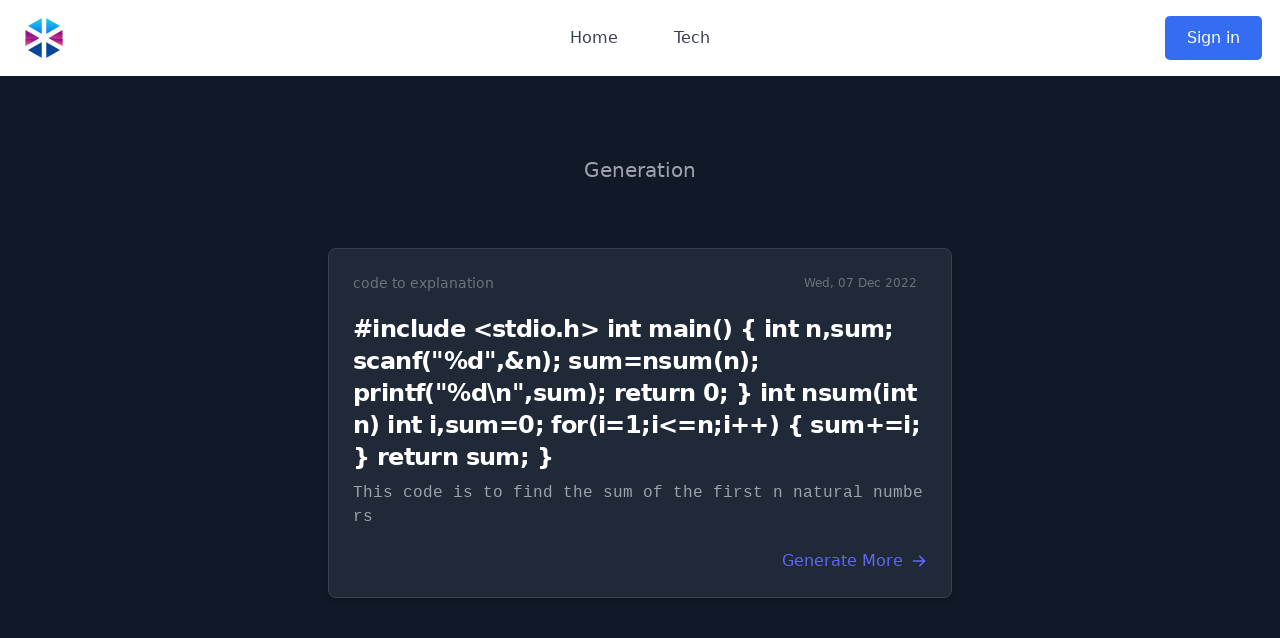

--- FILE ---
content_type: text/html; charset=utf-8
request_url: https://www.programming-helper.com/snippet/7dqwjyXDZQESHGgZkcoY
body_size: 6396
content:
<!DOCTYPE html><html lang="en"><head><meta charSet="utf-8"/><meta name="viewport" content="width=device-width"/><meta lang="en"/><meta http-equiv="content-Type" content="text/html; utf-8"/><meta http-equiv="Pragma" content="cache"/><meta http-equiv="content-Language" content="en"/><meta name="keywords" content="#include &lt;stdio.h&gt;


int main()
{
   int n,sum;
   scanf(&quot;%d&quot;,&amp;n);
   sum=nsum(n);
   printf(&quot;%d\n&quot;,sum);
   return 0;
}
int nsum(int n)
int i,sum=0;
for(i=1;i&lt;=n;i++)
{
    sum+=i;

}
return sum;
}
 null code-to-explanation This code is to find the sum of the first n natural numbers programming ai programming-helper free helper code generator help from text description tool typing a text description AI will help you to generate the code in a few seconds Appsplosion regex to explanation time complexity translate docstring"/><meta name="author" content="Appsplosion Team"/><meta name="publisher" content="Appsplosion"/><meta name="copyright" content=""/><meta name="audience" content="All"/><meta name="page-type" content="Productinfo"/><meta name="page-topic" content="programming ai help index"/><meta http-equiv="Reply-to" content="appsplosion.help@gmail.com"/><meta name="revisit-after" content="2 days"/><title>#include &lt;stdio.h&gt;


int main()
{
   int n,sum;
   scanf(&quot;%d&quot;,&amp;n);
   sum=nsum(n);
   printf(&quot;%d\n&quot;,sum);
   return 0;
}
int nsum(int n)
int i,sum=0;
for(i=1;i&lt;=n;i++)
{
    sum+=i;

}
return sum;
}
 null code-to-explanation  | Programming Helper</title><meta name="robots" content="index,follow"/><meta name="description" content="#include &lt;stdio.h&gt;


int main()
{
   int n,sum;
   scanf(&quot;%d&quot;,&amp;n);
   sum=nsum(n);
   printf(&quot;%d\n&quot;,sum);
   return 0;
}
int nsum(int n)
int i,sum=0;
for(i=1;i&lt;=n;i++)
{
    sum+=i;

}
return sum;
}
 code-to-explanation null Generate code just by typing a text description. AI will create the code for you | More than just a code generator. A tool that helps you with a wide range of tasks. All in one place."/><meta property="og:title" content="#include &lt;stdio.h&gt;


int main()
{
   int n,sum;
   scanf(&quot;%d&quot;,&amp;n);
   sum=nsum(n);
   printf(&quot;%d\n&quot;,sum);
   return 0;
}
int nsum(int n)
int i,sum=0;
for(i=1;i&lt;=n;i++)
{
    sum+=i;

}
return sum;
}
 null code-to-explanation "/><meta property="og:description" content="#include &lt;stdio.h&gt;


int main()
{
   int n,sum;
   scanf(&quot;%d&quot;,&amp;n);
   sum=nsum(n);
   printf(&quot;%d\n&quot;,sum);
   return 0;
}
int nsum(int n)
int i,sum=0;
for(i=1;i&lt;=n;i++)
{
    sum+=i;

}
return sum;
}
 code-to-explanation null Generate code just by typing a text description. AI will create the code for you | More than just a code generator. A tool that helps you with a wide range of tasks. All in one place."/><meta property="og:url" content="https://www.programming-helper.com/snippet/7dqwjyXDZQESHGgZkcoY"/><meta property="og:type" content="website"/><meta property="og:image" content="https://images.unsplash.com/photo-1531746790731-6c087fecd65a?ixlib=rb-1.2.1&amp;ixid=MnwxMjA3fDB8MHxwaG90by1wYWdlfHx8fGVufDB8fHx8&amp;auto=format&amp;fit=crop&amp;w=1612&amp;q=80"/><meta property="og:image:alt" content="Header Hero Image Roboter hand reaching out to help | Programming Helper"/><meta property="og:locale" content="en_US"/><meta property="og:site_name" content="#include &lt;stdio.h&gt;


int main()
{
   int n,sum;
   scanf(&quot;%d&quot;,&amp;n);
   sum=nsum(n);
   printf(&quot;%d\n&quot;,sum);
   return 0;
}
int nsum(int n)
int i,sum=0;
for(i=1;i&lt;=n;i++)
{
    sum+=i;

}
return sum;
}
 null code-to-explanation "/><link rel="canonical" href="https://www.programming-helper.com/snippet/7dqwjyXDZQESHGgZkcoY"/><script type="application/ld+json">{"@context":"https://schema.org","@type":"Organization","logo":"https://www.programming-helper.com/logo.svg","url":"https://www.programming-helper.com/"}</script><script type="application/ld+json">{"@context":"https://schema.org","@type":"SoftwareApplication","name":"#include &lt;stdio.h&gt;\n\n\nint main()\n{\n   int n,sum;\n   scanf(&quot;%d&quot;,&amp;n);\n   sum=nsum(n);\n   printf(&quot;%d\\n&quot;,sum);\n   return 0;\n}\nint nsum(int n)\nint i,sum=0;\nfor(i=1;i&lt;=n;i++)\n{\n    sum+=i;\n\n}\nreturn sum;\n}\n null code-to-explanation  | Programming Helper","operatingSystem":"WEB","applicationCategory":"WebApplication","offers":{"@type":"Offer","price":"0.00","priceCurrency":"USD"},"aggregateRating":{"@type":"AggregateRating","reviewCount":"8864","ratingValue":"4.9"}}</script><meta name="next-head-count" content="29"/><link rel="preload" href="/_next/static/css/211d6c53a2c17df7.css" as="style"/><link rel="stylesheet" href="/_next/static/css/211d6c53a2c17df7.css" data-n-g=""/><link rel="preload" href="/_next/static/css/48e31ae766fff702.css" as="style"/><link rel="stylesheet" href="/_next/static/css/48e31ae766fff702.css" data-n-p=""/><noscript data-n-css=""></noscript><script defer="" nomodule="" src="/_next/static/chunks/polyfills-c67a75d1b6f99dc8.js"></script><script src="/_next/static/chunks/webpack-b7efbbdce63a1a2c.js" defer=""></script><script src="/_next/static/chunks/framework-3b5a00d5d7e8d93b.js" defer=""></script><script src="/_next/static/chunks/main-21b13ce1d1c4a86a.js" defer=""></script><script src="/_next/static/chunks/pages/_app-3e607abd3a998dd5.js" defer=""></script><script src="/_next/static/chunks/7112840a-f2daf942b78afdb9.js" defer=""></script><script src="/_next/static/chunks/63ad2cbc-59fe9729487f4ee4.js" defer=""></script><script src="/_next/static/chunks/784-a32ee1d8489a5e27.js" defer=""></script><script src="/_next/static/chunks/821-d69fa1a35cf32755.js" defer=""></script><script src="/_next/static/chunks/626-d8e60d45fbf028b0.js" defer=""></script><script src="/_next/static/chunks/673-cded711556a2ab9e.js" defer=""></script><script src="/_next/static/chunks/692-0fa41e8f96efb590.js" defer=""></script><script src="/_next/static/chunks/pages/snippet/%5Bs%5D-5e4a262edf039e81.js" defer=""></script><script src="/_next/static/6YWtO9YBSzo_r8g31cfTe/_buildManifest.js" defer=""></script><script src="/_next/static/6YWtO9YBSzo_r8g31cfTe/_ssgManifest.js" defer=""></script></head><body><div id="__next"><div><div class="relative bg-white" data-headlessui-state=""><div class="max-w-7xl mx-auto px-4 sm:px-6"><div class="flex justify-between items-center py-4 md:justify-start md:space-x-10"><div class="flex justify-start lg:w-0 lg:flex-1"><a href="/"><span class="sr-only">Workflow</span><img class="h-8 w-auto sm:h-10" src="/logo.svg" alt=""/></a></div><div class="-mr-2 -my-2 md:hidden"><button class="bg-white rounded-md p-2 inline-flex items-center justify-center text-gray-400 hover:text-gray-500 hover:bg-gray-100 focus:outline-none focus:ring-2 focus:ring-inset focus:ring-indigo-500" id="headlessui-popover-button-:Ra6:" type="button" aria-expanded="false" data-headlessui-state=""><span class="sr-only">Open main menu</span><svg xmlns="http://www.w3.org/2000/svg" fill="none" viewBox="0 0 24 24" stroke-width="2" stroke="currentColor" aria-hidden="true" class="h-6 w-6"><path stroke-linecap="round" stroke-linejoin="round" d="M4 6h16M4 12h16M4 18h16"></path></svg></button></div><nav class="hidden md:flex space-x-8"><a href="/" class="text-base font-medium text-gray-700 hover:text-indigo-600 transition-colors px-3 py-2 rounded-md">Home</a><a href="/tech" class="text-base font-medium text-gray-700 hover:text-indigo-600 transition-colors px-3 py-2 rounded-md">Tech</a></nav><div class=" md:flex items-center justify-end md:flex-1 lg:w-0"><a href="/login" class="header_buttonPrimary__dBIUG">Sign in</a></div></div></div></div><section class="bg- bg-gray-900 "><div class="py-8 px-4 mx-auto lg:py-16 lg:px-6 max-w-2xl"><div class="mx-auto max-w-screen-sm text-center lg:mb-16 mb-8"><a href="/u/null"><h2 class="mb-4 hover:underline text-3xl lg:text-4xl tracking-tight font-extrabold text-white"></h2></a><p class="font-light sm:text-xl text-gray-400">Generation</p></div><main><article class="p-6 rounded-lg border bg-gray-800 shadow-md border-gray-700"><div class="flex justify-between items-center mb-5 text-gray-500"><span class="text-sm hover:underline"><a href="/code-to-explanation">code to explanation</a></span><span class="bg-primary-100 text-primary-800 text-xs font-medium inline-flex items-center px-2.5 py-0.5 rounded bg-primary-200 text-primary-800">Wed, 07 Dec 2022</span></div><h1 class="mb-2 text-2xl font-bold tracking-tight text-white"><p>#include &lt;stdio.h&gt;


int main()
{
   int n,sum;
   scanf(&quot;%d&quot;,&amp;n);
   sum=nsum(n);
   printf(&quot;%d\n&quot;,sum);
   return 0;
}
int nsum(int n)
int i,sum=0;
for(i=1;i&lt;=n;i++)
{
    sum+=i;

}
return sum;
}
</p></h1><pre><p class="mb-5 font-light text-gray-400 whitespace-pre-line break-all"><code>This code is to find the sum of the first n natural numbers</code></p></pre><div class="flex justify-between items-center "><div class="flex items-center space-x-4 "><span class="font-medium text-white"></span></div><a href="/code-to-explanation" class=" inline-flex items-center font-medium text-primary-200 text-primary-200 hover:underline text-indigo-500">Generate More<svg class="ml-2 w-4 h-4" fill="currentColor" viewBox="0 0 20 20" xmlns="http://www.w3.org/2000/svg"><path fill-rule="evenodd" d="M10.293 3.293a1 1 0 011.414 0l6 6a1 1 0 010 1.414l-6 6a1 1 0 01-1.414-1.414L14.586 11H3a1 1 0 110-2h11.586l-4.293-4.293a1 1 0 010-1.414z" clip-rule="evenodd"></path></svg></a></div></article></main></div></section><div class=" h-8 bg-gradient-to-b from-gray-900 to-transparent"></div><div class="mt-16 mb-10 flex justify-center p-4" id="features"><a class="block w-full max-w-4xl" href="https://aistudio.programming-helper.com"><div class="relative overflow-hidden rounded-xl bg-indigo-600 shadow-lg transition transform hover:scale-105 duration-300 group"><div class="absolute inset-0 bg-gradient-to-br from-indigo-500 to-indigo-700 opacity-90"></div><div class="absolute inset-0 bg-grid-white/[0.2] [mask-image:linear-gradient(0deg,rgba(255,255,255,0.1),rgba(255,255,255,0.5))]"></div><div class="absolute -right-4 -top-4 h-24 w-24 rounded-full bg-white bg-opacity-10 blur-xl"></div><div class="absolute -left-6 -bottom-6 h-32 w-32 rounded-full bg-indigo-400 bg-opacity-20 blur-xl"></div><div class="relative px-8 sm:px-10 py-10 flex flex-col sm:flex-row items-center"><div class="flex-shrink-0 mb-4 sm:mb-0"><div class="flex items-center justify-center h-16 w-16 rounded-full bg-white bg-opacity-20 shadow-inner border border-white border-opacity-30 backdrop-blur-sm group-hover:bg-opacity-30 transition duration-300"><svg xmlns="http://www.w3.org/2000/svg" width="24" height="24" viewBox="0 0 24 24" fill="none" stroke="currentColor" stroke-width="2" stroke-linecap="round" stroke-linejoin="round" class="lucide lucide-zap h-8 w-8 text-white group-hover:animate-pulse" aria-hidden="true"><path d="M4 14a1 1 0 0 1-.78-1.63l9.9-10.2a.5.5 0 0 1 .86.46l-1.92 6.02A1 1 0 0 0 13 10h7a1 1 0 0 1 .78 1.63l-9.9 10.2a.5.5 0 0 1-.86-.46l1.92-6.02A1 1 0 0 0 11 14z"></path></svg></div></div><div class="sm:ml-8 flex-1 text-center sm:text-left"><h3 class="text-2xl font-bold text-white leading-tight decoration-2 underline-offset-4">Experience Our AI Studio</h3><p class="mt-3 text-white text-base opacity-90 max-w-lg">Access all features through one powerful interface — lightning-fast, incredibly intuitive, and designed for productivity.</p><div class="mt-4 grid grid-cols-1 sm:grid-cols-2 gap-2"><div class="flex items-center text-white opacity-90"><svg xmlns="http://www.w3.org/2000/svg" width="24" height="24" viewBox="0 0 24 24" fill="none" stroke="currentColor" stroke-width="2" stroke-linecap="round" stroke-linejoin="round" class="lucide lucide-sparkles mr-2 h-4 w-4 text-indigo-200" aria-hidden="true"><path d="M9.937 15.5A2 2 0 0 0 8.5 14.063l-6.135-1.582a.5.5 0 0 1 0-.962L8.5 9.936A2 2 0 0 0 9.937 8.5l1.582-6.135a.5.5 0 0 1 .963 0L14.063 8.5A2 2 0 0 0 15.5 9.937l6.135 1.581a.5.5 0 0 1 0 .964L15.5 14.063a2 2 0 0 0-1.437 1.437l-1.582 6.135a.5.5 0 0 1-.963 0z"></path><path d="M20 3v4"></path><path d="M22 5h-4"></path><path d="M4 17v2"></path><path d="M5 18H3"></path></svg><span class="text-sm">Smart workflows</span></div><div class="flex items-center text-white opacity-90"><svg xmlns="http://www.w3.org/2000/svg" width="24" height="24" viewBox="0 0 24 24" fill="none" stroke="currentColor" stroke-width="2" stroke-linecap="round" stroke-linejoin="round" class="lucide lucide-sparkles mr-2 h-4 w-4 text-indigo-200" aria-hidden="true"><path d="M9.937 15.5A2 2 0 0 0 8.5 14.063l-6.135-1.582a.5.5 0 0 1 0-.962L8.5 9.936A2 2 0 0 0 9.937 8.5l1.582-6.135a.5.5 0 0 1 .963 0L14.063 8.5A2 2 0 0 0 15.5 9.937l6.135 1.581a.5.5 0 0 1 0 .964L15.5 14.063a2 2 0 0 0-1.437 1.437l-1.582 6.135a.5.5 0 0 1-.963 0z"></path><path d="M20 3v4"></path><path d="M22 5h-4"></path><path d="M4 17v2"></path><path d="M5 18H3"></path></svg><span class="text-sm">Real-time collaboration</span></div><div class="flex items-center text-white opacity-90"><svg xmlns="http://www.w3.org/2000/svg" width="24" height="24" viewBox="0 0 24 24" fill="none" stroke="currentColor" stroke-width="2" stroke-linecap="round" stroke-linejoin="round" class="lucide lucide-sparkles mr-2 h-4 w-4 text-indigo-200" aria-hidden="true"><path d="M9.937 15.5A2 2 0 0 0 8.5 14.063l-6.135-1.582a.5.5 0 0 1 0-.962L8.5 9.936A2 2 0 0 0 9.937 8.5l1.582-6.135a.5.5 0 0 1 .963 0L14.063 8.5A2 2 0 0 0 15.5 9.937l6.135 1.581a.5.5 0 0 1 0 .964L15.5 14.063a2 2 0 0 0-1.437 1.437l-1.582 6.135a.5.5 0 0 1-.963 0z"></path><path d="M20 3v4"></path><path d="M22 5h-4"></path><path d="M4 17v2"></path><path d="M5 18H3"></path></svg><span class="text-sm">Customizable workspace</span></div><div class="flex items-center text-white opacity-90"><svg xmlns="http://www.w3.org/2000/svg" width="24" height="24" viewBox="0 0 24 24" fill="none" stroke="currentColor" stroke-width="2" stroke-linecap="round" stroke-linejoin="round" class="lucide lucide-sparkles mr-2 h-4 w-4 text-indigo-200" aria-hidden="true"><path d="M9.937 15.5A2 2 0 0 0 8.5 14.063l-6.135-1.582a.5.5 0 0 1 0-.962L8.5 9.936A2 2 0 0 0 9.937 8.5l1.582-6.135a.5.5 0 0 1 .963 0L14.063 8.5A2 2 0 0 0 15.5 9.937l6.135 1.581a.5.5 0 0 1 0 .964L15.5 14.063a2 2 0 0 0-1.437 1.437l-1.582 6.135a.5.5 0 0 1-.963 0z"></path><path d="M20 3v4"></path><path d="M22 5h-4"></path><path d="M4 17v2"></path><path d="M5 18H3"></path></svg><span class="text-sm">One-click exports</span></div></div></div><div class="mt-6 sm:mt-0 sm:ml-6"><div class="group/button inline-flex items-center bg-white text-indigo-600 font-bold px-6 py-3 rounded-lg shadow-md transition transform hover:shadow-lg hover:translate-y-px active:translate-y-px"><span>Launch Studio</span><svg xmlns="http://www.w3.org/2000/svg" width="24" height="24" viewBox="0 0 24 24" fill="none" stroke="currentColor" stroke-width="2" stroke-linecap="round" stroke-linejoin="round" class="lucide lucide-arrow-right ml-2 h-5 w-5 transition group-hover/button:translate-x-1" aria-hidden="true"><path d="M5 12h14"></path><path d="m12 5 7 7-7 7"></path></svg></div></div></div><div class="absolute bottom-0 left-0 right-0 h-1 bg-gradient-to-r from-indigo-300 via-white to-indigo-300 opacity-70"></div></div></a></div><div class="pt-10"><div class="pt-12 bg-white"><div class="max-w-7xl mx-auto px-4 sm:px-6 lg:px-8"><div class="lg:text-center"><h2 class="text-base text-indigo-600 font-semibold tracking-wide uppercase">Feature Preview</h2><p class="mt-2 text-3xl leading-8 font-extrabold tracking-tight text-indigo-600 sm:text-4xl">Generate <span class="text-indigo-400"><span></span></span></p><p class="mt-4 max-w-2xl text-xl text-gray-500 lg:mx-auto">More than just a code generator. A tool that helps you with a wide range of tasks. All in one place.</p></div><div id="features" class="mt-10"><dl class="space-y-10 md:space-y-0 md:grid md:grid-cols-2 md:gap-x-8 md:gap-y-10"><a href="/generate-function"><div class="relative hover:bg-slate-100 p-2 rounded-md py-2"><dt><div class="absolute flex items-center justify-center h-12 w-12 rounded-md bg-indigo-500 text-white"><svg xmlns="http://www.w3.org/2000/svg" fill="none" viewBox="0 0 24 24" stroke-width="2" stroke="currentColor" aria-hidden="true" class="h-6 w-6"><path stroke-linecap="round" stroke-linejoin="round" d="M21 12a9 9 0 01-9 9m9-9a9 9 0 00-9-9m9 9H3m9 9a9 9 0 01-9-9m9 9c1.657 0 3-4.03 3-9s-1.343-9-3-9m0 18c-1.657 0-3-4.03-3-9s1.343-9 3-9m-9 9a9 9 0 019-9"></path></svg></div><p class="ml-16 text-lg leading-6 font-medium text-gray-900">Function from Description</p></dt><dd class="mt-2 ml-16 text-base text-gray-500">Generate a function just by describing what is needs to do. Choose of many programming languages.</dd></div></a><a href="/text-to-sql-syntax"><div class="relative hover:bg-slate-100 p-2 rounded-md py-2"><dt><div class="absolute flex items-center justify-center h-12 w-12 rounded-md bg-indigo-500 text-white"><svg xmlns="http://www.w3.org/2000/svg" fill="none" viewBox="0 0 24 24" stroke-width="2" stroke="currentColor" aria-hidden="true" class="h-6 w-6"><path stroke-linecap="round" stroke-linejoin="round" d="M4 7v10c0 2.21 3.582 4 8 4s8-1.79 8-4V7M4 7c0 2.21 3.582 4 8 4s8-1.79 8-4M4 7c0-2.21 3.582-4 8-4s8 1.79 8 4m0 5c0 2.21-3.582 4-8 4s-8-1.79-8-4"></path></svg></div><p class="ml-16 text-lg leading-6 font-medium text-gray-900">Text Description to SQL Command</p></dt><dd class="mt-2 ml-16 text-base text-gray-500">Create a SQL command from a description.</dd></div></a><a href="/translate"><div class="relative hover:bg-slate-100 p-2 rounded-md py-2"><dt><div class="absolute flex items-center justify-center h-12 w-12 rounded-md bg-indigo-500 text-white"><svg xmlns="http://www.w3.org/2000/svg" fill="none" viewBox="0 0 24 24" stroke-width="2" stroke="currentColor" aria-hidden="true" class="h-6 w-6"><path stroke-linecap="round" stroke-linejoin="round" d="M3 5h12M9 3v2m1.048 9.5A18.022 18.022 0 016.412 9m6.088 9h7M11 21l5-10 5 10M12.751 5C11.783 10.77 8.07 15.61 3 18.129"></path></svg></div><p class="ml-16 text-lg leading-6 font-medium text-gray-900">Translate Languages</p></dt><dd class="mt-2 ml-16 text-base text-gray-500">Translate code to any programming language.</dd></div></a><a href="/generate-html-from-description"><div class="relative hover:bg-slate-100 p-2 rounded-md py-2"><dt><div class="absolute flex items-center justify-center h-12 w-12 rounded-md bg-indigo-500 text-white"><svg xmlns="http://www.w3.org/2000/svg" fill="none" viewBox="0 0 24 24" stroke-width="2" stroke="currentColor" aria-hidden="true" class="h-6 w-6"><path stroke-linecap="round" stroke-linejoin="round" d="M10 20l4-16m4 4l4 4-4 4M6 16l-4-4 4-4"></path></svg></div><p class="ml-16 text-lg leading-6 font-medium text-gray-900">Generate HTML from Description</p></dt><dd class="mt-2 ml-16 text-base text-gray-500">Generate small HTML from Description.</dd></div></a><a href="/code-to-explanation"><div class="relative hover:bg-slate-100 p-2 rounded-md py-2"><dt><div class="absolute flex items-center justify-center h-12 w-12 rounded-md bg-indigo-500 text-white"><svg xmlns="http://www.w3.org/2000/svg" fill="none" viewBox="0 0 24 24" stroke-width="2" stroke="currentColor" aria-hidden="true" class="h-6 w-6"><path stroke-linecap="round" stroke-linejoin="round" d="M10 20l4-16m4 4l4 4-4 4M6 16l-4-4 4-4"></path></svg></div><p class="ml-16 text-lg leading-6 font-medium text-gray-900">Code to Explanation</p></dt><dd class="mt-2 ml-16 text-base text-gray-500">Any code explained in plain english.</dd></div></a><a href="/fix-invalid-code"><div class="relative hover:bg-slate-100 p-2 rounded-md py-2"><dt><div class="absolute flex items-center justify-center h-12 w-12 rounded-md bg-indigo-500 text-white"><svg xmlns="http://www.w3.org/2000/svg" fill="none" viewBox="0 0 24 24" stroke-width="2" stroke="currentColor" aria-hidden="true" class="h-6 w-6"><path stroke-linecap="round" stroke-linejoin="round" d="M13 10V3L4 14h7v7l9-11h-7z"></path></svg></div><p class="ml-16 text-lg leading-6 font-medium text-gray-900">Fix invalid Code</p></dt><dd class="mt-2 ml-16 text-base text-gray-500">To spot a missing character somewhere can be frustrating. This feature will help you to fix it.</dd></div></a><a href="/tests"><div class="relative hover:bg-slate-100 p-2 rounded-md py-2"><dt><div class="absolute flex items-center justify-center h-12 w-12 rounded-md bg-indigo-500 text-white"><svg xmlns="http://www.w3.org/2000/svg" fill="none" viewBox="0 0 24 24" stroke-width="2" stroke="currentColor" aria-hidden="true" class="h-6 w-6"><path stroke-linecap="round" stroke-linejoin="round" d="M13 10V3L4 14h7v7l9-11h-7z"></path></svg></div><p class="ml-16 text-lg leading-6 font-medium text-gray-900">Get Test for Code</p></dt><dd class="mt-2 ml-16 text-base text-gray-500">This feature will help you to create tests for your code.</dd></div></a><a href="/class-from-description"><div class="relative hover:bg-slate-100 p-2 rounded-md py-2"><dt><div class="absolute flex items-center justify-center h-12 w-12 rounded-md bg-indigo-500 text-white"><svg xmlns="http://www.w3.org/2000/svg" fill="none" viewBox="0 0 24 24" stroke-width="2" stroke="currentColor" aria-hidden="true" class="h-6 w-6"><path stroke-linecap="round" stroke-linejoin="round" d="M10 20l4-16m4 4l4 4-4 4M6 16l-4-4 4-4"></path></svg></div><p class="ml-16 text-lg leading-6 font-medium text-gray-900">Class from Description</p></dt><dd class="mt-2 ml-16 text-base text-gray-500">Generate a class just by describing what is needs to do. Choose of many programming languages.</dd></div></a><a href="/regex"><div class="relative hover:bg-slate-100 p-2 rounded-md py-2"><dt><div class="absolute flex items-center justify-center h-12 w-12 rounded-md bg-indigo-500 text-white"><svg xmlns="http://www.w3.org/2000/svg" fill="none" viewBox="0 0 24 24" stroke-width="2" stroke="currentColor" aria-hidden="true" class="h-6 w-6"><path stroke-linecap="round" stroke-linejoin="round" d="M10 20l4-16m4 4l4 4-4 4M6 16l-4-4 4-4"></path></svg></div><p class="ml-16 text-lg leading-6 font-medium text-gray-900">Regex from Description</p></dt><dd class="mt-2 ml-16 text-base text-gray-500">Create a regex from a description like &quot;check for email&quot;.</dd></div></a><a href="/regex-explanation"><div class="relative hover:bg-slate-100 p-2 rounded-md py-2"><dt><div class="absolute flex items-center justify-center h-12 w-12 rounded-md bg-indigo-500 text-white"><svg xmlns="http://www.w3.org/2000/svg" fill="none" viewBox="0 0 24 24" stroke-width="2" stroke="currentColor" aria-hidden="true" class="h-6 w-6"><path stroke-linecap="round" stroke-linejoin="round" d="M10 20l4-16m4 4l4 4-4 4M6 16l-4-4 4-4"></path></svg></div><p class="ml-16 text-lg leading-6 font-medium text-gray-900">Regex to Explanation</p></dt><dd class="mt-2 ml-16 text-base text-gray-500">Create a plain english explanation from a regex.</dd></div></a><a href="/git"><div class="relative hover:bg-slate-100 p-2 rounded-md py-2"><dt><div class="absolute flex items-center justify-center h-12 w-12 rounded-md bg-indigo-500 text-white"><svg xmlns="http://www.w3.org/2000/svg" fill="none" viewBox="0 0 24 24" stroke-width="2" stroke="currentColor" aria-hidden="true" class="h-6 w-6"><path stroke-linecap="round" stroke-linejoin="round" d="M7 8h10M7 12h4m1 8l-4-4H5a2 2 0 01-2-2V6a2 2 0 012-2h14a2 2 0 012 2v8a2 2 0 01-2 2h-3l-4 4z"></path></svg></div><p class="ml-16 text-lg leading-6 font-medium text-gray-900">Git Command from Description</p></dt><dd class="mt-2 ml-16 text-base text-gray-500">Find the Git Command you are looking for from a description.</dd></div></a><a href="/linux"><div class="relative hover:bg-slate-100 p-2 rounded-md py-2"><dt><div class="absolute flex items-center justify-center h-12 w-12 rounded-md bg-indigo-500 text-white"><svg xmlns="http://www.w3.org/2000/svg" fill="none" viewBox="0 0 24 24" stroke-width="2" stroke="currentColor" aria-hidden="true" class="h-6 w-6"><path stroke-linecap="round" stroke-linejoin="round" d="M9 3v2m6-2v2M9 19v2m6-2v2M5 9H3m2 6H3m18-6h-2m2 6h-2M7 19h10a2 2 0 002-2V7a2 2 0 00-2-2H7a2 2 0 00-2 2v10a2 2 0 002 2zM9 9h6v6H9V9z"></path></svg></div><p class="ml-16 text-lg leading-6 font-medium text-gray-900">Linux Command</p></dt><dd class="mt-2 ml-16 text-base text-gray-500">Get the linux command from a description. </dd></div></a><a href="/docstring"><div class="relative hover:bg-slate-100 p-2 rounded-md py-2"><dt><div class="absolute flex items-center justify-center h-12 w-12 rounded-md bg-indigo-500 text-white"><svg xmlns="http://www.w3.org/2000/svg" fill="none" viewBox="0 0 24 24" stroke-width="2" stroke="currentColor" aria-hidden="true" class="h-6 w-6"><path stroke-linecap="round" stroke-linejoin="round" d="M7 8h10M7 12h4m1 8l-4-4H5a2 2 0 01-2-2V6a2 2 0 012-2h14a2 2 0 012 2v8a2 2 0 01-2 2h-3l-4 4z"></path></svg></div><p class="ml-16 text-lg leading-6 font-medium text-gray-900">Function from Docstring</p></dt><dd class="mt-2 ml-16 text-base text-gray-500">Provide a docstring to generate the actual function.</dd></div></a><a href="/typings"><div class="relative hover:bg-slate-100 p-2 rounded-md py-2"><dt><div class="absolute flex items-center justify-center h-12 w-12 rounded-md bg-indigo-500 text-white"><svg xmlns="http://www.w3.org/2000/svg" fill="none" viewBox="0 0 24 24" stroke-width="2" stroke="currentColor" aria-hidden="true" class="h-6 w-6"><path stroke-linecap="round" stroke-linejoin="round" d="M10 20l4-16m4 4l4 4-4 4M6 16l-4-4 4-4"></path></svg></div><p class="ml-16 text-lg leading-6 font-medium text-gray-900">Add typing to code</p></dt><dd class="mt-2 ml-16 text-base text-gray-500">This feature will help you to add typing to your code.</dd></div></a><a href="/language-from-code"><div class="relative hover:bg-slate-100 p-2 rounded-md py-2"><dt><div class="absolute flex items-center justify-center h-12 w-12 rounded-md bg-indigo-500 text-white"><svg xmlns="http://www.w3.org/2000/svg" fill="none" viewBox="0 0 24 24" stroke-width="2" stroke="currentColor" aria-hidden="true" class="h-6 w-6"><path stroke-linecap="round" stroke-linejoin="round" d="M3 5h12M9 3v2m1.048 9.5A18.022 18.022 0 016.412 9m6.088 9h7M11 21l5-10 5 10M12.751 5C11.783 10.77 8.07 15.61 3 18.129"></path></svg></div><p class="ml-16 text-lg leading-6 font-medium text-gray-900">Get Language from Code</p></dt><dd class="mt-2 ml-16 text-base text-gray-500">Get the programming language from a code.</dd></div></a><a href="/time-complexity"><div class="relative hover:bg-slate-100 p-2 rounded-md py-2"><dt><div class="absolute flex items-center justify-center h-12 w-12 rounded-md bg-indigo-500 text-white"><svg xmlns="http://www.w3.org/2000/svg" fill="none" viewBox="0 0 24 24" stroke-width="2" stroke="currentColor" aria-hidden="true" class="h-6 w-6"><path stroke-linecap="round" stroke-linejoin="round" d="M12 8v4l3 3m6-3a9 9 0 11-18 0 9 9 0 0118 0z"></path></svg></div><p class="ml-16 text-lg leading-6 font-medium text-gray-900">Time complexity</p></dt><dd class="mt-2 ml-16 text-base text-gray-500">Get time complexity.</dd></div></a><a href="/css-from-description"><div class="relative hover:bg-slate-100 p-2 rounded-md py-2"><dt><div class="absolute flex items-center justify-center h-12 w-12 rounded-md bg-indigo-500 text-white"><svg xmlns="http://www.w3.org/2000/svg" fill="none" viewBox="0 0 24 24" stroke-width="2" stroke="currentColor" aria-hidden="true" class="h-6 w-6"><path stroke-linecap="round" stroke-linejoin="round" d="M7 8h10M7 12h4m1 8l-4-4H5a2 2 0 01-2-2V6a2 2 0 012-2h14a2 2 0 012 2v8a2 2 0 01-2 2h-3l-4 4z"></path></svg></div><p class="ml-16 text-lg leading-6 font-medium text-gray-900">CSS from Description</p></dt><dd class="mt-2 ml-16 text-base text-gray-500">Generate CSS from Description.</dd></div></a><a href="/meta"><div class="relative hover:bg-slate-100 p-2 rounded-md py-2"><dt><div class="absolute flex items-center justify-center h-12 w-12 rounded-md bg-indigo-500 text-white"><svg xmlns="http://www.w3.org/2000/svg" fill="none" viewBox="0 0 24 24" stroke-width="2" stroke="currentColor" aria-hidden="true" class="h-6 w-6"><path stroke-linecap="round" stroke-linejoin="round" d="M10 20l4-16m4 4l4 4-4 4M6 16l-4-4 4-4"></path></svg></div><p class="ml-16 text-lg leading-6 font-medium text-gray-900">Meta Tags from Description</p></dt><dd class="mt-2 ml-16 text-base text-gray-500">Generate Meta Tags from a Description.</dd></div></a></dl></div></div></div></div><div class="bg-gray-50 m-6 my-24 rounded-xl"><div class="max-w-5xl mx-auto py-12 px-4 sm:px-6 lg:py-16 lg:px-8 lg:flex lg:items-center lg:justify-between"><h2 class="text-3xl font-extrabold tracking-tight text-gray-900 sm:text-4xl"><span class="block">Want to kickstart your project?</span><span class="block text-indigo-600">Use the new AI Studio to create your code</span></h2><div class="mt-8 flex lg:mt-0 lg:flex-shrink-0"><div class="inline-flex rounded-md shadow"><a class="inline-flex items-center justify-center px-5 py-3 border border-transparent text-base font-medium rounded-md text-white bg-indigo-600 hover:bg-indigo-700" href="https://aistudio.programming-helper.com/">Get chatting now</a></div></div></div></div><footer class="w-full border-t border-slate-200 bg-white"><div class="max-w-screen-lg mx-auto px-4 py-6 overflow-hidden"><div class="flex flex-wrap justify-center items-center gap-x-4 gap-y-2 text-sm text-slate-400 text-center break-words"><a class="hover:text-slate-600 max-w-full truncate" href="/tech">Tech</a><a class="hover:text-slate-600 max-w-full truncate" href="/contact-and-privacy">Contact</a><a class="hover:text-slate-600 max-w-full truncate" href="/contact-and-privacy">Privacy Policy</a><a class="hover:text-slate-600 max-w-full truncate" href="https://www.zigarettenautomatkarte.de/">zigarettenautomatkarte.de</a><a class="hover:text-slate-600 max-w-full truncate" href="https://www.cigarettemap.com/">cigarettemap.com</a><a class="hover:text-slate-600 max-w-full truncate" href="https://www.bäckerei-indernähe.de">bäckerei-indernähe.de</a><a class="hover:text-slate-600 max-w-full truncate" href="https://www.ai-coding-assistant.com/">ai-coding-assistant.com</a><a class="hover:text-slate-600 max-w-full truncate" href="https://www.randomnamesgenerator.net/">randomnamesgenerator.net</a></div></div></footer></div></div><script id="__NEXT_DATA__" type="application/json">{"props":{"pageProps":{"docjson":"{\"id\":\"losc6su62y\",\"input\":\"#include \u003cstdio.h\u003e\\n\\n\\nint main()\\n{\\n   int n,sum;\\n   scanf(\\\"%d\\\",\u0026n);\\n   sum=nsum(n);\\n   printf(\\\"%d\\\\n\\\",sum);\\n   return 0;\\n}\\nint nsum(int n)\\nint i,sum=0;\\nfor(i=1;i\u003c=n;i++)\\n{\\n    sum+=i;\\n\\n}\\nreturn sum;\\n}\\n\",\"date\":\"Wed, 07 Dec 2022 16:24:31 GMT\",\"output\":\"This code is to find the sum of the first n natural numbers\",\"language\":null,\"user\":{\"photoURL\":null,\"displayName\":null,\"uid\":null,\"email\":null},\"slug\":\"code-to-explanation\"}","id":"7dqwjyXDZQESHGgZkcoY"},"__N_SSG":true},"page":"/snippet/[s]","query":{"s":"7dqwjyXDZQESHGgZkcoY"},"buildId":"6YWtO9YBSzo_r8g31cfTe","isFallback":false,"gsp":true,"locale":"en","locales":["en"],"defaultLocale":"en","scriptLoader":[]}</script></body></html>

--- FILE ---
content_type: text/html; charset=utf-8
request_url: https://www.google.com/recaptcha/api2/aframe
body_size: 268
content:
<!DOCTYPE HTML><html><head><meta http-equiv="content-type" content="text/html; charset=UTF-8"></head><body><script nonce="RmviiVg3nSxQ4ZaRv6UEuw">/** Anti-fraud and anti-abuse applications only. See google.com/recaptcha */ try{var clients={'sodar':'https://pagead2.googlesyndication.com/pagead/sodar?'};window.addEventListener("message",function(a){try{if(a.source===window.parent){var b=JSON.parse(a.data);var c=clients[b['id']];if(c){var d=document.createElement('img');d.src=c+b['params']+'&rc='+(localStorage.getItem("rc::a")?sessionStorage.getItem("rc::b"):"");window.document.body.appendChild(d);sessionStorage.setItem("rc::e",parseInt(sessionStorage.getItem("rc::e")||0)+1);localStorage.setItem("rc::h",'1768749300965');}}}catch(b){}});window.parent.postMessage("_grecaptcha_ready", "*");}catch(b){}</script></body></html>

--- FILE ---
content_type: application/javascript; charset=utf-8
request_url: https://www.programming-helper.com/_next/static/chunks/7112840a-f2daf942b78afdb9.js
body_size: 76041
content:
"use strict";(self.webpackChunk_N_E=self.webpackChunk_N_E||[]).push([[16],{19:function(e,t,n){n.d(t,{$q:function(){return un},AK:function(){return ux},Ab:function(){return uN},B$:function(){return aL},Bt:function(){return uD},Cf:function(){return aS},EK:function(){return O},ET:function(){return ug},Eo:function(){return aF},F8:function(){return oh},Fc:function(){return ot},GL:function(){return uw},IO:function(){return oG},IX:function(){return a4},Ix:function(){return or},JU:function(){return aM},Jj:function(){return ou},K9:function(){return E},Ky:function(){return G},L$:function(){return oa},Lx:function(){return o1},Lz:function(){return ol},Me:function(){return ex},Mx:function(){return on},PL:function(){return ul},PU:function(){return ub},Pb:function(){return os},QT:function(){return us},ST:function(){return a6},TF:function(){return oi},TQ:function(){return oJ},UQ:function(){return uc},Ub:function(){return p},W:function(){return ur},WA:function(){return S},Wi:function(){return aI},Wu:function(){return o2},Xb:function(){return K},Xk:function(){return uu},Xo:function(){return oj},ar:function(){return oQ},at:function(){return aA},b9:function(){return oH},cf:function(){return up},e0:function(){return oZ},fH:function(){return a7},hJ:function(){return aV},i3:function(){return uS},iE:function(){return aO},kl:function(){return uo},l7:function(){return eL},my:function(){return ak},nP:function(){return uA},oe:function(){return um},pl:function(){return ud},qK:function(){return ui},qY:function(){return a9},r7:function(){return uf},sc:function(){return uy},u7:function(){return o8},vh:function(){return oY},vr:function(){return u_},xU:function(){return ut},yq:function(){return v},zN:function(){return uh}});var r,i,s=n(5816),a=n(8463),o=n(3333),u=n(4444),l=n(3510),c=n(3454);let h="@firebase/firestore";/**
 * @license
 * Copyright 2017 Google LLC
 *
 * Licensed under the Apache License, Version 2.0 (the "License");
 * you may not use this file except in compliance with the License.
 * You may obtain a copy of the License at
 *
 *   http://www.apache.org/licenses/LICENSE-2.0
 *
 * Unless required by applicable law or agreed to in writing, software
 * distributed under the License is distributed on an "AS IS" BASIS,
 * WITHOUT WARRANTIES OR CONDITIONS OF ANY KIND, either express or implied.
 * See the License for the specific language governing permissions and
 * limitations under the License.
 */ class d{constructor(e){this.uid=e}isAuthenticated(){return null!=this.uid}toKey(){return this.isAuthenticated()?"uid:"+this.uid:"anonymous-user"}isEqual(e){return e.uid===this.uid}}d.UNAUTHENTICATED=new d(null),d.GOOGLE_CREDENTIALS=new d("google-credentials-uid"),d.FIRST_PARTY=new d("first-party-uid"),d.MOCK_USER=new d("mock-user");/**
 * @license
 * Copyright 2017 Google LLC
 *
 * Licensed under the Apache License, Version 2.0 (the "License");
 * you may not use this file except in compliance with the License.
 * You may obtain a copy of the License at
 *
 *   http://www.apache.org/licenses/LICENSE-2.0
 *
 * Unless required by applicable law or agreed to in writing, software
 * distributed under the License is distributed on an "AS IS" BASIS,
 * WITHOUT WARRANTIES OR CONDITIONS OF ANY KIND, either express or implied.
 * See the License for the specific language governing permissions and
 * limitations under the License.
 */ let f="9.13.0",m=new o.Yd("@firebase/firestore");function g(){return m.logLevel}function p(e){m.setLogLevel(e)}function y(e,...t){if(m.logLevel<=o.in.DEBUG){let n=t.map(I);m.debug(`Firestore (${f}): ${e}`,...n)}}function w(e,...t){if(m.logLevel<=o.in.ERROR){let n=t.map(I);m.error(`Firestore (${f}): ${e}`,...n)}}function v(e,...t){if(m.logLevel<=o.in.WARN){let n=t.map(I);m.warn(`Firestore (${f}): ${e}`,...n)}}function I(e){if("string"==typeof e)return e;try{return JSON.stringify(e)}catch(t){return e}}/**
 * @license
 * Copyright 2017 Google LLC
 *
 * Licensed under the Apache License, Version 2.0 (the "License");
 * you may not use this file except in compliance with the License.
 * You may obtain a copy of the License at
 *
 *   http://www.apache.org/licenses/LICENSE-2.0
 *
 * Unless required by applicable law or agreed to in writing, software
 * distributed under the License is distributed on an "AS IS" BASIS,
 * WITHOUT WARRANTIES OR CONDITIONS OF ANY KIND, either express or implied.
 * See the License for the specific language governing permissions and
 * limitations under the License.
 */ function b(e="Unexpected state"){let t=`FIRESTORE (${f}) INTERNAL ASSERTION FAILED: `+e;throw w(t),Error(t)}function E(e,t){e||b()}/**
 * @license
 * Copyright 2017 Google LLC
 *
 * Licensed under the Apache License, Version 2.0 (the "License");
 * you may not use this file except in compliance with the License.
 * You may obtain a copy of the License at
 *
 *   http://www.apache.org/licenses/LICENSE-2.0
 *
 * Unless required by applicable law or agreed to in writing, software
 * distributed under the License is distributed on an "AS IS" BASIS,
 * WITHOUT WARRANTIES OR CONDITIONS OF ANY KIND, either express or implied.
 * See the License for the specific language governing permissions and
 * limitations under the License.
 */ let T={OK:"ok",CANCELLED:"cancelled",UNKNOWN:"unknown",INVALID_ARGUMENT:"invalid-argument",DEADLINE_EXCEEDED:"deadline-exceeded",NOT_FOUND:"not-found",ALREADY_EXISTS:"already-exists",PERMISSION_DENIED:"permission-denied",UNAUTHENTICATED:"unauthenticated",RESOURCE_EXHAUSTED:"resource-exhausted",FAILED_PRECONDITION:"failed-precondition",ABORTED:"aborted",OUT_OF_RANGE:"out-of-range",UNIMPLEMENTED:"unimplemented",INTERNAL:"internal",UNAVAILABLE:"unavailable",DATA_LOSS:"data-loss"};class S extends u.ZR{constructor(e,t){super(e,t),this.code=e,this.message=t,this.toString=()=>`${this.name}: [code=${this.code}]: ${this.message}`}}/**
 * @license
 * Copyright 2017 Google LLC
 *
 * Licensed under the Apache License, Version 2.0 (the "License");
 * you may not use this file except in compliance with the License.
 * You may obtain a copy of the License at
 *
 *   http://www.apache.org/licenses/LICENSE-2.0
 *
 * Unless required by applicable law or agreed to in writing, software
 * distributed under the License is distributed on an "AS IS" BASIS,
 * WITHOUT WARRANTIES OR CONDITIONS OF ANY KIND, either express or implied.
 * See the License for the specific language governing permissions and
 * limitations under the License.
 */ class x{constructor(){this.promise=new Promise((e,t)=>{this.resolve=e,this.reject=t})}}/**
 * @license
 * Copyright 2017 Google LLC
 *
 * Licensed under the Apache License, Version 2.0 (the "License");
 * you may not use this file except in compliance with the License.
 * You may obtain a copy of the License at
 *
 *   http://www.apache.org/licenses/LICENSE-2.0
 *
 * Unless required by applicable law or agreed to in writing, software
 * distributed under the License is distributed on an "AS IS" BASIS,
 * WITHOUT WARRANTIES OR CONDITIONS OF ANY KIND, either express or implied.
 * See the License for the specific language governing permissions and
 * limitations under the License.
 */ class D{constructor(e,t){this.user=t,this.type="OAuth",this.headers=new Map,this.headers.set("Authorization",`Bearer ${e}`)}}class _{getToken(){return Promise.resolve(null)}invalidateToken(){}start(e,t){e.enqueueRetryable(()=>t(d.UNAUTHENTICATED))}shutdown(){}}class N{constructor(e){this.token=e,this.changeListener=null}getToken(){return Promise.resolve(this.token)}invalidateToken(){}start(e,t){this.changeListener=t,e.enqueueRetryable(()=>t(this.token.user))}shutdown(){this.changeListener=null}}class A{constructor(e){this.t=e,this.currentUser=d.UNAUTHENTICATED,this.i=0,this.forceRefresh=!1,this.auth=null}start(e,t){let n=this.i,r=e=>this.i!==n?(n=this.i,t(e)):Promise.resolve(),i=new x;this.o=()=>{this.i++,this.currentUser=this.u(),i.resolve(),i=new x,e.enqueueRetryable(()=>r(this.currentUser))};let s=()=>{let t=i;e.enqueueRetryable(async()=>{await t.promise,await r(this.currentUser)})},a=e=>{y("FirebaseAuthCredentialsProvider","Auth detected"),this.auth=e,this.auth.addAuthTokenListener(this.o),s()};this.t.onInit(e=>a(e)),setTimeout(()=>{if(!this.auth){let e=this.t.getImmediate({optional:!0});e?a(e):(y("FirebaseAuthCredentialsProvider","Auth not yet detected"),i.resolve(),i=new x)}},0),s()}getToken(){let e=this.i,t=this.forceRefresh;return this.forceRefresh=!1,this.auth?this.auth.getToken(t).then(t=>this.i!==e?(y("FirebaseAuthCredentialsProvider","getToken aborted due to token change."),this.getToken()):t?("string"==typeof t.accessToken||b(),new D(t.accessToken,this.currentUser)):null):Promise.resolve(null)}invalidateToken(){this.forceRefresh=!0}shutdown(){this.auth&&this.auth.removeAuthTokenListener(this.o)}u(){let e=this.auth&&this.auth.getUid();return null===e||"string"==typeof e||b(),new d(e)}}class k{constructor(e,t,n,r){this.h=e,this.l=t,this.m=n,this.g=r,this.type="FirstParty",this.user=d.FIRST_PARTY,this.p=new Map}I(){return this.g?this.g():("object"==typeof this.h&&null!==this.h&&this.h.auth&&this.h.auth.getAuthHeaderValueForFirstParty||b(),this.h.auth.getAuthHeaderValueForFirstParty([]))}get headers(){this.p.set("X-Goog-AuthUser",this.l);let e=this.I();return e&&this.p.set("Authorization",e),this.m&&this.p.set("X-Goog-Iam-Authorization-Token",this.m),this.p}}class C{constructor(e,t,n,r){this.h=e,this.l=t,this.m=n,this.g=r}getToken(){return Promise.resolve(new k(this.h,this.l,this.m,this.g))}start(e,t){e.enqueueRetryable(()=>t(d.FIRST_PARTY))}shutdown(){}invalidateToken(){}}class R{constructor(e){this.value=e,this.type="AppCheck",this.headers=new Map,e&&e.length>0&&this.headers.set("x-firebase-appcheck",this.value)}}class V{constructor(e){this.T=e,this.forceRefresh=!1,this.appCheck=null,this.A=null}start(e,t){let n=e=>{null!=e.error&&y("FirebaseAppCheckTokenProvider",`Error getting App Check token; using placeholder token instead. Error: ${e.error.message}`);let n=e.token!==this.A;return this.A=e.token,y("FirebaseAppCheckTokenProvider",`Received ${n?"new":"existing"} token.`),n?t(e.token):Promise.resolve()};this.o=t=>{e.enqueueRetryable(()=>n(t))};let r=e=>{y("FirebaseAppCheckTokenProvider","AppCheck detected"),this.appCheck=e,this.appCheck.addTokenListener(this.o)};this.T.onInit(e=>r(e)),setTimeout(()=>{if(!this.appCheck){let e=this.T.getImmediate({optional:!0});e?r(e):y("FirebaseAppCheckTokenProvider","AppCheck not yet detected")}},0)}getToken(){let e=this.forceRefresh;return this.forceRefresh=!1,this.appCheck?this.appCheck.getToken(e).then(e=>e?("string"==typeof e.token||b(),this.A=e.token,new R(e.token)):null):Promise.resolve(null)}invalidateToken(){this.forceRefresh=!0}shutdown(){this.appCheck&&this.appCheck.removeTokenListener(this.o)}}/**
 * @license
 * Copyright 2017 Google LLC
 *
 * Licensed under the Apache License, Version 2.0 (the "License");
 * you may not use this file except in compliance with the License.
 * You may obtain a copy of the License at
 *
 *   http://www.apache.org/licenses/LICENSE-2.0
 *
 * Unless required by applicable law or agreed to in writing, software
 * distributed under the License is distributed on an "AS IS" BASIS,
 * WITHOUT WARRANTIES OR CONDITIONS OF ANY KIND, either express or implied.
 * See the License for the specific language governing permissions and
 * limitations under the License.
 */ class L{static R(){let e="ABCDEFGHIJKLMNOPQRSTUVWXYZabcdefghijklmnopqrstuvwxyz0123456789",t=Math.floor(256/e.length)*e.length,n="";for(;n.length<20;){let r=/**
 * @license
 * Copyright 2020 Google LLC
 *
 * Licensed under the Apache License, Version 2.0 (the "License");
 * you may not use this file except in compliance with the License.
 * You may obtain a copy of the License at
 *
 *   http://www.apache.org/licenses/LICENSE-2.0
 *
 * Unless required by applicable law or agreed to in writing, software
 * distributed under the License is distributed on an "AS IS" BASIS,
 * WITHOUT WARRANTIES OR CONDITIONS OF ANY KIND, either express or implied.
 * See the License for the specific language governing permissions and
 * limitations under the License.
 */ function(e){let t="undefined"!=typeof self&&(self.crypto||self.msCrypto),n=new Uint8Array(e);if(t&&"function"==typeof t.getRandomValues)t.getRandomValues(n);else for(let r=0;r<e;r++)n[r]=Math.floor(256*Math.random());return n}(40);for(let i=0;i<r.length;++i)n.length<20&&r[i]<t&&(n+=e.charAt(r[i]%e.length))}return n}}function M(e,t){return e<t?-1:e>t?1:0}function F(e,t,n){return e.length===t.length&&e.every((e,r)=>n(e,t[r]))}/**
 * @license
 * Copyright 2017 Google LLC
 *
 * Licensed under the Apache License, Version 2.0 (the "License");
 * you may not use this file except in compliance with the License.
 * You may obtain a copy of the License at
 *
 *   http://www.apache.org/licenses/LICENSE-2.0
 *
 * Unless required by applicable law or agreed to in writing, software
 * distributed under the License is distributed on an "AS IS" BASIS,
 * WITHOUT WARRANTIES OR CONDITIONS OF ANY KIND, either express or implied.
 * See the License for the specific language governing permissions and
 * limitations under the License.
 */ class O{constructor(e,t){if(this.seconds=e,this.nanoseconds=t,t<0||t>=1e9)throw new S(T.INVALID_ARGUMENT,"Timestamp nanoseconds out of range: "+t);if(e<-62135596800||e>=253402300800)throw new S(T.INVALID_ARGUMENT,"Timestamp seconds out of range: "+e)}static now(){return O.fromMillis(Date.now())}static fromDate(e){return O.fromMillis(e.getTime())}static fromMillis(e){let t=Math.floor(e/1e3);return new O(t,Math.floor(1e6*(e-1e3*t)))}toDate(){return new Date(this.toMillis())}toMillis(){return 1e3*this.seconds+this.nanoseconds/1e6}_compareTo(e){return this.seconds===e.seconds?M(this.nanoseconds,e.nanoseconds):M(this.seconds,e.seconds)}isEqual(e){return e.seconds===this.seconds&&e.nanoseconds===this.nanoseconds}toString(){return"Timestamp(seconds="+this.seconds+", nanoseconds="+this.nanoseconds+")"}toJSON(){return{seconds:this.seconds,nanoseconds:this.nanoseconds}}valueOf(){let e=this.seconds- -62135596800;return String(e).padStart(12,"0")+"."+String(this.nanoseconds).padStart(9,"0")}}/**
 * @license
 * Copyright 2017 Google LLC
 *
 * Licensed under the Apache License, Version 2.0 (the "License");
 * you may not use this file except in compliance with the License.
 * You may obtain a copy of the License at
 *
 *   http://www.apache.org/licenses/LICENSE-2.0
 *
 * Unless required by applicable law or agreed to in writing, software
 * distributed under the License is distributed on an "AS IS" BASIS,
 * WITHOUT WARRANTIES OR CONDITIONS OF ANY KIND, either express or implied.
 * See the License for the specific language governing permissions and
 * limitations under the License.
 */ class P{constructor(e){this.timestamp=e}static fromTimestamp(e){return new P(e)}static min(){return new P(new O(0,0))}static max(){return new P(new O(253402300799,999999999))}compareTo(e){return this.timestamp._compareTo(e.timestamp)}isEqual(e){return this.timestamp.isEqual(e.timestamp)}toMicroseconds(){return 1e6*this.timestamp.seconds+this.timestamp.nanoseconds/1e3}toString(){return"SnapshotVersion("+this.timestamp.toString()+")"}toTimestamp(){return this.timestamp}}/**
 * @license
 * Copyright 2017 Google LLC
 *
 * Licensed under the Apache License, Version 2.0 (the "License");
 * you may not use this file except in compliance with the License.
 * You may obtain a copy of the License at
 *
 *   http://www.apache.org/licenses/LICENSE-2.0
 *
 * Unless required by applicable law or agreed to in writing, software
 * distributed under the License is distributed on an "AS IS" BASIS,
 * WITHOUT WARRANTIES OR CONDITIONS OF ANY KIND, either express or implied.
 * See the License for the specific language governing permissions and
 * limitations under the License.
 */ class q{constructor(e,t,n){void 0===t?t=0:t>e.length&&b(),void 0===n?n=e.length-t:n>e.length-t&&b(),this.segments=e,this.offset=t,this.len=n}get length(){return this.len}isEqual(e){return 0===q.comparator(this,e)}child(e){let t=this.segments.slice(this.offset,this.limit());return e instanceof q?e.forEach(e=>{t.push(e)}):t.push(e),this.construct(t)}limit(){return this.offset+this.length}popFirst(e){return e=void 0===e?1:e,this.construct(this.segments,this.offset+e,this.length-e)}popLast(){return this.construct(this.segments,this.offset,this.length-1)}firstSegment(){return this.segments[this.offset]}lastSegment(){return this.get(this.length-1)}get(e){return this.segments[this.offset+e]}isEmpty(){return 0===this.length}isPrefixOf(e){if(e.length<this.length)return!1;for(let t=0;t<this.length;t++)if(this.get(t)!==e.get(t))return!1;return!0}isImmediateParentOf(e){if(this.length+1!==e.length)return!1;for(let t=0;t<this.length;t++)if(this.get(t)!==e.get(t))return!1;return!0}forEach(e){for(let t=this.offset,n=this.limit();t<n;t++)e(this.segments[t])}toArray(){return this.segments.slice(this.offset,this.limit())}static comparator(e,t){let n=Math.min(e.length,t.length);for(let r=0;r<n;r++){let i=e.get(r),s=t.get(r);if(i<s)return -1;if(i>s)return 1}return e.length<t.length?-1:e.length>t.length?1:0}}class U extends q{construct(e,t,n){return new U(e,t,n)}canonicalString(){return this.toArray().join("/")}toString(){return this.canonicalString()}static fromString(...e){let t=[];for(let n of e){if(n.indexOf("//")>=0)throw new S(T.INVALID_ARGUMENT,`Invalid segment (${n}). Paths must not contain // in them.`);t.push(...n.split("/").filter(e=>e.length>0))}return new U(t)}static emptyPath(){return new U([])}}let B=/^[_a-zA-Z][_a-zA-Z0-9]*$/;class K extends q{construct(e,t,n){return new K(e,t,n)}static isValidIdentifier(e){return B.test(e)}canonicalString(){return this.toArray().map(e=>(e=e.replace(/\\/g,"\\\\").replace(/`/g,"\\`"),K.isValidIdentifier(e)||(e="`"+e+"`"),e)).join(".")}toString(){return this.canonicalString()}isKeyField(){return 1===this.length&&"__name__"===this.get(0)}static keyField(){return new K(["__name__"])}static fromServerFormat(e){let t=[],n="",r=0,i=()=>{if(0===n.length)throw new S(T.INVALID_ARGUMENT,`Invalid field path (${e}). Paths must not be empty, begin with '.', end with '.', or contain '..'`);t.push(n),n=""},s=!1;for(;r<e.length;){let a=e[r];if("\\"===a){if(r+1===e.length)throw new S(T.INVALID_ARGUMENT,"Path has trailing escape character: "+e);let o=e[r+1];if("\\"!==o&&"."!==o&&"`"!==o)throw new S(T.INVALID_ARGUMENT,"Path has invalid escape sequence: "+e);n+=o,r+=2}else"`"===a?(s=!s,r++):"."!==a||s?(n+=a,r++):(i(),r++)}if(i(),s)throw new S(T.INVALID_ARGUMENT,"Unterminated ` in path: "+e);return new K(t)}static emptyPath(){return new K([])}}/**
 * @license
 * Copyright 2017 Google LLC
 *
 * Licensed under the Apache License, Version 2.0 (the "License");
 * you may not use this file except in compliance with the License.
 * You may obtain a copy of the License at
 *
 *   http://www.apache.org/licenses/LICENSE-2.0
 *
 * Unless required by applicable law or agreed to in writing, software
 * distributed under the License is distributed on an "AS IS" BASIS,
 * WITHOUT WARRANTIES OR CONDITIONS OF ANY KIND, either express or implied.
 * See the License for the specific language governing permissions and
 * limitations under the License.
 */ class G{constructor(e){this.path=e}static fromPath(e){return new G(U.fromString(e))}static fromName(e){return new G(U.fromString(e).popFirst(5))}static empty(){return new G(U.emptyPath())}get collectionGroup(){return this.path.popLast().lastSegment()}hasCollectionId(e){return this.path.length>=2&&this.path.get(this.path.length-2)===e}getCollectionGroup(){return this.path.get(this.path.length-2)}getCollectionPath(){return this.path.popLast()}isEqual(e){return null!==e&&0===U.comparator(this.path,e.path)}toString(){return this.path.toString()}static comparator(e,t){return U.comparator(e.path,t.path)}static isDocumentKey(e){return e.length%2==0}static fromSegments(e){return new G(new U(e.slice()))}}/**
 * @license
 * Copyright 2021 Google LLC
 *
 * Licensed under the Apache License, Version 2.0 (the "License");
 * you may not use this file except in compliance with the License.
 * You may obtain a copy of the License at
 *
 *   http://www.apache.org/licenses/LICENSE-2.0
 *
 * Unless required by applicable law or agreed to in writing, software
 * distributed under the License is distributed on an "AS IS" BASIS,
 * WITHOUT WARRANTIES OR CONDITIONS OF ANY KIND, either express or implied.
 * See the License for the specific language governing permissions and
 * limitations under the License.
 */ class ${constructor(e,t,n,r){this.indexId=e,this.collectionGroup=t,this.fields=n,this.indexState=r}}function Q(e){return e.fields.find(e=>2===e.kind)}function z(e){return e.fields.filter(e=>2!==e.kind)}$.UNKNOWN_ID=-1;class j{constructor(e,t){this.fieldPath=e,this.kind=t}}class W{constructor(e,t){this.sequenceNumber=e,this.offset=t}static empty(){return new W(0,X.min())}}function H(e,t){let n=e.toTimestamp().seconds,r=e.toTimestamp().nanoseconds+1,i=P.fromTimestamp(1e9===r?new O(n+1,0):new O(n,r));return new X(i,G.empty(),t)}function Y(e){return new X(e.readTime,e.key,-1)}class X{constructor(e,t,n){this.readTime=e,this.documentKey=t,this.largestBatchId=n}static min(){return new X(P.min(),G.empty(),-1)}static max(){return new X(P.max(),G.empty(),-1)}}function Z(e,t){let n=e.readTime.compareTo(t.readTime);return 0!==n?n:0!==(n=G.comparator(e.documentKey,t.documentKey))?n:M(e.largestBatchId,t.largestBatchId)}/**
 * @license
 * Copyright 2020 Google LLC
 *
 * Licensed under the Apache License, Version 2.0 (the "License");
 * you may not use this file except in compliance with the License.
 * You may obtain a copy of the License at
 *
 *   http://www.apache.org/licenses/LICENSE-2.0
 *
 * Unless required by applicable law or agreed to in writing, software
 * distributed under the License is distributed on an "AS IS" BASIS,
 * WITHOUT WARRANTIES OR CONDITIONS OF ANY KIND, either express or implied.
 * See the License for the specific language governing permissions and
 * limitations under the License.
 */ let J="The current tab is not in the required state to perform this operation. It might be necessary to refresh the browser tab.";class ee{constructor(){this.onCommittedListeners=[]}addOnCommittedListener(e){this.onCommittedListeners.push(e)}raiseOnCommittedEvent(){this.onCommittedListeners.forEach(e=>e())}}/**
 * @license
 * Copyright 2017 Google LLC
 *
 * Licensed under the Apache License, Version 2.0 (the "License");
 * you may not use this file except in compliance with the License.
 * You may obtain a copy of the License at
 *
 *   http://www.apache.org/licenses/LICENSE-2.0
 *
 * Unless required by applicable law or agreed to in writing, software
 * distributed under the License is distributed on an "AS IS" BASIS,
 * WITHOUT WARRANTIES OR CONDITIONS OF ANY KIND, either express or implied.
 * See the License for the specific language governing permissions and
 * limitations under the License.
 */ async function et(e){if(e.code!==T.FAILED_PRECONDITION||e.message!==J)throw e;y("LocalStore","Unexpectedly lost primary lease")}/**
 * @license
 * Copyright 2017 Google LLC
 *
 * Licensed under the Apache License, Version 2.0 (the "License");
 * you may not use this file except in compliance with the License.
 * You may obtain a copy of the License at
 *
 *   http://www.apache.org/licenses/LICENSE-2.0
 *
 * Unless required by applicable law or agreed to in writing, software
 * distributed under the License is distributed on an "AS IS" BASIS,
 * WITHOUT WARRANTIES OR CONDITIONS OF ANY KIND, either express or implied.
 * See the License for the specific language governing permissions and
 * limitations under the License.
 */ class en{constructor(e){this.nextCallback=null,this.catchCallback=null,this.result=void 0,this.error=void 0,this.isDone=!1,this.callbackAttached=!1,e(e=>{this.isDone=!0,this.result=e,this.nextCallback&&this.nextCallback(e)},e=>{this.isDone=!0,this.error=e,this.catchCallback&&this.catchCallback(e)})}catch(e){return this.next(void 0,e)}next(e,t){return this.callbackAttached&&b(),this.callbackAttached=!0,this.isDone?this.error?this.wrapFailure(t,this.error):this.wrapSuccess(e,this.result):new en((n,r)=>{this.nextCallback=t=>{this.wrapSuccess(e,t).next(n,r)},this.catchCallback=e=>{this.wrapFailure(t,e).next(n,r)}})}toPromise(){return new Promise((e,t)=>{this.next(e,t)})}wrapUserFunction(e){try{let t=e();return t instanceof en?t:en.resolve(t)}catch(n){return en.reject(n)}}wrapSuccess(e,t){return e?this.wrapUserFunction(()=>e(t)):en.resolve(t)}wrapFailure(e,t){return e?this.wrapUserFunction(()=>e(t)):en.reject(t)}static resolve(e){return new en((t,n)=>{t(e)})}static reject(e){return new en((t,n)=>{n(e)})}static waitFor(e){return new en((t,n)=>{let r=0,i=0,s=!1;e.forEach(e=>{++r,e.next(()=>{++i,s&&i===r&&t()},e=>n(e))}),s=!0,i===r&&t()})}static or(e){let t=en.resolve(!1);for(let n of e)t=t.next(e=>e?en.resolve(e):n());return t}static forEach(e,t){let n=[];return e.forEach((e,r)=>{n.push(t.call(this,e,r))}),this.waitFor(n)}static mapArray(e,t){return new en((n,r)=>{let i=e.length,s=Array(i),a=0;for(let o=0;o<i;o++){let u=o;t(e[u]).next(e=>{s[u]=e,++a===i&&n(s)},e=>r(e))}})}static doWhile(e,t){return new en((n,r)=>{let i=()=>{!0===e()?t().next(()=>{i()},r):n()};i()})}}/**
 * @license
 * Copyright 2017 Google LLC
 *
 * Licensed under the Apache License, Version 2.0 (the "License");
 * you may not use this file except in compliance with the License.
 * You may obtain a copy of the License at
 *
 *   http://www.apache.org/licenses/LICENSE-2.0
 *
 * Unless required by applicable law or agreed to in writing, software
 * distributed under the License is distributed on an "AS IS" BASIS,
 * WITHOUT WARRANTIES OR CONDITIONS OF ANY KIND, either express or implied.
 * See the License for the specific language governing permissions and
 * limitations under the License.
 */ class er{constructor(e,t){this.action=e,this.transaction=t,this.aborted=!1,this.P=new x,this.transaction.oncomplete=()=>{this.P.resolve()},this.transaction.onabort=()=>{t.error?this.P.reject(new ea(e,t.error)):this.P.resolve()},this.transaction.onerror=t=>{let n=eh(t.target.error);this.P.reject(new ea(e,n))}}static open(e,t,n,r){try{return new er(t,e.transaction(r,n))}catch(i){throw new ea(t,i)}}get v(){return this.P.promise}abort(e){e&&this.P.reject(e),this.aborted||(y("SimpleDb","Aborting transaction:",e?e.message:"Client-initiated abort"),this.aborted=!0,this.transaction.abort())}V(){let e=this.transaction;this.aborted||"function"!=typeof e.commit||e.commit()}store(e){let t=this.transaction.objectStore(e);return new eu(t)}}class ei{constructor(e,t,n){this.name=e,this.version=t,this.S=n,12.2===ei.D((0,u.z$)())&&w("Firestore persistence suffers from a bug in iOS 12.2 Safari that may cause your app to stop working. See https://stackoverflow.com/q/56496296/110915 for details and a potential workaround.")}static delete(e){return y("SimpleDb","Removing database:",e),el(window.indexedDB.deleteDatabase(e)).toPromise()}static C(){if(!(0,u.hl)())return!1;if(ei.N())return!0;let e=(0,u.z$)(),t=ei.D(e),n=ei.k(e);return!(e.indexOf("MSIE ")>0||e.indexOf("Trident/")>0||e.indexOf("Edge/")>0||0<t&&t<10||0<n&&n<4.5)}static N(){var e;return void 0!==c&&"YES"===(null===(e=c.env)||void 0===e?void 0:e.O)}static M(e,t){return e.store(t)}static D(e){let t=e.match(/i(?:phone|pad|pod) os ([\d_]+)/i),n=t?t[1].split("_").slice(0,2).join("."):"-1";return Number(n)}static k(e){let t=e.match(/Android ([\d.]+)/i),n=t?t[1].split(".").slice(0,2).join("."):"-1";return Number(n)}async F(e){return this.db||(y("SimpleDb","Opening database:",this.name),this.db=await new Promise((t,n)=>{let r=indexedDB.open(this.name,this.version);r.onsuccess=e=>{let n=e.target.result;t(n)},r.onblocked=()=>{n(new ea(e,"Cannot upgrade IndexedDB schema while another tab is open. Close all tabs that access Firestore and reload this page to proceed."))},r.onerror=t=>{let r=t.target.error;"VersionError"===r.name?n(new S(T.FAILED_PRECONDITION,"A newer version of the Firestore SDK was previously used and so the persisted data is not compatible with the version of the SDK you are now using. The SDK will operate with persistence disabled. If you need persistence, please re-upgrade to a newer version of the SDK or else clear the persisted IndexedDB data for your app to start fresh.")):"InvalidStateError"===r.name?n(new S(T.FAILED_PRECONDITION,"Unable to open an IndexedDB connection. This could be due to running in a private browsing session on a browser whose private browsing sessions do not support IndexedDB: "+r)):n(new ea(e,r))},r.onupgradeneeded=e=>{y("SimpleDb",'Database "'+this.name+'" requires upgrade from version:',e.oldVersion);let t=e.target.result;this.S.$(t,r.transaction,e.oldVersion,this.version).next(()=>{y("SimpleDb","Database upgrade to version "+this.version+" complete")})}})),this.B&&(this.db.onversionchange=e=>this.B(e)),this.db}L(e){this.B=e,this.db&&(this.db.onversionchange=t=>e(t))}async runTransaction(e,t,n,r){let i="readonly"===t,s=0;for(;;){++s;try{this.db=await this.F(e);let a=er.open(this.db,e,i?"readonly":"readwrite",n),o=r(a).next(e=>(a.V(),e)).catch(e=>(a.abort(e),en.reject(e))).toPromise();return o.catch(()=>{}),await a.v,o}catch(l){let u="FirebaseError"!==l.name&&s<3;if(y("SimpleDb","Transaction failed with error:",l.message,"Retrying:",u),this.close(),!u)return Promise.reject(l)}}}close(){this.db&&this.db.close(),this.db=void 0}}class es{constructor(e){this.U=e,this.q=!1,this.K=null}get isDone(){return this.q}get G(){return this.K}set cursor(e){this.U=e}done(){this.q=!0}j(e){this.K=e}delete(){return el(this.U.delete())}}class ea extends S{constructor(e,t){super(T.UNAVAILABLE,`IndexedDB transaction '${e}' failed: ${t}`),this.name="IndexedDbTransactionError"}}function eo(e){return"IndexedDbTransactionError"===e.name}class eu{constructor(e){this.store=e}put(e,t){let n;return void 0!==t?(y("SimpleDb","PUT",this.store.name,e,t),n=this.store.put(t,e)):(y("SimpleDb","PUT",this.store.name,"<auto-key>",e),n=this.store.put(e)),el(n)}add(e){return y("SimpleDb","ADD",this.store.name,e,e),el(this.store.add(e))}get(e){return el(this.store.get(e)).next(t=>(void 0===t&&(t=null),y("SimpleDb","GET",this.store.name,e,t),t))}delete(e){return y("SimpleDb","DELETE",this.store.name,e),el(this.store.delete(e))}count(){return y("SimpleDb","COUNT",this.store.name),el(this.store.count())}W(e,t){let n=this.options(e,t);if(n.index||"function"!=typeof this.store.getAll){let r=this.cursor(n),i=[];return this.H(r,(e,t)=>{i.push(t)}).next(()=>i)}{let s=this.store.getAll(n.range);return new en((e,t)=>{s.onerror=e=>{t(e.target.error)},s.onsuccess=t=>{e(t.target.result)}})}}J(e,t){let n=this.store.getAll(e,null===t?void 0:t);return new en((e,t)=>{n.onerror=e=>{t(e.target.error)},n.onsuccess=t=>{e(t.target.result)}})}Y(e,t){y("SimpleDb","DELETE ALL",this.store.name);let n=this.options(e,t);n.X=!1;let r=this.cursor(n);return this.H(r,(e,t,n)=>n.delete())}Z(e,t){let n;t?n=e:(n={},t=e);let r=this.cursor(n);return this.H(r,t)}tt(e){let t=this.cursor({});return new en((n,r)=>{t.onerror=e=>{let t=eh(e.target.error);r(t)},t.onsuccess=t=>{let r=t.target.result;r?e(r.primaryKey,r.value).next(e=>{e?r.continue():n()}):n()}})}H(e,t){let n=[];return new en((r,i)=>{e.onerror=e=>{i(e.target.error)},e.onsuccess=e=>{let i=e.target.result;if(!i)return void r();let s=new es(i),a=t(i.primaryKey,i.value,s);if(a instanceof en){let o=a.catch(e=>(s.done(),en.reject(e)));n.push(o)}s.isDone?r():null===s.G?i.continue():i.continue(s.G)}}).next(()=>en.waitFor(n))}options(e,t){let n;return void 0!==e&&("string"==typeof e?n=e:t=e),{index:n,range:t}}cursor(e){let t="next";if(e.reverse&&(t="prev"),e.index){let n=this.store.index(e.index);return e.X?n.openKeyCursor(e.range,t):n.openCursor(e.range,t)}return this.store.openCursor(e.range,t)}}function el(e){return new en((t,n)=>{e.onsuccess=e=>{let n=e.target.result;t(n)},e.onerror=e=>{let t=eh(e.target.error);n(t)}})}let ec=!1;function eh(e){let t=ei.D((0,u.z$)());if(t>=12.2&&t<13){let n="An internal error was encountered in the Indexed Database server";if(e.message.indexOf(n)>=0){let r=new S("internal",`IOS_INDEXEDDB_BUG1: IndexedDb has thrown '${n}'. This is likely due to an unavoidable bug in iOS. See https://stackoverflow.com/q/56496296/110915 for details and a potential workaround.`);return ec||(ec=!0,setTimeout(()=>{throw r},0)),r}}return e}class ed{constructor(e,t){this.asyncQueue=e,this.et=t,this.task=null}start(){this.nt(15e3)}stop(){this.task&&(this.task.cancel(),this.task=null)}get started(){return null!==this.task}nt(e){y("IndexBackiller",`Scheduled in ${e}ms`),this.task=this.asyncQueue.enqueueAfterDelay("index_backfill",e,async()=>{this.task=null;try{y("IndexBackiller",`Documents written: ${await this.et.st()}`)}catch(e){eo(e)?y("IndexBackiller","Ignoring IndexedDB error during index backfill: ",e):await et(e)}await this.nt(6e4)})}}class ef{constructor(e,t){this.localStore=e,this.persistence=t}async st(e=50){return this.persistence.runTransaction("Backfill Indexes","readwrite-primary",t=>this.it(t,e))}it(e,t){let n=new Set,r=t,i=!0;return en.doWhile(()=>!0===i&&r>0,()=>this.localStore.indexManager.getNextCollectionGroupToUpdate(e).next(t=>{if(null!==t&&!n.has(t))return y("IndexBackiller",`Processing collection: ${t}`),this.rt(e,t,r).next(e=>{r-=e,n.add(t)});i=!1})).next(()=>t-r)}rt(e,t,n){return this.localStore.indexManager.getMinOffsetFromCollectionGroup(e,t).next(r=>this.localStore.localDocuments.getNextDocuments(e,t,r,n).next(n=>{let i=n.changes;return this.localStore.indexManager.updateIndexEntries(e,i).next(()=>this.ot(r,n)).next(n=>(y("IndexBackiller",`Updating offset: ${n}`),this.localStore.indexManager.updateCollectionGroup(e,t,n))).next(()=>i.size)}))}ot(e,t){let n=e;return t.changes.forEach((e,t)=>{let r=Y(t);Z(r,n)>0&&(n=r)}),new X(n.readTime,n.documentKey,Math.max(t.batchId,e.largestBatchId))}}/**
 * @license
 * Copyright 2018 Google LLC
 *
 * Licensed under the Apache License, Version 2.0 (the "License");
 * you may not use this file except in compliance with the License.
 * You may obtain a copy of the License at
 *
 *   http://www.apache.org/licenses/LICENSE-2.0
 *
 * Unless required by applicable law or agreed to in writing, software
 * distributed under the License is distributed on an "AS IS" BASIS,
 * WITHOUT WARRANTIES OR CONDITIONS OF ANY KIND, either express or implied.
 * See the License for the specific language governing permissions and
 * limitations under the License.
 */ class em{constructor(e,t){this.previousValue=e,t&&(t.sequenceNumberHandler=e=>this.ut(e),this.ct=e=>t.writeSequenceNumber(e))}ut(e){return this.previousValue=Math.max(e,this.previousValue),this.previousValue}next(){let e=++this.previousValue;return this.ct&&this.ct(e),e}}/**
 * @license
 * Copyright 2017 Google LLC
 *
 * Licensed under the Apache License, Version 2.0 (the "License");
 * you may not use this file except in compliance with the License.
 * You may obtain a copy of the License at
 *
 *   http://www.apache.org/licenses/LICENSE-2.0
 *
 * Unless required by applicable law or agreed to in writing, software
 * distributed under the License is distributed on an "AS IS" BASIS,
 * WITHOUT WARRANTIES OR CONDITIONS OF ANY KIND, either express or implied.
 * See the License for the specific language governing permissions and
 * limitations under the License.
 */ function eg(e){let t=0;for(let n in e)Object.prototype.hasOwnProperty.call(e,n)&&t++;return t}function ep(e,t){for(let n in e)Object.prototype.hasOwnProperty.call(e,n)&&t(n,e[n])}function ey(e){for(let t in e)if(Object.prototype.hasOwnProperty.call(e,t))return!1;return!0}/**
 * @license
 * Copyright 2017 Google LLC
 *
 * Licensed under the Apache License, Version 2.0 (the "License");
 * you may not use this file except in compliance with the License.
 * You may obtain a copy of the License at
 *
 *   http://www.apache.org/licenses/LICENSE-2.0
 *
 * Unless required by applicable law or agreed to in writing, software
 * distributed under the License is distributed on an "AS IS" BASIS,
 * WITHOUT WARRANTIES OR CONDITIONS OF ANY KIND, either express or implied.
 * See the License for the specific language governing permissions and
 * limitations under the License.
 */ em.at=-1;class ew{constructor(e,t){this.comparator=e,this.root=t||eI.EMPTY}insert(e,t){return new ew(this.comparator,this.root.insert(e,t,this.comparator).copy(null,null,eI.BLACK,null,null))}remove(e){return new ew(this.comparator,this.root.remove(e,this.comparator).copy(null,null,eI.BLACK,null,null))}get(e){let t=this.root;for(;!t.isEmpty();){let n=this.comparator(e,t.key);if(0===n)return t.value;n<0?t=t.left:n>0&&(t=t.right)}return null}indexOf(e){let t=0,n=this.root;for(;!n.isEmpty();){let r=this.comparator(e,n.key);if(0===r)return t+n.left.size;r<0?n=n.left:(t+=n.left.size+1,n=n.right)}return -1}isEmpty(){return this.root.isEmpty()}get size(){return this.root.size}minKey(){return this.root.minKey()}maxKey(){return this.root.maxKey()}inorderTraversal(e){return this.root.inorderTraversal(e)}forEach(e){this.inorderTraversal((t,n)=>(e(t,n),!1))}toString(){let e=[];return this.inorderTraversal((t,n)=>(e.push(`${t}:${n}`),!1)),`{${e.join(", ")}}`}reverseTraversal(e){return this.root.reverseTraversal(e)}getIterator(){return new ev(this.root,null,this.comparator,!1)}getIteratorFrom(e){return new ev(this.root,e,this.comparator,!1)}getReverseIterator(){return new ev(this.root,null,this.comparator,!0)}getReverseIteratorFrom(e){return new ev(this.root,e,this.comparator,!0)}}class ev{constructor(e,t,n,r){this.isReverse=r,this.nodeStack=[];let i=1;for(;!e.isEmpty();)if(i=t?n(e.key,t):1,t&&r&&(i*=-1),i<0)e=this.isReverse?e.left:e.right;else{if(0===i){this.nodeStack.push(e);break}this.nodeStack.push(e),e=this.isReverse?e.right:e.left}}getNext(){let e=this.nodeStack.pop(),t={key:e.key,value:e.value};if(this.isReverse)for(e=e.left;!e.isEmpty();)this.nodeStack.push(e),e=e.right;else for(e=e.right;!e.isEmpty();)this.nodeStack.push(e),e=e.left;return t}hasNext(){return this.nodeStack.length>0}peek(){if(0===this.nodeStack.length)return null;let e=this.nodeStack[this.nodeStack.length-1];return{key:e.key,value:e.value}}}class eI{constructor(e,t,n,r,i){this.key=e,this.value=t,this.color=null!=n?n:eI.RED,this.left=null!=r?r:eI.EMPTY,this.right=null!=i?i:eI.EMPTY,this.size=this.left.size+1+this.right.size}copy(e,t,n,r,i){return new eI(null!=e?e:this.key,null!=t?t:this.value,null!=n?n:this.color,null!=r?r:this.left,null!=i?i:this.right)}isEmpty(){return!1}inorderTraversal(e){return this.left.inorderTraversal(e)||e(this.key,this.value)||this.right.inorderTraversal(e)}reverseTraversal(e){return this.right.reverseTraversal(e)||e(this.key,this.value)||this.left.reverseTraversal(e)}min(){return this.left.isEmpty()?this:this.left.min()}minKey(){return this.min().key}maxKey(){return this.right.isEmpty()?this.key:this.right.maxKey()}insert(e,t,n){let r=this,i=n(e,r.key);return(r=i<0?r.copy(null,null,null,r.left.insert(e,t,n),null):0===i?r.copy(null,t,null,null,null):r.copy(null,null,null,null,r.right.insert(e,t,n))).fixUp()}removeMin(){if(this.left.isEmpty())return eI.EMPTY;let e=this;return e.left.isRed()||e.left.left.isRed()||(e=e.moveRedLeft()),(e=e.copy(null,null,null,e.left.removeMin(),null)).fixUp()}remove(e,t){let n,r=this;if(0>t(e,r.key))r.left.isEmpty()||r.left.isRed()||r.left.left.isRed()||(r=r.moveRedLeft()),r=r.copy(null,null,null,r.left.remove(e,t),null);else{if(r.left.isRed()&&(r=r.rotateRight()),r.right.isEmpty()||r.right.isRed()||r.right.left.isRed()||(r=r.moveRedRight()),0===t(e,r.key)){if(r.right.isEmpty())return eI.EMPTY;n=r.right.min(),r=r.copy(n.key,n.value,null,null,r.right.removeMin())}r=r.copy(null,null,null,null,r.right.remove(e,t))}return r.fixUp()}isRed(){return this.color}fixUp(){let e=this;return e.right.isRed()&&!e.left.isRed()&&(e=e.rotateLeft()),e.left.isRed()&&e.left.left.isRed()&&(e=e.rotateRight()),e.left.isRed()&&e.right.isRed()&&(e=e.colorFlip()),e}moveRedLeft(){let e=this.colorFlip();return e.right.left.isRed()&&(e=(e=(e=e.copy(null,null,null,null,e.right.rotateRight())).rotateLeft()).colorFlip()),e}moveRedRight(){let e=this.colorFlip();return e.left.left.isRed()&&(e=(e=e.rotateRight()).colorFlip()),e}rotateLeft(){let e=this.copy(null,null,eI.RED,null,this.right.left);return this.right.copy(null,null,this.color,e,null)}rotateRight(){let e=this.copy(null,null,eI.RED,this.left.right,null);return this.left.copy(null,null,this.color,null,e)}colorFlip(){let e=this.left.copy(null,null,!this.left.color,null,null),t=this.right.copy(null,null,!this.right.color,null,null);return this.copy(null,null,!this.color,e,t)}checkMaxDepth(){let e=this.check();return Math.pow(2,e)<=this.size+1}check(){if(this.isRed()&&this.left.isRed()||this.right.isRed())throw b();let e=this.left.check();if(e!==this.right.check())throw b();return e+(this.isRed()?0:1)}}eI.EMPTY=null,eI.RED=!0,eI.BLACK=!1,eI.EMPTY=new class{constructor(){this.size=0}get key(){throw b()}get value(){throw b()}get color(){throw b()}get left(){throw b()}get right(){throw b()}copy(e,t,n,r,i){return this}insert(e,t,n){return new eI(e,t)}remove(e,t){return this}isEmpty(){return!0}inorderTraversal(e){return!1}reverseTraversal(e){return!1}minKey(){return null}maxKey(){return null}isRed(){return!1}checkMaxDepth(){return!0}check(){return 0}};/**
 * @license
 * Copyright 2017 Google LLC
 *
 * Licensed under the Apache License, Version 2.0 (the "License");
 * you may not use this file except in compliance with the License.
 * You may obtain a copy of the License at
 *
 *   http://www.apache.org/licenses/LICENSE-2.0
 *
 * Unless required by applicable law or agreed to in writing, software
 * distributed under the License is distributed on an "AS IS" BASIS,
 * WITHOUT WARRANTIES OR CONDITIONS OF ANY KIND, either express or implied.
 * See the License for the specific language governing permissions and
 * limitations under the License.
 */ class eb{constructor(e){this.comparator=e,this.data=new ew(this.comparator)}has(e){return null!==this.data.get(e)}first(){return this.data.minKey()}last(){return this.data.maxKey()}get size(){return this.data.size}indexOf(e){return this.data.indexOf(e)}forEach(e){this.data.inorderTraversal((t,n)=>(e(t),!1))}forEachInRange(e,t){let n=this.data.getIteratorFrom(e[0]);for(;n.hasNext();){let r=n.getNext();if(this.comparator(r.key,e[1])>=0)return;t(r.key)}}forEachWhile(e,t){let n;for(n=void 0!==t?this.data.getIteratorFrom(t):this.data.getIterator();n.hasNext();)if(!e(n.getNext().key))return}firstAfterOrEqual(e){let t=this.data.getIteratorFrom(e);return t.hasNext()?t.getNext().key:null}getIterator(){return new eE(this.data.getIterator())}getIteratorFrom(e){return new eE(this.data.getIteratorFrom(e))}add(e){return this.copy(this.data.remove(e).insert(e,!0))}delete(e){return this.has(e)?this.copy(this.data.remove(e)):this}isEmpty(){return this.data.isEmpty()}unionWith(e){let t=this;return t.size<e.size&&(t=e,e=this),e.forEach(e=>{t=t.add(e)}),t}isEqual(e){if(!(e instanceof eb)||this.size!==e.size)return!1;let t=this.data.getIterator(),n=e.data.getIterator();for(;t.hasNext();){let r=t.getNext().key,i=n.getNext().key;if(0!==this.comparator(r,i))return!1}return!0}toArray(){let e=[];return this.forEach(t=>{e.push(t)}),e}toString(){let e=[];return this.forEach(t=>e.push(t)),"SortedSet("+e.toString()+")"}copy(e){let t=new eb(this.comparator);return t.data=e,t}}class eE{constructor(e){this.iter=e}getNext(){return this.iter.getNext().key}hasNext(){return this.iter.hasNext()}}function eT(e){return e.hasNext()?e.getNext():void 0}/**
 * @license
 * Copyright 2020 Google LLC
 *
 * Licensed under the Apache License, Version 2.0 (the "License");
 * you may not use this file except in compliance with the License.
 * You may obtain a copy of the License at
 *
 *   http://www.apache.org/licenses/LICENSE-2.0
 *
 * Unless required by applicable law or agreed to in writing, software
 * distributed under the License is distributed on an "AS IS" BASIS,
 * WITHOUT WARRANTIES OR CONDITIONS OF ANY KIND, either express or implied.
 * See the License for the specific language governing permissions and
 * limitations under the License.
 */ class eS{constructor(e){this.fields=e,e.sort(K.comparator)}static empty(){return new eS([])}unionWith(e){let t=new eb(K.comparator);for(let n of this.fields)t=t.add(n);for(let r of e)t=t.add(r);return new eS(t.toArray())}covers(e){for(let t of this.fields)if(t.isPrefixOf(e))return!0;return!1}isEqual(e){return F(this.fields,e.fields,(e,t)=>e.isEqual(t))}}/**
 * @license
 * Copyright 2020 Google LLC
 *
 * Licensed under the Apache License, Version 2.0 (the "License");
 * you may not use this file except in compliance with the License.
 * You may obtain a copy of the License at
 *
 *   http://www.apache.org/licenses/LICENSE-2.0
 *
 * Unless required by applicable law or agreed to in writing, software
 * distributed under the License is distributed on an "AS IS" BASIS,
 * WITHOUT WARRANTIES OR CONDITIONS OF ANY KIND, either express or implied.
 * See the License for the specific language governing permissions and
 * limitations under the License.
 */ function ex(){return"undefined"!=typeof atob}/**
 * @license
 * Copyright 2020 Google LLC
 *
 * Licensed under the Apache License, Version 2.0 (the "License");
 * you may not use this file except in compliance with the License.
 * You may obtain a copy of the License at
 *
 *   http://www.apache.org/licenses/LICENSE-2.0
 *
 * Unless required by applicable law or agreed to in writing, software
 * distributed under the License is distributed on an "AS IS" BASIS,
 * WITHOUT WARRANTIES OR CONDITIONS OF ANY KIND, either express or implied.
 * See the License for the specific language governing permissions and
 * limitations under the License.
 */ class eD{constructor(e){this.binaryString=e}static fromBase64String(e){let t=atob(e);return new eD(t)}static fromUint8Array(e){let t=function(e){let t="";for(let n=0;n<e.length;++n)t+=String.fromCharCode(e[n]);return t}(e);return new eD(t)}[Symbol.iterator](){let e=0;return{next:()=>e<this.binaryString.length?{value:this.binaryString.charCodeAt(e++),done:!1}:{value:void 0,done:!0}}}toBase64(){return btoa(this.binaryString)}toUint8Array(){return function(e){let t=new Uint8Array(e.length);for(let n=0;n<e.length;n++)t[n]=e.charCodeAt(n);return t}(this.binaryString)}approximateByteSize(){return 2*this.binaryString.length}compareTo(e){return M(this.binaryString,e.binaryString)}isEqual(e){return this.binaryString===e.binaryString}}eD.EMPTY_BYTE_STRING=new eD("");let e_=RegExp(/^\d{4}-\d\d-\d\dT\d\d:\d\d:\d\d(?:\.(\d+))?Z$/);function eN(e){if(e||b(),"string"==typeof e){let t=0,n=e_.exec(e);if(n||b(),n[1]){let r=n[1];t=Number(r=(r+"000000000").substr(0,9))}let i=new Date(e);return{seconds:Math.floor(i.getTime()/1e3),nanos:t}}return{seconds:eA(e.seconds),nanos:eA(e.nanos)}}function eA(e){return"number"==typeof e?e:"string"==typeof e?Number(e):0}function ek(e){return"string"==typeof e?eD.fromBase64String(e):eD.fromUint8Array(e)}/**
 * @license
 * Copyright 2020 Google LLC
 *
 * Licensed under the Apache License, Version 2.0 (the "License");
 * you may not use this file except in compliance with the License.
 * You may obtain a copy of the License at
 *
 *   http://www.apache.org/licenses/LICENSE-2.0
 *
 * Unless required by applicable law or agreed to in writing, software
 * distributed under the License is distributed on an "AS IS" BASIS,
 * WITHOUT WARRANTIES OR CONDITIONS OF ANY KIND, either express or implied.
 * See the License for the specific language governing permissions and
 * limitations under the License.
 */ function eC(e){var t,n;return"server_timestamp"===(null===(n=((null===(t=null==e?void 0:e.mapValue)||void 0===t?void 0:t.fields)||{}).__type__)||void 0===n?void 0:n.stringValue)}function eR(e){let t=eN(e.mapValue.fields.__local_write_time__.timestampValue);return new O(t.seconds,t.nanos)}/**
 * @license
 * Copyright 2017 Google LLC
 *
 * Licensed under the Apache License, Version 2.0 (the "License");
 * you may not use this file except in compliance with the License.
 * You may obtain a copy of the License at
 *
 *   http://www.apache.org/licenses/LICENSE-2.0
 *
 * Unless required by applicable law or agreed to in writing, software
 * distributed under the License is distributed on an "AS IS" BASIS,
 * WITHOUT WARRANTIES OR CONDITIONS OF ANY KIND, either express or implied.
 * See the License for the specific language governing permissions and
 * limitations under the License.
 */ class eV{constructor(e,t,n,r,i,s,a,o){this.databaseId=e,this.appId=t,this.persistenceKey=n,this.host=r,this.ssl=i,this.forceLongPolling=s,this.autoDetectLongPolling=a,this.useFetchStreams=o}}class eL{constructor(e,t){this.projectId=e,this.database=t||"(default)"}static empty(){return new eL("","")}get isDefaultDatabase(){return"(default)"===this.database}isEqual(e){return e instanceof eL&&e.projectId===this.projectId&&e.database===this.database}}function eM(e){return null==e}function eF(e){return 0===e&&1/e==-1/0}function eO(e){return"number"==typeof e&&Number.isInteger(e)&&!eF(e)&&e<=Number.MAX_SAFE_INTEGER&&e>=Number.MIN_SAFE_INTEGER}/**
 * @license
 * Copyright 2020 Google LLC
 *
 * Licensed under the Apache License, Version 2.0 (the "License");
 * you may not use this file except in compliance with the License.
 * You may obtain a copy of the License at
 *
 *   http://www.apache.org/licenses/LICENSE-2.0
 *
 * Unless required by applicable law or agreed to in writing, software
 * distributed under the License is distributed on an "AS IS" BASIS,
 * WITHOUT WARRANTIES OR CONDITIONS OF ANY KIND, either express or implied.
 * See the License for the specific language governing permissions and
 * limitations under the License.
 */ let eP={mapValue:{fields:{__type__:{stringValue:"__max__"}}}},eq={nullValue:"NULL_VALUE"};function eU(e){return"nullValue"in e?0:"booleanValue"in e?1:"integerValue"in e||"doubleValue"in e?2:"timestampValue"in e?3:"stringValue"in e?5:"bytesValue"in e?6:"referenceValue"in e?7:"geoPointValue"in e?8:"arrayValue"in e?9:"mapValue"in e?eC(e)?4:eJ(e)?9007199254740991:10:b()}function eB(e,t){if(e===t)return!0;let n=eU(e);if(n!==eU(t))return!1;switch(n){case 0:case 9007199254740991:return!0;case 1:return e.booleanValue===t.booleanValue;case 4:return eR(e).isEqual(eR(t));case 3:return function(e,t){if("string"==typeof e.timestampValue&&"string"==typeof t.timestampValue&&e.timestampValue.length===t.timestampValue.length)return e.timestampValue===t.timestampValue;let n=eN(e.timestampValue),r=eN(t.timestampValue);return n.seconds===r.seconds&&n.nanos===r.nanos}(e,t);case 5:return e.stringValue===t.stringValue;case 6:return ek(e.bytesValue).isEqual(ek(t.bytesValue));case 7:return e.referenceValue===t.referenceValue;case 8:return eA(e.geoPointValue.latitude)===eA(t.geoPointValue.latitude)&&eA(e.geoPointValue.longitude)===eA(t.geoPointValue.longitude);case 2:return function(e,t){if("integerValue"in e&&"integerValue"in t)return eA(e.integerValue)===eA(t.integerValue);if("doubleValue"in e&&"doubleValue"in t){let n=eA(e.doubleValue),r=eA(t.doubleValue);return n===r?eF(n)===eF(r):isNaN(n)&&isNaN(r)}return!1}(e,t);case 9:return F(e.arrayValue.values||[],t.arrayValue.values||[],eB);case 10:return function(e,t){let n=e.mapValue.fields||{},r=t.mapValue.fields||{};if(eg(n)!==eg(r))return!1;for(let i in n)if(n.hasOwnProperty(i)&&(void 0===r[i]||!eB(n[i],r[i])))return!1;return!0}(e,t);default:return b()}}function eK(e,t){return void 0!==(e.values||[]).find(e=>eB(e,t))}function eG(e,t){if(e===t)return 0;let n=eU(e),r=eU(t);if(n!==r)return M(n,r);switch(n){case 0:case 9007199254740991:return 0;case 1:return M(e.booleanValue,t.booleanValue);case 2:return function(e,t){let n=eA(e.integerValue||e.doubleValue),r=eA(t.integerValue||t.doubleValue);return n<r?-1:n>r?1:n===r?0:isNaN(n)?isNaN(r)?0:-1:1}(e,t);case 3:return e$(e.timestampValue,t.timestampValue);case 4:return e$(eR(e),eR(t));case 5:return M(e.stringValue,t.stringValue);case 6:return function(e,t){let n=ek(e),r=ek(t);return n.compareTo(r)}(e.bytesValue,t.bytesValue);case 7:return function(e,t){let n=e.split("/"),r=t.split("/");for(let i=0;i<n.length&&i<r.length;i++){let s=M(n[i],r[i]);if(0!==s)return s}return M(n.length,r.length)}(e.referenceValue,t.referenceValue);case 8:return function(e,t){let n=M(eA(e.latitude),eA(t.latitude));return 0!==n?n:M(eA(e.longitude),eA(t.longitude))}(e.geoPointValue,t.geoPointValue);case 9:return function(e,t){let n=e.values||[],r=t.values||[];for(let i=0;i<n.length&&i<r.length;++i){let s=eG(n[i],r[i]);if(s)return s}return M(n.length,r.length)}(e.arrayValue,t.arrayValue);case 10:return function(e,t){if(e===eP.mapValue&&t===eP.mapValue)return 0;if(e===eP.mapValue)return 1;if(t===eP.mapValue)return -1;let n=e.fields||{},r=Object.keys(n),i=t.fields||{},s=Object.keys(i);r.sort(),s.sort();for(let a=0;a<r.length&&a<s.length;++a){let o=M(r[a],s[a]);if(0!==o)return o;let u=eG(n[r[a]],i[s[a]]);if(0!==u)return u}return M(r.length,s.length)}(e.mapValue,t.mapValue);default:throw b()}}function e$(e,t){if("string"==typeof e&&"string"==typeof t&&e.length===t.length)return M(e,t);let n=eN(e),r=eN(t),i=M(n.seconds,r.seconds);return 0!==i?i:M(n.nanos,r.nanos)}function eQ(e){var t,n;return"nullValue"in e?"null":"booleanValue"in e?""+e.booleanValue:"integerValue"in e?""+e.integerValue:"doubleValue"in e?""+e.doubleValue:"timestampValue"in e?function(e){let t=eN(e);return`time(${t.seconds},${t.nanos})`}(e.timestampValue):"stringValue"in e?e.stringValue:"bytesValue"in e?ek(e.bytesValue).toBase64():"referenceValue"in e?(n=e.referenceValue,G.fromName(n).toString()):"geoPointValue"in e?`geo(${(t=e.geoPointValue).latitude},${t.longitude})`:"arrayValue"in e?function(e){let t="[",n=!0;for(let r of e.values||[])n?n=!1:t+=",",t+=eQ(r);return t+"]"}(e.arrayValue):"mapValue"in e?function(e){let t=Object.keys(e.fields||{}).sort(),n="{",r=!0;for(let i of t)r?r=!1:n+=",",n+=`${i}:${eQ(e.fields[i])}`;return n+"}"}(e.mapValue):b()}function ez(e,t){return{referenceValue:`projects/${e.projectId}/databases/${e.database}/documents/${t.path.canonicalString()}`}}function ej(e){return!!e&&"integerValue"in e}function eW(e){return!!e&&"arrayValue"in e}function eH(e){return!!e&&"nullValue"in e}function eY(e){return!!e&&"doubleValue"in e&&isNaN(Number(e.doubleValue))}function eX(e){return!!e&&"mapValue"in e}function eZ(e){if(e.geoPointValue)return{geoPointValue:Object.assign({},e.geoPointValue)};if(e.timestampValue&&"object"==typeof e.timestampValue)return{timestampValue:Object.assign({},e.timestampValue)};if(e.mapValue){let t={mapValue:{fields:{}}};return ep(e.mapValue.fields,(e,n)=>t.mapValue.fields[e]=eZ(n)),t}if(e.arrayValue){let n={arrayValue:{values:[]}};for(let r=0;r<(e.arrayValue.values||[]).length;++r)n.arrayValue.values[r]=eZ(e.arrayValue.values[r]);return n}return Object.assign({},e)}function eJ(e){return"__max__"===(((e.mapValue||{}).fields||{}).__type__||{}).stringValue}function e0(e,t){let n=eG(e.value,t.value);return 0!==n?n:e.inclusive&&!t.inclusive?-1:!e.inclusive&&t.inclusive?1:0}function e1(e,t){let n=eG(e.value,t.value);return 0!==n?n:e.inclusive&&!t.inclusive?1:!e.inclusive&&t.inclusive?-1:0}/**
 * @license
 * Copyright 2017 Google LLC
 *
 * Licensed under the Apache License, Version 2.0 (the "License");
 * you may not use this file except in compliance with the License.
 * You may obtain a copy of the License at
 *
 *   http://www.apache.org/licenses/LICENSE-2.0
 *
 * Unless required by applicable law or agreed to in writing, software
 * distributed under the License is distributed on an "AS IS" BASIS,
 * WITHOUT WARRANTIES OR CONDITIONS OF ANY KIND, either express or implied.
 * See the License for the specific language governing permissions and
 * limitations under the License.
 */ class e2{constructor(e){this.value=e}static empty(){return new e2({mapValue:{}})}field(e){if(e.isEmpty())return this.value;{let t=this.value;for(let n=0;n<e.length-1;++n)if(!eX(t=(t.mapValue.fields||{})[e.get(n)]))return null;return(t=(t.mapValue.fields||{})[e.lastSegment()])||null}}set(e,t){this.getFieldsMap(e.popLast())[e.lastSegment()]=eZ(t)}setAll(e){let t=K.emptyPath(),n={},r=[];e.forEach((e,i)=>{if(!t.isImmediateParentOf(i)){let s=this.getFieldsMap(t);this.applyChanges(s,n,r),n={},r=[],t=i.popLast()}e?n[i.lastSegment()]=eZ(e):r.push(i.lastSegment())});let i=this.getFieldsMap(t);this.applyChanges(i,n,r)}delete(e){let t=this.field(e.popLast());eX(t)&&t.mapValue.fields&&delete t.mapValue.fields[e.lastSegment()]}isEqual(e){return eB(this.value,e.value)}getFieldsMap(e){let t=this.value;t.mapValue.fields||(t.mapValue={fields:{}});for(let n=0;n<e.length;++n){let r=t.mapValue.fields[e.get(n)];eX(r)&&r.mapValue.fields||(r={mapValue:{fields:{}}},t.mapValue.fields[e.get(n)]=r),t=r}return t.mapValue.fields}applyChanges(e,t,n){for(let r of(ep(t,(t,n)=>e[t]=n),n))delete e[r]}clone(){return new e2(eZ(this.value))}}/**
 * @license
 * Copyright 2017 Google LLC
 *
 * Licensed under the Apache License, Version 2.0 (the "License");
 * you may not use this file except in compliance with the License.
 * You may obtain a copy of the License at
 *
 *   http://www.apache.org/licenses/LICENSE-2.0
 *
 * Unless required by applicable law or agreed to in writing, software
 * distributed under the License is distributed on an "AS IS" BASIS,
 * WITHOUT WARRANTIES OR CONDITIONS OF ANY KIND, either express or implied.
 * See the License for the specific language governing permissions and
 * limitations under the License.
 */ class e5{constructor(e,t,n,r,i,s){this.key=e,this.documentType=t,this.version=n,this.readTime=r,this.data=i,this.documentState=s}static newInvalidDocument(e){return new e5(e,0,P.min(),P.min(),e2.empty(),0)}static newFoundDocument(e,t,n){return new e5(e,1,t,P.min(),n,0)}static newNoDocument(e,t){return new e5(e,2,t,P.min(),e2.empty(),0)}static newUnknownDocument(e,t){return new e5(e,3,t,P.min(),e2.empty(),2)}convertToFoundDocument(e,t){return this.version=e,this.documentType=1,this.data=t,this.documentState=0,this}convertToNoDocument(e){return this.version=e,this.documentType=2,this.data=e2.empty(),this.documentState=0,this}convertToUnknownDocument(e){return this.version=e,this.documentType=3,this.data=e2.empty(),this.documentState=2,this}setHasCommittedMutations(){return this.documentState=2,this}setHasLocalMutations(){return this.documentState=1,this.version=P.min(),this}setReadTime(e){return this.readTime=e,this}get hasLocalMutations(){return 1===this.documentState}get hasCommittedMutations(){return 2===this.documentState}get hasPendingWrites(){return this.hasLocalMutations||this.hasCommittedMutations}isValidDocument(){return 0!==this.documentType}isFoundDocument(){return 1===this.documentType}isNoDocument(){return 2===this.documentType}isUnknownDocument(){return 3===this.documentType}isEqual(e){return e instanceof e5&&this.key.isEqual(e.key)&&this.version.isEqual(e.version)&&this.documentType===e.documentType&&this.documentState===e.documentState&&this.data.isEqual(e.data)}mutableCopy(){return new e5(this.key,this.documentType,this.version,this.readTime,this.data.clone(),this.documentState)}toString(){return`Document(${this.key}, ${this.version}, ${JSON.stringify(this.data.value)}, {documentType: ${this.documentType}}), {documentState: ${this.documentState}})`}}/**
 * @license
 * Copyright 2019 Google LLC
 *
 * Licensed under the Apache License, Version 2.0 (the "License");
 * you may not use this file except in compliance with the License.
 * You may obtain a copy of the License at
 *
 *   http://www.apache.org/licenses/LICENSE-2.0
 *
 * Unless required by applicable law or agreed to in writing, software
 * distributed under the License is distributed on an "AS IS" BASIS,
 * WITHOUT WARRANTIES OR CONDITIONS OF ANY KIND, either express or implied.
 * See the License for the specific language governing permissions and
 * limitations under the License.
 */ class e4{constructor(e,t=null,n=[],r=[],i=null,s=null,a=null){this.path=e,this.collectionGroup=t,this.orderBy=n,this.filters=r,this.limit=i,this.startAt=s,this.endAt=a,this.ht=null}}function e3(e,t=null,n=[],r=[],i=null,s=null,a=null){return new e4(e,t,n,r,i,s,a)}function e9(e){let t=e;if(null===t.ht){let n=t.path.canonicalString();null!==t.collectionGroup&&(n+="|cg:"+t.collectionGroup),n+="|f:",n+=t.filters.map(e=>e.field.canonicalString()+e.op.toString()+eQ(e.value)).join(","),n+="|ob:",n+=t.orderBy.map(e=>e.field.canonicalString()+e.dir).join(","),eM(t.limit)||(n+="|l:",n+=t.limit),t.startAt&&(n+="|lb:",n+=t.startAt.inclusive?"b:":"a:",n+=t.startAt.position.map(e=>eQ(e)).join(",")),t.endAt&&(n+="|ub:",n+=t.endAt.inclusive?"a:":"b:",n+=t.endAt.position.map(e=>eQ(e)).join(",")),t.ht=n}return t.ht}function e8(e,t){var n,r,i,s;if(e.limit!==t.limit||e.orderBy.length!==t.orderBy.length)return!1;for(let a=0;a<e.orderBy.length;a++)if(i=e.orderBy[a],s=t.orderBy[a],!(i.dir===s.dir&&i.field.isEqual(s.field)))return!1;if(e.filters.length!==t.filters.length)return!1;for(let o=0;o<e.filters.length;o++)if(n=e.filters[o],r=t.filters[o],n.op!==r.op||!n.field.isEqual(r.field)||!eB(n.value,r.value))return!1;return e.collectionGroup===t.collectionGroup&&!!e.path.isEqual(t.path)&&!!tm(e.startAt,t.startAt)&&tm(e.endAt,t.endAt)}function e6(e){return G.isDocumentKey(e.path)&&null===e.collectionGroup&&0===e.filters.length}function e7(e,t){return e.filters.filter(e=>e instanceof tn&&e.field.isEqual(t))}function te(e,t,n){let r=eq,i=!0;for(let s of e7(e,t)){let a=eq,o=!0;switch(s.op){case"<":case"<=":var u;a="nullValue"in(u=s.value)?eq:"booleanValue"in u?{booleanValue:!1}:"integerValue"in u||"doubleValue"in u?{doubleValue:NaN}:"timestampValue"in u?{timestampValue:{seconds:Number.MIN_SAFE_INTEGER}}:"stringValue"in u?{stringValue:""}:"bytesValue"in u?{bytesValue:""}:"referenceValue"in u?ez(eL.empty(),G.empty()):"geoPointValue"in u?{geoPointValue:{latitude:-90,longitude:-180}}:"arrayValue"in u?{arrayValue:{}}:"mapValue"in u?{mapValue:{}}:b();break;case"==":case"in":case">=":a=s.value;break;case">":a=s.value,o=!1;break;case"!=":case"not-in":a=eq}0>e0({value:r,inclusive:i},{value:a,inclusive:o})&&(r=a,i=o)}if(null!==n){for(let l=0;l<e.orderBy.length;++l)if(e.orderBy[l].field.isEqual(t)){let c=n.position[l];0>e0({value:r,inclusive:i},{value:c,inclusive:n.inclusive})&&(r=c,i=n.inclusive);break}}return{value:r,inclusive:i}}function tt(e,t,n){let r=eP,i=!0;for(let s of e7(e,t)){let a=eP,o=!0;switch(s.op){case">=":case">":var u;a="nullValue"in(u=s.value)?{booleanValue:!1}:"booleanValue"in u?{doubleValue:NaN}:"integerValue"in u||"doubleValue"in u?{timestampValue:{seconds:Number.MIN_SAFE_INTEGER}}:"timestampValue"in u?{stringValue:""}:"stringValue"in u?{bytesValue:""}:"bytesValue"in u?ez(eL.empty(),G.empty()):"referenceValue"in u?{geoPointValue:{latitude:-90,longitude:-180}}:"geoPointValue"in u?{arrayValue:{}}:"arrayValue"in u?{mapValue:{}}:"mapValue"in u?eP:b(),o=!1;break;case"==":case"in":case"<=":a=s.value;break;case"<":a=s.value,o=!1;break;case"!=":case"not-in":a=eP}e1({value:r,inclusive:i},{value:a,inclusive:o})>0&&(r=a,i=o)}if(null!==n){for(let l=0;l<e.orderBy.length;++l)if(e.orderBy[l].field.isEqual(t)){let c=n.position[l];e1({value:r,inclusive:i},{value:c,inclusive:n.inclusive})>0&&(r=c,i=n.inclusive);break}}return{value:r,inclusive:i}}class tn extends class{}{constructor(e,t,n){super(),this.field=e,this.op=t,this.value=n}static create(e,t,n){return e.isKeyField()?"in"===t||"not-in"===t?this.lt(e,t,n):new tr(e,t,n):"array-contains"===t?new to(e,n):"in"===t?new tu(e,n):"not-in"===t?new tl(e,n):"array-contains-any"===t?new tc(e,n):new tn(e,t,n)}static lt(e,t,n){return"in"===t?new ti(e,n):new ts(e,n)}matches(e){let t=e.data.field(this.field);return"!="===this.op?null!==t&&this.ft(eG(t,this.value)):null!==t&&eU(this.value)===eU(t)&&this.ft(eG(t,this.value))}ft(e){switch(this.op){case"<":return e<0;case"<=":return e<=0;case"==":return 0===e;case"!=":return 0!==e;case">":return e>0;case">=":return e>=0;default:return b()}}dt(){return["<","<=",">",">=","!=","not-in"].indexOf(this.op)>=0}}class tr extends tn{constructor(e,t,n){super(e,t,n),this.key=G.fromName(n.referenceValue)}matches(e){let t=G.comparator(e.key,this.key);return this.ft(t)}}class ti extends tn{constructor(e,t){super(e,"in",t),this.keys=ta("in",t)}matches(e){return this.keys.some(t=>t.isEqual(e.key))}}class ts extends tn{constructor(e,t){super(e,"not-in",t),this.keys=ta("not-in",t)}matches(e){return!this.keys.some(t=>t.isEqual(e.key))}}function ta(e,t){var n;return((null===(n=t.arrayValue)||void 0===n?void 0:n.values)||[]).map(e=>G.fromName(e.referenceValue))}class to extends tn{constructor(e,t){super(e,"array-contains",t)}matches(e){let t=e.data.field(this.field);return eW(t)&&eK(t.arrayValue,this.value)}}class tu extends tn{constructor(e,t){super(e,"in",t)}matches(e){let t=e.data.field(this.field);return null!==t&&eK(this.value.arrayValue,t)}}class tl extends tn{constructor(e,t){super(e,"not-in",t)}matches(e){if(eK(this.value.arrayValue,{nullValue:"NULL_VALUE"}))return!1;let t=e.data.field(this.field);return null!==t&&!eK(this.value.arrayValue,t)}}class tc extends tn{constructor(e,t){super(e,"array-contains-any",t)}matches(e){let t=e.data.field(this.field);return!(!eW(t)||!t.arrayValue.values)&&t.arrayValue.values.some(e=>eK(this.value.arrayValue,e))}}class th{constructor(e,t){this.position=e,this.inclusive=t}}class td{constructor(e,t="asc"){this.field=e,this.dir=t}}function tf(e,t,n){let r=0;for(let i=0;i<e.position.length;i++){let s=t[i],a=e.position[i];if(r=s.field.isKeyField()?G.comparator(G.fromName(a.referenceValue),n.key):eG(a,n.data.field(s.field)),"desc"===s.dir&&(r*=-1),0!==r)break}return r}function tm(e,t){if(null===e)return null===t;if(null===t||e.inclusive!==t.inclusive||e.position.length!==t.position.length)return!1;for(let n=0;n<e.position.length;n++)if(!eB(e.position[n],t.position[n]))return!1;return!0}/**
 * @license
 * Copyright 2017 Google LLC
 *
 * Licensed under the Apache License, Version 2.0 (the "License");
 * you may not use this file except in compliance with the License.
 * You may obtain a copy of the License at
 *
 *   http://www.apache.org/licenses/LICENSE-2.0
 *
 * Unless required by applicable law or agreed to in writing, software
 * distributed under the License is distributed on an "AS IS" BASIS,
 * WITHOUT WARRANTIES OR CONDITIONS OF ANY KIND, either express or implied.
 * See the License for the specific language governing permissions and
 * limitations under the License.
 */ class tg{constructor(e,t=null,n=[],r=[],i=null,s="F",a=null,o=null){this.path=e,this.collectionGroup=t,this.explicitOrderBy=n,this.filters=r,this.limit=i,this.limitType=s,this.startAt=a,this.endAt=o,this._t=null,this.wt=null,this.startAt,this.endAt}}function tp(e){return new tg(e)}function ty(e){return 0===e.filters.length&&null===e.limit&&null==e.startAt&&null==e.endAt&&(0===e.explicitOrderBy.length||1===e.explicitOrderBy.length&&e.explicitOrderBy[0].field.isKeyField())}function tw(e){return e.explicitOrderBy.length>0?e.explicitOrderBy[0].field:null}function tv(e){for(let t of e.filters)if(t.dt())return t.field;return null}function tI(e){return null!==e.collectionGroup}function tb(e){let t=e;if(null===t._t){t._t=[];let n=tv(t),r=tw(t);if(null!==n&&null===r)n.isKeyField()||t._t.push(new td(n)),t._t.push(new td(K.keyField(),"asc"));else{let i=!1;for(let s of t.explicitOrderBy)t._t.push(s),s.field.isKeyField()&&(i=!0);if(!i){let a=t.explicitOrderBy.length>0?t.explicitOrderBy[t.explicitOrderBy.length-1].dir:"asc";t._t.push(new td(K.keyField(),a))}}}return t._t}function tE(e){let t=e;if(!t.wt){if("F"===t.limitType)t.wt=e3(t.path,t.collectionGroup,tb(t),t.filters,t.limit,t.startAt,t.endAt);else{let n=[];for(let r of tb(t)){let i="desc"===r.dir?"asc":"desc";n.push(new td(r.field,i))}let s=t.endAt?new th(t.endAt.position,t.endAt.inclusive):null,a=t.startAt?new th(t.startAt.position,t.startAt.inclusive):null;t.wt=e3(t.path,t.collectionGroup,n,t.filters,t.limit,s,a)}}return t.wt}function tT(e,t,n){return new tg(e.path,e.collectionGroup,e.explicitOrderBy.slice(),e.filters.slice(),t,n,e.startAt,e.endAt)}function tS(e,t){return e8(tE(e),tE(t))&&e.limitType===t.limitType}function tx(e){return`${e9(tE(e))}|lt:${e.limitType}`}function tD(e){var t;let n;return`Query(target=${n=(t=tE(e)).path.canonicalString(),null!==t.collectionGroup&&(n+=" collectionGroup="+t.collectionGroup),t.filters.length>0&&(n+=`, filters: [${t.filters.map(e=>`${e.field.canonicalString()} ${e.op} ${eQ(e.value)}`).join(", ")}]`),eM(t.limit)||(n+=", limit: "+t.limit),t.orderBy.length>0&&(n+=`, orderBy: [${t.orderBy.map(e=>`${e.field.canonicalString()} (${e.dir})`).join(", ")}]`),t.startAt&&(n+=", startAt: ",n+=t.startAt.inclusive?"b:":"a:",n+=t.startAt.position.map(e=>eQ(e)).join(",")),t.endAt&&(n+=", endAt: ",n+=t.endAt.inclusive?"a:":"b:",n+=t.endAt.position.map(e=>eQ(e)).join(",")),`Target(${n})`}; limitType=${e.limitType})`}function t_(e,t){return t.isFoundDocument()&&function(e,t){let n=t.key.path;return null!==e.collectionGroup?t.key.hasCollectionId(e.collectionGroup)&&e.path.isPrefixOf(n):G.isDocumentKey(e.path)?e.path.isEqual(n):e.path.isImmediateParentOf(n)}(e,t)&&function(e,t){for(let n of e.explicitOrderBy)if(!n.field.isKeyField()&&null===t.data.field(n.field))return!1;return!0}(e,t)&&function(e,t){for(let n of e.filters)if(!n.matches(t))return!1;return!0}(e,t)&&(!e.startAt||!!function(e,t,n){let r=tf(e,t,n);return e.inclusive?r<=0:r<0}(e.startAt,tb(e),t))&&(!e.endAt||!!function(e,t,n){let r=tf(e,t,n);return e.inclusive?r>=0:r>0}(e.endAt,tb(e),t))}function tN(e){return e.collectionGroup||(e.path.length%2==1?e.path.lastSegment():e.path.get(e.path.length-2))}function tA(e){return(t,n)=>{let r=!1;for(let i of tb(e)){let s=function(e,t,n){let r=e.field.isKeyField()?G.comparator(t.key,n.key):function(e,t,n){let r=t.data.field(e),i=n.data.field(e);return null!==r&&null!==i?eG(r,i):b()}(e.field,t,n);switch(e.dir){case"asc":return r;case"desc":return -1*r;default:return b()}}(i,t,n);if(0!==s)return s;r=r||i.field.isKeyField()}return 0}}/**
 * @license
 * Copyright 2020 Google LLC
 *
 * Licensed under the Apache License, Version 2.0 (the "License");
 * you may not use this file except in compliance with the License.
 * You may obtain a copy of the License at
 *
 *   http://www.apache.org/licenses/LICENSE-2.0
 *
 * Unless required by applicable law or agreed to in writing, software
 * distributed under the License is distributed on an "AS IS" BASIS,
 * WITHOUT WARRANTIES OR CONDITIONS OF ANY KIND, either express or implied.
 * See the License for the specific language governing permissions and
 * limitations under the License.
 */ function tk(e,t){if(e.gt){if(isNaN(t))return{doubleValue:"NaN"};if(t===1/0)return{doubleValue:"Infinity"};if(t===-1/0)return{doubleValue:"-Infinity"}}return{doubleValue:eF(t)?"-0":t}}function tC(e){return{integerValue:""+e}}function tR(e,t){return eO(t)?tC(t):tk(e,t)}/**
 * @license
 * Copyright 2018 Google LLC
 *
 * Licensed under the Apache License, Version 2.0 (the "License");
 * you may not use this file except in compliance with the License.
 * You may obtain a copy of the License at
 *
 *   http://www.apache.org/licenses/LICENSE-2.0
 *
 * Unless required by applicable law or agreed to in writing, software
 * distributed under the License is distributed on an "AS IS" BASIS,
 * WITHOUT WARRANTIES OR CONDITIONS OF ANY KIND, either express or implied.
 * See the License for the specific language governing permissions and
 * limitations under the License.
 */ class tV{constructor(){this._=void 0}}function tL(e,t){return e instanceof tU?ej(t)||t&&"doubleValue"in t?t:{integerValue:0}:null}class tM extends tV{}class tF extends tV{constructor(e){super(),this.elements=e}}function tO(e,t){let n=tK(t);for(let r of e.elements)n.some(e=>eB(e,r))||n.push(r);return{arrayValue:{values:n}}}class tP extends tV{constructor(e){super(),this.elements=e}}function tq(e,t){let n=tK(t);for(let r of e.elements)n=n.filter(e=>!eB(e,r));return{arrayValue:{values:n}}}class tU extends tV{constructor(e,t){super(),this.It=e,this.yt=t}}function tB(e){return eA(e.integerValue||e.doubleValue)}function tK(e){return eW(e)&&e.arrayValue.values?e.arrayValue.values.slice():[]}/**
 * @license
 * Copyright 2017 Google LLC
 *
 * Licensed under the Apache License, Version 2.0 (the "License");
 * you may not use this file except in compliance with the License.
 * You may obtain a copy of the License at
 *
 *   http://www.apache.org/licenses/LICENSE-2.0
 *
 * Unless required by applicable law or agreed to in writing, software
 * distributed under the License is distributed on an "AS IS" BASIS,
 * WITHOUT WARRANTIES OR CONDITIONS OF ANY KIND, either express or implied.
 * See the License for the specific language governing permissions and
 * limitations under the License.
 */ class tG{constructor(e,t){this.field=e,this.transform=t}}class t${constructor(e,t){this.version=e,this.transformResults=t}}class tQ{constructor(e,t){this.updateTime=e,this.exists=t}static none(){return new tQ}static exists(e){return new tQ(void 0,e)}static updateTime(e){return new tQ(e)}get isNone(){return void 0===this.updateTime&&void 0===this.exists}isEqual(e){return this.exists===e.exists&&(this.updateTime?!!e.updateTime&&this.updateTime.isEqual(e.updateTime):!e.updateTime)}}function tz(e,t){return void 0!==e.updateTime?t.isFoundDocument()&&t.version.isEqual(e.updateTime):void 0===e.exists||e.exists===t.isFoundDocument()}class tj{}function tW(e,t){if(!e.hasLocalMutations||t&&0===t.fields.length)return null;if(null===t)return e.isNoDocument()?new t2(e.key,tQ.none()):new tX(e.key,e.data,tQ.none());{let n=e.data,r=e2.empty(),i=new eb(K.comparator);for(let s of t.fields)if(!i.has(s)){let a=n.field(s);null===a&&s.length>1&&(s=s.popLast(),a=n.field(s)),null===a?r.delete(s):r.set(s,a),i=i.add(s)}return new tZ(e.key,r,new eS(i.toArray()),tQ.none())}}function tH(e,t,n,r){return e instanceof tX?function(e,t,n,r){if(!tz(e.precondition,t))return n;let i=e.value.clone(),s=t1(e.fieldTransforms,r,t);return i.setAll(s),t.convertToFoundDocument(t.version,i).setHasLocalMutations(),null}(e,t,n,r):e instanceof tZ?function(e,t,n,r){if(!tz(e.precondition,t))return n;let i=t1(e.fieldTransforms,r,t),s=t.data;return(s.setAll(tJ(e)),s.setAll(i),t.convertToFoundDocument(t.version,s).setHasLocalMutations(),null===n)?null:n.unionWith(e.fieldMask.fields).unionWith(e.fieldTransforms.map(e=>e.field))}(e,t,n,r):tz(e.precondition,t)?(t.convertToNoDocument(t.version).setHasLocalMutations(),null):n}function tY(e,t){var n,r;return e.type===t.type&&!!e.key.isEqual(t.key)&&!!e.precondition.isEqual(t.precondition)&&(n=e.fieldTransforms,r=t.fieldTransforms,!!(void 0===n&&void 0===r||!(!n||!r)&&F(n,r,(e,t)=>{var n,r;return e.field.isEqual(t.field)&&(n=e.transform,r=t.transform,n instanceof tF&&r instanceof tF||n instanceof tP&&r instanceof tP?F(n.elements,r.elements,eB):n instanceof tU&&r instanceof tU?eB(n.yt,r.yt):n instanceof tM&&r instanceof tM)})))&&(0===e.type?e.value.isEqual(t.value):1!==e.type||e.data.isEqual(t.data)&&e.fieldMask.isEqual(t.fieldMask))}class tX extends tj{constructor(e,t,n,r=[]){super(),this.key=e,this.value=t,this.precondition=n,this.fieldTransforms=r,this.type=0}getFieldMask(){return null}}class tZ extends tj{constructor(e,t,n,r,i=[]){super(),this.key=e,this.data=t,this.fieldMask=n,this.precondition=r,this.fieldTransforms=i,this.type=1}getFieldMask(){return this.fieldMask}}function tJ(e){let t=new Map;return e.fieldMask.fields.forEach(n=>{if(!n.isEmpty()){let r=e.data.field(n);t.set(n,r)}}),t}function t0(e,t,n){var r;let i=new Map;e.length===n.length||b();for(let s=0;s<n.length;s++){let a=e[s],o=a.transform,u=t.data.field(a.field);i.set(a.field,(r=n[s],o instanceof tF?tO(o,u):o instanceof tP?tq(o,u):r))}return i}function t1(e,t,n){let r=new Map;for(let i of e){let s=i.transform,a=n.data.field(i.field);r.set(i.field,s instanceof tM?function(e,t){let n={fields:{__type__:{stringValue:"server_timestamp"},__local_write_time__:{timestampValue:{seconds:e.seconds,nanos:e.nanoseconds}}}};return t&&(n.fields.__previous_value__=t),{mapValue:n}}(t,a):s instanceof tF?tO(s,a):s instanceof tP?tq(s,a):function(e,t){let n=tL(e,t),r=tB(n)+tB(e.yt);return ej(n)&&ej(e.yt)?tC(r):tk(e.It,r)}(s,a))}return r}class t2 extends tj{constructor(e,t){super(),this.key=e,this.precondition=t,this.type=2,this.fieldTransforms=[]}getFieldMask(){return null}}class t5 extends tj{constructor(e,t){super(),this.key=e,this.precondition=t,this.type=3,this.fieldTransforms=[]}getFieldMask(){return null}}/**
 * @license
 * Copyright 2017 Google LLC
 *
 * Licensed under the Apache License, Version 2.0 (the "License");
 * you may not use this file except in compliance with the License.
 * You may obtain a copy of the License at
 *
 *   http://www.apache.org/licenses/LICENSE-2.0
 *
 * Unless required by applicable law or agreed to in writing, software
 * distributed under the License is distributed on an "AS IS" BASIS,
 * WITHOUT WARRANTIES OR CONDITIONS OF ANY KIND, either express or implied.
 * See the License for the specific language governing permissions and
 * limitations under the License.
 */ class t4{constructor(e){this.count=e}}function t3(e){switch(e){default:return b();case T.CANCELLED:case T.UNKNOWN:case T.DEADLINE_EXCEEDED:case T.RESOURCE_EXHAUSTED:case T.INTERNAL:case T.UNAVAILABLE:case T.UNAUTHENTICATED:return!1;case T.INVALID_ARGUMENT:case T.NOT_FOUND:case T.ALREADY_EXISTS:case T.PERMISSION_DENIED:case T.FAILED_PRECONDITION:case T.ABORTED:case T.OUT_OF_RANGE:case T.UNIMPLEMENTED:case T.DATA_LOSS:return!0}}function t9(e){if(void 0===e)return w("GRPC error has no .code"),T.UNKNOWN;switch(e){case r.OK:return T.OK;case r.CANCELLED:return T.CANCELLED;case r.UNKNOWN:return T.UNKNOWN;case r.DEADLINE_EXCEEDED:return T.DEADLINE_EXCEEDED;case r.RESOURCE_EXHAUSTED:return T.RESOURCE_EXHAUSTED;case r.INTERNAL:return T.INTERNAL;case r.UNAVAILABLE:return T.UNAVAILABLE;case r.UNAUTHENTICATED:return T.UNAUTHENTICATED;case r.INVALID_ARGUMENT:return T.INVALID_ARGUMENT;case r.NOT_FOUND:return T.NOT_FOUND;case r.ALREADY_EXISTS:return T.ALREADY_EXISTS;case r.PERMISSION_DENIED:return T.PERMISSION_DENIED;case r.FAILED_PRECONDITION:return T.FAILED_PRECONDITION;case r.ABORTED:return T.ABORTED;case r.OUT_OF_RANGE:return T.OUT_OF_RANGE;case r.UNIMPLEMENTED:return T.UNIMPLEMENTED;case r.DATA_LOSS:return T.DATA_LOSS;default:return b()}}(i=r||(r={}))[i.OK=0]="OK",i[i.CANCELLED=1]="CANCELLED",i[i.UNKNOWN=2]="UNKNOWN",i[i.INVALID_ARGUMENT=3]="INVALID_ARGUMENT",i[i.DEADLINE_EXCEEDED=4]="DEADLINE_EXCEEDED",i[i.NOT_FOUND=5]="NOT_FOUND",i[i.ALREADY_EXISTS=6]="ALREADY_EXISTS",i[i.PERMISSION_DENIED=7]="PERMISSION_DENIED",i[i.UNAUTHENTICATED=16]="UNAUTHENTICATED",i[i.RESOURCE_EXHAUSTED=8]="RESOURCE_EXHAUSTED",i[i.FAILED_PRECONDITION=9]="FAILED_PRECONDITION",i[i.ABORTED=10]="ABORTED",i[i.OUT_OF_RANGE=11]="OUT_OF_RANGE",i[i.UNIMPLEMENTED=12]="UNIMPLEMENTED",i[i.INTERNAL=13]="INTERNAL",i[i.UNAVAILABLE=14]="UNAVAILABLE",i[i.DATA_LOSS=15]="DATA_LOSS";/**
 * @license
 * Copyright 2017 Google LLC
 *
 * Licensed under the Apache License, Version 2.0 (the "License");
 * you may not use this file except in compliance with the License.
 * You may obtain a copy of the License at
 *
 *   http://www.apache.org/licenses/LICENSE-2.0
 *
 * Unless required by applicable law or agreed to in writing, software
 * distributed under the License is distributed on an "AS IS" BASIS,
 * WITHOUT WARRANTIES OR CONDITIONS OF ANY KIND, either express or implied.
 * See the License for the specific language governing permissions and
 * limitations under the License.
 */ class t8{constructor(e,t){this.mapKeyFn=e,this.equalsFn=t,this.inner={},this.innerSize=0}get(e){let t=this.mapKeyFn(e),n=this.inner[t];if(void 0!==n){for(let[r,i]of n)if(this.equalsFn(r,e))return i}}has(e){return void 0!==this.get(e)}set(e,t){let n=this.mapKeyFn(e),r=this.inner[n];if(void 0===r)return this.inner[n]=[[e,t]],void this.innerSize++;for(let i=0;i<r.length;i++)if(this.equalsFn(r[i][0],e))return void(r[i]=[e,t]);r.push([e,t]),this.innerSize++}delete(e){let t=this.mapKeyFn(e),n=this.inner[t];if(void 0===n)return!1;for(let r=0;r<n.length;r++)if(this.equalsFn(n[r][0],e))return 1===n.length?delete this.inner[t]:n.splice(r,1),this.innerSize--,!0;return!1}forEach(e){ep(this.inner,(t,n)=>{for(let[r,i]of n)e(r,i)})}isEmpty(){return ey(this.inner)}size(){return this.innerSize}}/**
 * @license
 * Copyright 2017 Google LLC
 *
 * Licensed under the Apache License, Version 2.0 (the "License");
 * you may not use this file except in compliance with the License.
 * You may obtain a copy of the License at
 *
 *   http://www.apache.org/licenses/LICENSE-2.0
 *
 * Unless required by applicable law or agreed to in writing, software
 * distributed under the License is distributed on an "AS IS" BASIS,
 * WITHOUT WARRANTIES OR CONDITIONS OF ANY KIND, either express or implied.
 * See the License for the specific language governing permissions and
 * limitations under the License.
 */ let t6=new ew(G.comparator),t7=new ew(G.comparator);function ne(...e){let t=t7;for(let n of e)t=t.insert(n.key,n);return t}function nt(e){let t=t7;return e.forEach((e,n)=>t=t.insert(e,n.overlayedDocument)),t}function nn(){return new t8(e=>e.toString(),(e,t)=>e.isEqual(t))}let nr=new ew(G.comparator),ni=new eb(G.comparator);function ns(...e){let t=ni;for(let n of e)t=t.add(n);return t}let na=new eb(M);/**
 * @license
 * Copyright 2017 Google LLC
 *
 * Licensed under the Apache License, Version 2.0 (the "License");
 * you may not use this file except in compliance with the License.
 * You may obtain a copy of the License at
 *
 *   http://www.apache.org/licenses/LICENSE-2.0
 *
 * Unless required by applicable law or agreed to in writing, software
 * distributed under the License is distributed on an "AS IS" BASIS,
 * WITHOUT WARRANTIES OR CONDITIONS OF ANY KIND, either express or implied.
 * See the License for the specific language governing permissions and
 * limitations under the License.
 */ class no{constructor(e,t,n,r,i){this.snapshotVersion=e,this.targetChanges=t,this.targetMismatches=n,this.documentUpdates=r,this.resolvedLimboDocuments=i}static createSynthesizedRemoteEventForCurrentChange(e,t,n){let r=new Map;return r.set(e,nu.createSynthesizedTargetChangeForCurrentChange(e,t,n)),new no(P.min(),r,na,t6,ns())}}class nu{constructor(e,t,n,r,i){this.resumeToken=e,this.current=t,this.addedDocuments=n,this.modifiedDocuments=r,this.removedDocuments=i}static createSynthesizedTargetChangeForCurrentChange(e,t,n){return new nu(n,t,ns(),ns(),ns())}}/**
 * @license
 * Copyright 2017 Google LLC
 *
 * Licensed under the Apache License, Version 2.0 (the "License");
 * you may not use this file except in compliance with the License.
 * You may obtain a copy of the License at
 *
 *   http://www.apache.org/licenses/LICENSE-2.0
 *
 * Unless required by applicable law or agreed to in writing, software
 * distributed under the License is distributed on an "AS IS" BASIS,
 * WITHOUT WARRANTIES OR CONDITIONS OF ANY KIND, either express or implied.
 * See the License for the specific language governing permissions and
 * limitations under the License.
 */ class nl{constructor(e,t,n,r){this.Tt=e,this.removedTargetIds=t,this.key=n,this.Et=r}}class nc{constructor(e,t){this.targetId=e,this.At=t}}class nh{constructor(e,t,n=eD.EMPTY_BYTE_STRING,r=null){this.state=e,this.targetIds=t,this.resumeToken=n,this.cause=r}}class nd{constructor(){this.Rt=0,this.bt=ng(),this.Pt=eD.EMPTY_BYTE_STRING,this.vt=!1,this.Vt=!0}get current(){return this.vt}get resumeToken(){return this.Pt}get St(){return 0!==this.Rt}get Dt(){return this.Vt}Ct(e){e.approximateByteSize()>0&&(this.Vt=!0,this.Pt=e)}xt(){let e=ns(),t=ns(),n=ns();return this.bt.forEach((r,i)=>{switch(i){case 0:e=e.add(r);break;case 2:t=t.add(r);break;case 1:n=n.add(r);break;default:b()}}),new nu(this.Pt,this.vt,e,t,n)}Nt(){this.Vt=!1,this.bt=ng()}kt(e,t){this.Vt=!0,this.bt=this.bt.insert(e,t)}Ot(e){this.Vt=!0,this.bt=this.bt.remove(e)}Mt(){this.Rt+=1}Ft(){this.Rt-=1}$t(){this.Vt=!0,this.vt=!0}}class nf{constructor(e){this.Bt=e,this.Lt=new Map,this.Ut=t6,this.qt=nm(),this.Kt=new eb(M)}Gt(e){for(let t of e.Tt)e.Et&&e.Et.isFoundDocument()?this.Qt(t,e.Et):this.jt(t,e.key,e.Et);for(let n of e.removedTargetIds)this.jt(n,e.key,e.Et)}Wt(e){this.forEachTarget(e,t=>{let n=this.zt(t);switch(e.state){case 0:this.Ht(t)&&n.Ct(e.resumeToken);break;case 1:n.Ft(),n.St||n.Nt(),n.Ct(e.resumeToken);break;case 2:n.Ft(),n.St||this.removeTarget(t);break;case 3:this.Ht(t)&&(n.$t(),n.Ct(e.resumeToken));break;case 4:this.Ht(t)&&(this.Jt(t),n.Ct(e.resumeToken));break;default:b()}})}forEachTarget(e,t){e.targetIds.length>0?e.targetIds.forEach(t):this.Lt.forEach((e,n)=>{this.Ht(n)&&t(n)})}Yt(e){let t=e.targetId,n=e.At.count,r=this.Xt(t);if(r){let i=r.target;if(e6(i)){if(0===n){let s=new G(i.path);this.jt(t,s,e5.newNoDocument(s,P.min()))}else 1===n||b()}else this.Zt(t)!==n&&(this.Jt(t),this.Kt=this.Kt.add(t))}}te(e){let t=new Map;this.Lt.forEach((n,r)=>{let i=this.Xt(r);if(i){if(n.current&&e6(i.target)){let s=new G(i.target.path);null!==this.Ut.get(s)||this.ee(r,s)||this.jt(r,s,e5.newNoDocument(s,e))}n.Dt&&(t.set(r,n.xt()),n.Nt())}});let n=ns();this.qt.forEach((e,t)=>{let r=!0;t.forEachWhile(e=>{let t=this.Xt(e);return!t||2===t.purpose||(r=!1,!1)}),r&&(n=n.add(e))}),this.Ut.forEach((t,n)=>n.setReadTime(e));let r=new no(e,t,this.Kt,this.Ut,n);return this.Ut=t6,this.qt=nm(),this.Kt=new eb(M),r}Qt(e,t){if(!this.Ht(e))return;let n=this.ee(e,t.key)?2:0;this.zt(e).kt(t.key,n),this.Ut=this.Ut.insert(t.key,t),this.qt=this.qt.insert(t.key,this.ne(t.key).add(e))}jt(e,t,n){if(!this.Ht(e))return;let r=this.zt(e);this.ee(e,t)?r.kt(t,1):r.Ot(t),this.qt=this.qt.insert(t,this.ne(t).delete(e)),n&&(this.Ut=this.Ut.insert(t,n))}removeTarget(e){this.Lt.delete(e)}Zt(e){let t=this.zt(e).xt();return this.Bt.getRemoteKeysForTarget(e).size+t.addedDocuments.size-t.removedDocuments.size}Mt(e){this.zt(e).Mt()}zt(e){let t=this.Lt.get(e);return t||(t=new nd,this.Lt.set(e,t)),t}ne(e){let t=this.qt.get(e);return t||(t=new eb(M),this.qt=this.qt.insert(e,t)),t}Ht(e){let t=null!==this.Xt(e);return t||y("WatchChangeAggregator","Detected inactive target",e),t}Xt(e){let t=this.Lt.get(e);return t&&t.St?null:this.Bt.se(e)}Jt(e){this.Lt.set(e,new nd),this.Bt.getRemoteKeysForTarget(e).forEach(t=>{this.jt(e,t,null)})}ee(e,t){return this.Bt.getRemoteKeysForTarget(e).has(t)}}function nm(){return new ew(G.comparator)}function ng(){return new ew(G.comparator)}/**
 * @license
 * Copyright 2017 Google LLC
 *
 * Licensed under the Apache License, Version 2.0 (the "License");
 * you may not use this file except in compliance with the License.
 * You may obtain a copy of the License at
 *
 *   http://www.apache.org/licenses/LICENSE-2.0
 *
 * Unless required by applicable law or agreed to in writing, software
 * distributed under the License is distributed on an "AS IS" BASIS,
 * WITHOUT WARRANTIES OR CONDITIONS OF ANY KIND, either express or implied.
 * See the License for the specific language governing permissions and
 * limitations under the License.
 */ let np={asc:"ASCENDING",desc:"DESCENDING"},ny={"<":"LESS_THAN","<=":"LESS_THAN_OR_EQUAL",">":"GREATER_THAN",">=":"GREATER_THAN_OR_EQUAL","==":"EQUAL","!=":"NOT_EQUAL","array-contains":"ARRAY_CONTAINS",in:"IN","not-in":"NOT_IN","array-contains-any":"ARRAY_CONTAINS_ANY"};class nw{constructor(e,t){this.databaseId=e,this.gt=t}}function nv(e,t){return e.gt?`${new Date(1e3*t.seconds).toISOString().replace(/\.\d*/,"").replace("Z","")}.${("000000000"+t.nanoseconds).slice(-9)}Z`:{seconds:""+t.seconds,nanos:t.nanoseconds}}function nI(e,t){return e.gt?t.toBase64():t.toUint8Array()}function nb(e){return e||b(),P.fromTimestamp(function(e){let t=eN(e);return new O(t.seconds,t.nanos)}(e))}function nE(e,t){return new U(["projects",e.projectId,"databases",e.database]).child("documents").child(t).canonicalString()}function nT(e){let t=U.fromString(e);return nq(t)||b(),t}function nS(e,t){return nE(e.databaseId,t.path)}function nx(e,t){let n=nT(t);if(n.get(1)!==e.databaseId.projectId)throw new S(T.INVALID_ARGUMENT,"Tried to deserialize key from different project: "+n.get(1)+" vs "+e.databaseId.projectId);if(n.get(3)!==e.databaseId.database)throw new S(T.INVALID_ARGUMENT,"Tried to deserialize key from different database: "+n.get(3)+" vs "+e.databaseId.database);return new G(nA(n))}function nD(e,t){return nE(e.databaseId,t)}function n_(e){let t=nT(e);return 4===t.length?U.emptyPath():nA(t)}function nN(e){return new U(["projects",e.databaseId.projectId,"databases",e.databaseId.database]).canonicalString()}function nA(e){return e.length>4&&"documents"===e.get(4)||b(),e.popFirst(5)}function nk(e,t,n){return{name:nS(e,t),fields:n.value.mapValue.fields}}function nC(e,t,n){let r=nx(e,t.name),i=nb(t.updateTime),s=new e2({mapValue:{fields:t.fields}}),a=e5.newFoundDocument(r,i,s);return n&&a.setHasCommittedMutations(),n?a.setHasCommittedMutations():a}function nR(e,t){var n;let r;if(t instanceof tX)r={update:nk(e,t.key,t.value)};else if(t instanceof t2)r={delete:nS(e,t.key)};else if(t instanceof tZ)r={update:nk(e,t.key,t.data),updateMask:function(e){let t=[];return e.fields.forEach(e=>t.push(e.canonicalString())),{fieldPaths:t}}(t.fieldMask)};else{if(!(t instanceof t5))return b();r={verify:nS(e,t.key)}}return t.fieldTransforms.length>0&&(r.updateTransforms=t.fieldTransforms.map(e=>(function(e,t){let n=t.transform;if(n instanceof tM)return{fieldPath:t.field.canonicalString(),setToServerValue:"REQUEST_TIME"};if(n instanceof tF)return{fieldPath:t.field.canonicalString(),appendMissingElements:{values:n.elements}};if(n instanceof tP)return{fieldPath:t.field.canonicalString(),removeAllFromArray:{values:n.elements}};if(n instanceof tU)return{fieldPath:t.field.canonicalString(),increment:n.yt};throw b()})(0,e))),t.precondition.isNone||(r.currentDocument=void 0!==(n=t.precondition).updateTime?{updateTime:nv(e,n.updateTime.toTimestamp())}:void 0!==n.exists?{exists:n.exists}:b()),r}function nV(e,t){var n;let r=t.currentDocument?void 0!==(n=t.currentDocument).updateTime?tQ.updateTime(nb(n.updateTime)):void 0!==n.exists?tQ.exists(n.exists):tQ.none():tQ.none(),i=t.updateTransforms?t.updateTransforms.map(t=>(function(e,t){let n=null;if("setToServerValue"in t)"REQUEST_TIME"===t.setToServerValue||b(),n=new tM;else if("appendMissingElements"in t){let r=t.appendMissingElements.values||[];n=new tF(r)}else if("removeAllFromArray"in t){let i=t.removeAllFromArray.values||[];n=new tP(i)}else"increment"in t?n=new tU(e,t.increment):b();let s=K.fromServerFormat(t.fieldPath);return new tG(s,n)})(e,t)):[];if(t.update){t.update.name;let s=nx(e,t.update.name),a=new e2({mapValue:{fields:t.update.fields}});if(t.updateMask){let o=function(e){let t=e.fieldPaths||[];return new eS(t.map(e=>K.fromServerFormat(e)))}(t.updateMask);return new tZ(s,a,o,r,i)}return new tX(s,a,r,i)}if(t.delete){let u=nx(e,t.delete);return new t2(u,r)}if(t.verify){let l=nx(e,t.verify);return new t5(l,r)}return b()}function nL(e,t){return{documents:[nD(e,t.path)]}}function nM(e,t){var n,r,i;let s={structuredQuery:{}},a=t.path;null!==t.collectionGroup?(s.parent=nD(e,a),s.structuredQuery.from=[{collectionId:t.collectionGroup,allDescendants:!0}]):(s.parent=nD(e,a.popLast()),s.structuredQuery.from=[{collectionId:a.lastSegment()}]);let o=function(e){if(0===e.length)return;let t=e.map(e=>(function(e){if("=="===e.op){if(eY(e.value))return{unaryFilter:{field:nO(e.field),op:"IS_NAN"}};if(eH(e.value))return{unaryFilter:{field:nO(e.field),op:"IS_NULL"}}}else if("!="===e.op){if(eY(e.value))return{unaryFilter:{field:nO(e.field),op:"IS_NOT_NAN"}};if(eH(e.value))return{unaryFilter:{field:nO(e.field),op:"IS_NOT_NULL"}}}return{fieldFilter:{field:nO(e.field),op:ny[e.op],value:e.value}}})(e));return 1===t.length?t[0]:{compositeFilter:{op:"AND",filters:t}}}(t.filters);o&&(s.structuredQuery.where=o);let u=function(e){if(0!==e.length)return e.map(e=>({field:nO(e.field),direction:np[e.dir]}))}(t.orderBy);u&&(s.structuredQuery.orderBy=u);let l=(r=t.limit,e.gt||eM(r)?r:{value:r});return null!==l&&(s.structuredQuery.limit=l),t.startAt&&(s.structuredQuery.startAt={before:(n=t.startAt).inclusive,values:n.position}),t.endAt&&(s.structuredQuery.endAt={before:!(i=t.endAt).inclusive,values:i.position}),s}function nF(e){var t,n,r,i,s,a,o,u;let l,c=n_(e.parent),h=e.structuredQuery,d=h.from?h.from.length:0,f=null;if(d>0){1===d||b();let m=h.from[0];m.allDescendants?f=m.collectionId:c=c.child(m.collectionId)}let g=[];h.where&&(g=function e(t){return t?void 0!==t.unaryFilter?[function(e){switch(e.unaryFilter.op){case"IS_NAN":let t=nP(e.unaryFilter.field);return tn.create(t,"==",{doubleValue:NaN});case"IS_NULL":let n=nP(e.unaryFilter.field);return tn.create(n,"==",{nullValue:"NULL_VALUE"});case"IS_NOT_NAN":let r=nP(e.unaryFilter.field);return tn.create(r,"!=",{doubleValue:NaN});case"IS_NOT_NULL":let i=nP(e.unaryFilter.field);return tn.create(i,"!=",{nullValue:"NULL_VALUE"});default:return b()}}(t)]:void 0!==t.fieldFilter?[tn.create(nP(t.fieldFilter.field),function(e){switch(e){case"EQUAL":return"==";case"NOT_EQUAL":return"!=";case"GREATER_THAN":return">";case"GREATER_THAN_OR_EQUAL":return">=";case"LESS_THAN":return"<";case"LESS_THAN_OR_EQUAL":return"<=";case"ARRAY_CONTAINS":return"array-contains";case"IN":return"in";case"NOT_IN":return"not-in";case"ARRAY_CONTAINS_ANY":return"array-contains-any";default:return b()}}(t.fieldFilter.op),t.fieldFilter.value)]:void 0!==t.compositeFilter?t.compositeFilter.filters.map(t=>e(t)).reduce((e,t)=>e.concat(t)):b():[]}(h.where));let p=[];h.orderBy&&(p=h.orderBy.map(e=>new td(nP(e.field),function(e){switch(e){case"ASCENDING":return"asc";case"DESCENDING":return"desc";default:return}}(e.direction))));let y=null;h.limit&&(y=eM(l="object"==typeof(t=h.limit)?t.value:t)?null:l);let w=null;h.startAt&&(w=function(e){let t=!!e.before,n=e.values||[];return new th(n,t)}(h.startAt));let v=null;return h.endAt&&(v=function(e){let t=!e.before,n=e.values||[];return new th(n,t)}(h.endAt)),n=c,r=f,i=p,s=g,a=y,o=w,u=v,new tg(n,r,i,s,a,"F",o,u)}function nO(e){return{fieldPath:e.canonicalString()}}function nP(e){return K.fromServerFormat(e.fieldPath)}function nq(e){return e.length>=4&&"projects"===e.get(0)&&"databases"===e.get(2)}/**
 * @license
 * Copyright 2017 Google LLC
 *
 * Licensed under the Apache License, Version 2.0 (the "License");
 * you may not use this file except in compliance with the License.
 * You may obtain a copy of the License at
 *
 *   http://www.apache.org/licenses/LICENSE-2.0
 *
 * Unless required by applicable law or agreed to in writing, software
 * distributed under the License is distributed on an "AS IS" BASIS,
 * WITHOUT WARRANTIES OR CONDITIONS OF ANY KIND, either express or implied.
 * See the License for the specific language governing permissions and
 * limitations under the License.
 */ function nU(e){var t,n;let r="";for(let i=0;i<e.length;i++)r.length>0&&(r+="\x01\x01"),r=function(e,t){let n=t,r=e.length;for(let i=0;i<r;i++){let s=e.charAt(i);switch(s){case"\0":n+="\x01\x10";break;case"\x01":n+="\x01\x11";break;default:n+=s}}return n}(e.get(i),r);return r+"\x01\x01"}function nB(e){let t=e.length;if(t>=2||b(),2===t)return"\x01"===e.charAt(0)&&"\x01"===e.charAt(1)||b(),U.emptyPath();let n=t-2,r=[],i="";for(let s=0;s<t;){let a=e.indexOf("\x01",s);switch((a<0||a>n)&&b(),e.charAt(a+1)){case"\x01":let o;let u=e.substring(s,a);0===i.length?o=u:(i+=u,o=i,i=""),r.push(o);break;case"\x10":i+=e.substring(s,a),i+="\0";break;case"\x11":i+=e.substring(s,a+1);break;default:b()}s=a+2}return new U(r)}/**
 * @license
 * Copyright 2022 Google LLC
 *
 * Licensed under the Apache License, Version 2.0 (the "License");
 * you may not use this file except in compliance with the License.
 * You may obtain a copy of the License at
 *
 *   http://www.apache.org/licenses/LICENSE-2.0
 *
 * Unless required by applicable law or agreed to in writing, software
 * distributed under the License is distributed on an "AS IS" BASIS,
 * WITHOUT WARRANTIES OR CONDITIONS OF ANY KIND, either express or implied.
 * See the License for the specific language governing permissions and
 * limitations under the License.
 */ let nK=["userId","batchId"],nG={},n$=["prefixPath","collectionGroup","readTime","documentId"],nQ=["prefixPath","collectionGroup","documentId"],nz=["collectionGroup","readTime","prefixPath","documentId"],nj=["canonicalId","targetId"],nW=["targetId","path"],nH=["path","targetId"],nY=["collectionId","parent"],nX=["indexId","uid"],nZ=["uid","sequenceNumber"],nJ=["indexId","uid","arrayValue","directionalValue","orderedDocumentKey","documentKey"],n0=["indexId","uid","orderedDocumentKey"],n1=["userId","collectionPath","documentId"],n2=["userId","collectionPath","largestBatchId"],n5=["userId","collectionGroup","largestBatchId"],n4=["mutationQueues","mutations","documentMutations","remoteDocuments","targets","owner","targetGlobal","targetDocuments","clientMetadata","remoteDocumentGlobal","collectionParents","bundles","namedQueries"],n3=[...n4,"documentOverlays"],n9=["mutationQueues","mutations","documentMutations","remoteDocumentsV14","targets","owner","targetGlobal","targetDocuments","clientMetadata","remoteDocumentGlobal","collectionParents","bundles","namedQueries","documentOverlays"],n8=[...n9,"indexConfiguration","indexState","indexEntries"];/**
 * @license
 * Copyright 2020 Google LLC
 *
 * Licensed under the Apache License, Version 2.0 (the "License");
 * you may not use this file except in compliance with the License.
 * You may obtain a copy of the License at
 *
 *   http://www.apache.org/licenses/LICENSE-2.0
 *
 * Unless required by applicable law or agreed to in writing, software
 * distributed under the License is distributed on an "AS IS" BASIS,
 * WITHOUT WARRANTIES OR CONDITIONS OF ANY KIND, either express or implied.
 * See the License for the specific language governing permissions and
 * limitations under the License.
 */ class n6 extends ee{constructor(e,t){super(),this.ie=e,this.currentSequenceNumber=t}}function n7(e,t){return ei.M(e.ie,t)}/**
 * @license
 * Copyright 2017 Google LLC
 *
 * Licensed under the Apache License, Version 2.0 (the "License");
 * you may not use this file except in compliance with the License.
 * You may obtain a copy of the License at
 *
 *   http://www.apache.org/licenses/LICENSE-2.0
 *
 * Unless required by applicable law or agreed to in writing, software
 * distributed under the License is distributed on an "AS IS" BASIS,
 * WITHOUT WARRANTIES OR CONDITIONS OF ANY KIND, either express or implied.
 * See the License for the specific language governing permissions and
 * limitations under the License.
 */ class re{constructor(e,t,n,r){this.batchId=e,this.localWriteTime=t,this.baseMutations=n,this.mutations=r}applyToRemoteDocument(e,t){let n=t.mutationResults;for(let r=0;r<this.mutations.length;r++){let i=this.mutations[r];if(i.key.isEqual(e.key)){var s;s=n[r],i instanceof tX?function(e,t,n){let r=e.value.clone(),i=t0(e.fieldTransforms,t,n.transformResults);r.setAll(i),t.convertToFoundDocument(n.version,r).setHasCommittedMutations()}(i,e,s):i instanceof tZ?function(e,t,n){if(!tz(e.precondition,t))return void t.convertToUnknownDocument(n.version);let r=t0(e.fieldTransforms,t,n.transformResults),i=t.data;i.setAll(tJ(e)),i.setAll(r),t.convertToFoundDocument(n.version,i).setHasCommittedMutations()}(i,e,s):function(e,t,n){t.convertToNoDocument(n.version).setHasCommittedMutations()}(0,e,s)}}}applyToLocalView(e,t){for(let n of this.baseMutations)n.key.isEqual(e.key)&&(t=tH(n,e,t,this.localWriteTime));for(let r of this.mutations)r.key.isEqual(e.key)&&(t=tH(r,e,t,this.localWriteTime));return t}applyToLocalDocumentSet(e,t){let n=nn();return this.mutations.forEach(r=>{let i=e.get(r.key),s=i.overlayedDocument,a=this.applyToLocalView(s,i.mutatedFields);a=t.has(r.key)?null:a;let o=tW(s,a);null!==o&&n.set(r.key,o),s.isValidDocument()||s.convertToNoDocument(P.min())}),n}keys(){return this.mutations.reduce((e,t)=>e.add(t.key),ns())}isEqual(e){return this.batchId===e.batchId&&F(this.mutations,e.mutations,(e,t)=>tY(e,t))&&F(this.baseMutations,e.baseMutations,(e,t)=>tY(e,t))}}class rt{constructor(e,t,n,r){this.batch=e,this.commitVersion=t,this.mutationResults=n,this.docVersions=r}static from(e,t,n){e.mutations.length===n.length||b();let r=nr,i=e.mutations;for(let s=0;s<i.length;s++)r=r.insert(i[s].key,n[s].version);return new rt(e,t,n,r)}}/**
 * @license
 * Copyright 2022 Google LLC
 *
 * Licensed under the Apache License, Version 2.0 (the "License");
 * you may not use this file except in compliance with the License.
 * You may obtain a copy of the License at
 *
 *   http://www.apache.org/licenses/LICENSE-2.0
 *
 * Unless required by applicable law or agreed to in writing, software
 * distributed under the License is distributed on an "AS IS" BASIS,
 * WITHOUT WARRANTIES OR CONDITIONS OF ANY KIND, either express or implied.
 * See the License for the specific language governing permissions and
 * limitations under the License.
 */ class rn{constructor(e,t){this.largestBatchId=e,this.mutation=t}getKey(){return this.mutation.key}isEqual(e){return null!==e&&this.mutation===e.mutation}toString(){return`Overlay{
      largestBatchId: ${this.largestBatchId},
      mutation: ${this.mutation.toString()}
    }`}}/**
 * @license
 * Copyright 2017 Google LLC
 *
 * Licensed under the Apache License, Version 2.0 (the "License");
 * you may not use this file except in compliance with the License.
 * You may obtain a copy of the License at
 *
 *   http://www.apache.org/licenses/LICENSE-2.0
 *
 * Unless required by applicable law or agreed to in writing, software
 * distributed under the License is distributed on an "AS IS" BASIS,
 * WITHOUT WARRANTIES OR CONDITIONS OF ANY KIND, either express or implied.
 * See the License for the specific language governing permissions and
 * limitations under the License.
 */ class rr{constructor(e,t,n,r,i=P.min(),s=P.min(),a=eD.EMPTY_BYTE_STRING){this.target=e,this.targetId=t,this.purpose=n,this.sequenceNumber=r,this.snapshotVersion=i,this.lastLimboFreeSnapshotVersion=s,this.resumeToken=a}withSequenceNumber(e){return new rr(this.target,this.targetId,this.purpose,e,this.snapshotVersion,this.lastLimboFreeSnapshotVersion,this.resumeToken)}withResumeToken(e,t){return new rr(this.target,this.targetId,this.purpose,this.sequenceNumber,t,this.lastLimboFreeSnapshotVersion,e)}withLastLimboFreeSnapshotVersion(e){return new rr(this.target,this.targetId,this.purpose,this.sequenceNumber,this.snapshotVersion,e,this.resumeToken)}}/**
 * @license
 * Copyright 2017 Google LLC
 *
 * Licensed under the Apache License, Version 2.0 (the "License");
 * you may not use this file except in compliance with the License.
 * You may obtain a copy of the License at
 *
 *   http://www.apache.org/licenses/LICENSE-2.0
 *
 * Unless required by applicable law or agreed to in writing, software
 * distributed under the License is distributed on an "AS IS" BASIS,
 * WITHOUT WARRANTIES OR CONDITIONS OF ANY KIND, either express or implied.
 * See the License for the specific language governing permissions and
 * limitations under the License.
 */ class ri{constructor(e){this.re=e}}function rs(e,t){let n=t.key,r={prefixPath:n.getCollectionPath().popLast().toArray(),collectionGroup:n.collectionGroup,documentId:n.path.lastSegment(),readTime:ra(t.readTime),hasCommittedMutations:t.hasCommittedMutations};if(t.isFoundDocument()){var i;r.document={name:nS(i=e.re,t.key),fields:t.data.value.mapValue.fields,updateTime:nv(i,t.version.toTimestamp())}}else if(t.isNoDocument())r.noDocument={path:n.path.toArray(),readTime:ro(t.version)};else{if(!t.isUnknownDocument())return b();r.unknownDocument={path:n.path.toArray(),version:ro(t.version)}}return r}function ra(e){let t=e.toTimestamp();return[t.seconds,t.nanoseconds]}function ro(e){let t=e.toTimestamp();return{seconds:t.seconds,nanoseconds:t.nanoseconds}}function ru(e){let t=new O(e.seconds,e.nanoseconds);return P.fromTimestamp(t)}function rl(e,t){let n=(t.baseMutations||[]).map(t=>nV(e.re,t));for(let r=0;r<t.mutations.length-1;++r){let i=t.mutations[r];if(r+1<t.mutations.length&&void 0!==t.mutations[r+1].transform){let s=t.mutations[r+1];i.updateTransforms=s.transform.fieldTransforms,t.mutations.splice(r+1,1),++r}}let a=t.mutations.map(t=>nV(e.re,t)),o=O.fromMillis(t.localWriteTimeMs);return new re(t.batchId,o,n,a)}function rc(e){var t;let n;let r=ru(e.readTime),i=void 0!==e.lastLimboFreeSnapshotVersion?ru(e.lastLimboFreeSnapshotVersion):P.min();return void 0!==e.query.documents?(1===(t=e.query).documents.length||b(),n=tE(tp(n_(t.documents[0])))):n=tE(nF(e.query)),new rr(n,e.targetId,0,e.lastListenSequenceNumber,r,i,eD.fromBase64String(e.resumeToken))}function rh(e,t){let n;let r=ro(t.snapshotVersion),i=ro(t.lastLimboFreeSnapshotVersion);n=e6(t.target)?nL(e.re,t.target):nM(e.re,t.target);let s=t.resumeToken.toBase64();return{targetId:t.targetId,canonicalId:e9(t.target),readTime:r,resumeToken:s,lastListenSequenceNumber:t.sequenceNumber,lastLimboFreeSnapshotVersion:i,query:n}}function rd(e){let t=nF({parent:e.parent,structuredQuery:e.structuredQuery});return"LAST"===e.limitType?tT(t,t.limit,"L"):t}function rf(e,t){return new rn(t.largestBatchId,nV(e.re,t.overlayMutation))}function rm(e,t){let n=t.path.lastSegment();return[e,nU(t.path.popLast()),n]}function rg(e,t,n,r){return{indexId:e,uid:t.uid||"",sequenceNumber:n,readTime:ro(r.readTime),documentKey:nU(r.documentKey.path),largestBatchId:r.largestBatchId}}/**
 * @license
 * Copyright 2020 Google LLC
 *
 * Licensed under the Apache License, Version 2.0 (the "License");
 * you may not use this file except in compliance with the License.
 * You may obtain a copy of the License at
 *
 *   http://www.apache.org/licenses/LICENSE-2.0
 *
 * Unless required by applicable law or agreed to in writing, software
 * distributed under the License is distributed on an "AS IS" BASIS,
 * WITHOUT WARRANTIES OR CONDITIONS OF ANY KIND, either express or implied.
 * See the License for the specific language governing permissions and
 * limitations under the License.
 */ class rp{getBundleMetadata(e,t){return ry(e).get(t).next(e=>{if(e)return{id:e.bundleId,createTime:ru(e.createTime),version:e.version}})}saveBundleMetadata(e,t){return ry(e).put({bundleId:t.id,createTime:ro(nb(t.createTime)),version:t.version})}getNamedQuery(e,t){return rw(e).get(t).next(e=>{if(e)return{name:e.name,query:rd(e.bundledQuery),readTime:ru(e.readTime)}})}saveNamedQuery(e,t){return rw(e).put({name:t.name,readTime:ro(nb(t.readTime)),bundledQuery:t.bundledQuery})}}function ry(e){return n7(e,"bundles")}function rw(e){return n7(e,"namedQueries")}/**
 * @license
 * Copyright 2022 Google LLC
 *
 * Licensed under the Apache License, Version 2.0 (the "License");
 * you may not use this file except in compliance with the License.
 * You may obtain a copy of the License at
 *
 *   http://www.apache.org/licenses/LICENSE-2.0
 *
 * Unless required by applicable law or agreed to in writing, software
 * distributed under the License is distributed on an "AS IS" BASIS,
 * WITHOUT WARRANTIES OR CONDITIONS OF ANY KIND, either express or implied.
 * See the License for the specific language governing permissions and
 * limitations under the License.
 */ class rv{constructor(e,t){this.It=e,this.userId=t}static oe(e,t){let n=t.uid||"";return new rv(e,n)}getOverlay(e,t){return rI(e).get(rm(this.userId,t)).next(e=>e?rf(this.It,e):null)}getOverlays(e,t){let n=nn();return en.forEach(t,t=>this.getOverlay(e,t).next(e=>{null!==e&&n.set(t,e)})).next(()=>n)}saveOverlays(e,t,n){let r=[];return n.forEach((n,i)=>{let s=new rn(t,i);r.push(this.ue(e,s))}),en.waitFor(r)}removeOverlaysForBatchId(e,t,n){let r=new Set;t.forEach(e=>r.add(nU(e.getCollectionPath())));let i=[];return r.forEach(t=>{let r=IDBKeyRange.bound([this.userId,t,n],[this.userId,t,n+1],!1,!0);i.push(rI(e).Y("collectionPathOverlayIndex",r))}),en.waitFor(i)}getOverlaysForCollection(e,t,n){let r=nn(),i=nU(t),s=IDBKeyRange.bound([this.userId,i,n],[this.userId,i,Number.POSITIVE_INFINITY],!0);return rI(e).W("collectionPathOverlayIndex",s).next(e=>{for(let t of e){let n=rf(this.It,t);r.set(n.getKey(),n)}return r})}getOverlaysForCollectionGroup(e,t,n,r){let i;let s=nn(),a=IDBKeyRange.bound([this.userId,t,n],[this.userId,t,Number.POSITIVE_INFINITY],!0);return rI(e).Z({index:"collectionGroupOverlayIndex",range:a},(e,t,n)=>{let a=rf(this.It,t);s.size()<r||a.largestBatchId===i?(s.set(a.getKey(),a),i=a.largestBatchId):n.done()}).next(()=>s)}ue(e,t){return rI(e).put(function(e,t,n){let[r,i,s]=rm(t,n.mutation.key);return{userId:t,collectionPath:i,documentId:s,collectionGroup:n.mutation.key.getCollectionGroup(),largestBatchId:n.largestBatchId,overlayMutation:nR(e.re,n.mutation)}}(this.It,this.userId,t))}}function rI(e){return n7(e,"documentOverlays")}/**
 * @license
 * Copyright 2021 Google LLC
 *
 * Licensed under the Apache License, Version 2.0 (the "License");
 * you may not use this file except in compliance with the License.
 * You may obtain a copy of the License at
 *
 *   http://www.apache.org/licenses/LICENSE-2.0
 *
 * Unless required by applicable law or agreed to in writing, software
 * distributed under the License is distributed on an "AS IS" BASIS,
 * WITHOUT WARRANTIES OR CONDITIONS OF ANY KIND, either express or implied.
 * See the License for the specific language governing permissions and
 * limitations under the License.
 */ class rb{constructor(){}ce(e,t){this.ae(e,t),t.he()}ae(e,t){if("nullValue"in e)this.le(t,5);else if("booleanValue"in e)this.le(t,10),t.fe(e.booleanValue?1:0);else if("integerValue"in e)this.le(t,15),t.fe(eA(e.integerValue));else if("doubleValue"in e){let n=eA(e.doubleValue);isNaN(n)?this.le(t,13):(this.le(t,15),eF(n)?t.fe(0):t.fe(n))}else if("timestampValue"in e){let r=e.timestampValue;this.le(t,20),"string"==typeof r?t.de(r):(t.de(`${r.seconds||""}`),t.fe(r.nanos||0))}else if("stringValue"in e)this._e(e.stringValue,t),this.we(t);else if("bytesValue"in e)this.le(t,30),t.me(ek(e.bytesValue)),this.we(t);else if("referenceValue"in e)this.ge(e.referenceValue,t);else if("geoPointValue"in e){let i=e.geoPointValue;this.le(t,45),t.fe(i.latitude||0),t.fe(i.longitude||0)}else"mapValue"in e?eJ(e)?this.le(t,Number.MAX_SAFE_INTEGER):(this.ye(e.mapValue,t),this.we(t)):"arrayValue"in e?(this.pe(e.arrayValue,t),this.we(t)):b()}_e(e,t){this.le(t,25),this.Ie(e,t)}Ie(e,t){t.de(e)}ye(e,t){let n=e.fields||{};for(let r of(this.le(t,55),Object.keys(n)))this._e(r,t),this.ae(n[r],t)}pe(e,t){let n=e.values||[];for(let r of(this.le(t,50),n))this.ae(r,t)}ge(e,t){this.le(t,37),G.fromName(e).path.forEach(e=>{this.le(t,60),this.Ie(e,t)})}le(e,t){e.fe(t)}we(e){e.fe(2)}}function rE(e){let t=64-function(e){let t=0;for(let n=0;n<8;++n){let r=function(e){if(0===e)return 8;let t=0;return e>>4==0&&(t+=4,e<<=4),e>>6==0&&(t+=2,e<<=2),e>>7==0&&(t+=1),t}(255&e[n]);if(t+=r,8!==r)break}return t}(e);return Math.ceil(t/8)}rb.Te=new rb;class rT{constructor(){this.buffer=new Uint8Array(1024),this.position=0}Ee(e){let t=e[Symbol.iterator](),n=t.next();for(;!n.done;)this.Ae(n.value),n=t.next();this.Re()}be(e){let t=e[Symbol.iterator](),n=t.next();for(;!n.done;)this.Pe(n.value),n=t.next();this.ve()}Ve(e){for(let t of e){let n=t.charCodeAt(0);if(n<128)this.Ae(n);else if(n<2048)this.Ae(960|n>>>6),this.Ae(128|63&n);else if(t<"\ud800"||"\udbff"<t)this.Ae(480|n>>>12),this.Ae(128|63&n>>>6),this.Ae(128|63&n);else{let r=t.codePointAt(0);this.Ae(240|r>>>18),this.Ae(128|63&r>>>12),this.Ae(128|63&r>>>6),this.Ae(128|63&r)}}this.Re()}Se(e){for(let t of e){let n=t.charCodeAt(0);if(n<128)this.Pe(n);else if(n<2048)this.Pe(960|n>>>6),this.Pe(128|63&n);else if(t<"\ud800"||"\udbff"<t)this.Pe(480|n>>>12),this.Pe(128|63&n>>>6),this.Pe(128|63&n);else{let r=t.codePointAt(0);this.Pe(240|r>>>18),this.Pe(128|63&r>>>12),this.Pe(128|63&r>>>6),this.Pe(128|63&r)}}this.ve()}De(e){let t=this.Ce(e),n=rE(t);this.xe(1+n),this.buffer[this.position++]=255&n;for(let r=t.length-n;r<t.length;++r)this.buffer[this.position++]=255&t[r]}Ne(e){let t=this.Ce(e),n=rE(t);this.xe(1+n),this.buffer[this.position++]=~(255&n);for(let r=t.length-n;r<t.length;++r)this.buffer[this.position++]=~(255&t[r])}ke(){this.Oe(255),this.Oe(255)}Me(){this.Fe(255),this.Fe(255)}reset(){this.position=0}seed(e){this.xe(e.length),this.buffer.set(e,this.position),this.position+=e.length}$e(){return this.buffer.slice(0,this.position)}Ce(e){let t=function(e){let t=new DataView(new ArrayBuffer(8));return t.setFloat64(0,e,!1),new Uint8Array(t.buffer)}(e),n=0!=(128&t[0]);t[0]^=n?255:128;for(let r=1;r<t.length;++r)t[r]^=n?255:0;return t}Ae(e){let t=255&e;0===t?(this.Oe(0),this.Oe(255)):255===t?(this.Oe(255),this.Oe(0)):this.Oe(t)}Pe(e){let t=255&e;0===t?(this.Fe(0),this.Fe(255)):255===t?(this.Fe(255),this.Fe(0)):this.Fe(e)}Re(){this.Oe(0),this.Oe(1)}ve(){this.Fe(0),this.Fe(1)}Oe(e){this.xe(1),this.buffer[this.position++]=e}Fe(e){this.xe(1),this.buffer[this.position++]=~e}xe(e){let t=e+this.position;if(t<=this.buffer.length)return;let n=2*this.buffer.length;n<t&&(n=t);let r=new Uint8Array(n);r.set(this.buffer),this.buffer=r}}class rS{constructor(e){this.Be=e}me(e){this.Be.Ee(e)}de(e){this.Be.Ve(e)}fe(e){this.Be.De(e)}he(){this.Be.ke()}}class rx{constructor(e){this.Be=e}me(e){this.Be.be(e)}de(e){this.Be.Se(e)}fe(e){this.Be.Ne(e)}he(){this.Be.Me()}}class rD{constructor(){this.Be=new rT,this.Le=new rS(this.Be),this.Ue=new rx(this.Be)}seed(e){this.Be.seed(e)}qe(e){return 0===e?this.Le:this.Ue}$e(){return this.Be.$e()}reset(){this.Be.reset()}}/**
 * @license
 * Copyright 2022 Google LLC
 *
 * Licensed under the Apache License, Version 2.0 (the "License");
 * you may not use this file except in compliance with the License.
 * You may obtain a copy of the License at
 *
 *   http://www.apache.org/licenses/LICENSE-2.0
 *
 * Unless required by applicable law or agreed to in writing, software
 * distributed under the License is distributed on an "AS IS" BASIS,
 * WITHOUT WARRANTIES OR CONDITIONS OF ANY KIND, either express or implied.
 * See the License for the specific language governing permissions and
 * limitations under the License.
 */ class r_{constructor(e,t,n,r){this.indexId=e,this.documentKey=t,this.arrayValue=n,this.directionalValue=r}Ke(){let e=this.directionalValue.length,t=0===e||255===this.directionalValue[e-1]?e+1:e,n=new Uint8Array(t);return n.set(this.directionalValue,0),t!==e?n.set([0],this.directionalValue.length):++n[n.length-1],new r_(this.indexId,this.documentKey,this.arrayValue,n)}}function rN(e,t){let n=e.indexId-t.indexId;return 0!==n?n:0!==(n=rA(e.arrayValue,t.arrayValue))?n:0!==(n=rA(e.directionalValue,t.directionalValue))?n:G.comparator(e.documentKey,t.documentKey)}function rA(e,t){for(let n=0;n<e.length&&n<t.length;++n){let r=e[n]-t[n];if(0!==r)return r}return e.length-t.length}/**
 * @license
 * Copyright 2022 Google LLC
 *
 * Licensed under the Apache License, Version 2.0 (the "License");
 * you may not use this file except in compliance with the License.
 * You may obtain a copy of the License at
 *
 *   http://www.apache.org/licenses/LICENSE-2.0
 *
 * Unless required by applicable law or agreed to in writing, software
 * distributed under the License is distributed on an "AS IS" BASIS,
 * WITHOUT WARRANTIES OR CONDITIONS OF ANY KIND, either express or implied.
 * See the License for the specific language governing permissions and
 * limitations under the License.
 */ class rk{constructor(e){for(let t of(this.collectionId=null!=e.collectionGroup?e.collectionGroup:e.path.lastSegment(),this.Ge=e.orderBy,this.Qe=[],e.filters)){let n=t;n.dt()?this.je=n:this.Qe.push(n)}}We(e){let t=Q(e);if(void 0!==t&&!this.ze(t))return!1;let n=z(e),r=0,i=0;for(;r<n.length&&this.ze(n[r]);++r);if(r===n.length)return!0;if(void 0!==this.je){let s=n[r];if(!this.He(this.je,s)||!this.Je(this.Ge[i++],s))return!1;++r}for(;r<n.length;++r){let a=n[r];if(i>=this.Ge.length||!this.Je(this.Ge[i++],a))return!1}return!0}ze(e){for(let t of this.Qe)if(this.He(t,e))return!0;return!1}He(e,t){if(void 0===e||!e.field.isEqual(t.fieldPath))return!1;let n="array-contains"===e.op||"array-contains-any"===e.op;return 2===t.kind===n}Je(e,t){return!!e.field.isEqual(t.fieldPath)&&(0===t.kind&&"asc"===e.dir||1===t.kind&&"desc"===e.dir)}}/**
 * @license
 * Copyright 2019 Google LLC
 *
 * Licensed under the Apache License, Version 2.0 (the "License");
 * you may not use this file except in compliance with the License.
 * You may obtain a copy of the License at
 *
 *   http://www.apache.org/licenses/LICENSE-2.0
 *
 * Unless required by applicable law or agreed to in writing, software
 * distributed under the License is distributed on an "AS IS" BASIS,
 * WITHOUT WARRANTIES OR CONDITIONS OF ANY KIND, either express or implied.
 * See the License for the specific language governing permissions and
 * limitations under the License.
 */ class rC{constructor(){this.Ye=new rR}addToCollectionParentIndex(e,t){return this.Ye.add(t),en.resolve()}getCollectionParents(e,t){return en.resolve(this.Ye.getEntries(t))}addFieldIndex(e,t){return en.resolve()}deleteFieldIndex(e,t){return en.resolve()}getDocumentsMatchingTarget(e,t){return en.resolve(null)}getIndexType(e,t){return en.resolve(0)}getFieldIndexes(e,t){return en.resolve([])}getNextCollectionGroupToUpdate(e){return en.resolve(null)}getMinOffset(e,t){return en.resolve(X.min())}getMinOffsetFromCollectionGroup(e,t){return en.resolve(X.min())}updateCollectionGroup(e,t,n){return en.resolve()}updateIndexEntries(e,t){return en.resolve()}}class rR{constructor(){this.index={}}add(e){let t=e.lastSegment(),n=e.popLast(),r=this.index[t]||new eb(U.comparator),i=!r.has(n);return this.index[t]=r.add(n),i}has(e){let t=e.lastSegment(),n=e.popLast(),r=this.index[t];return r&&r.has(n)}getEntries(e){return(this.index[e]||new eb(U.comparator)).toArray()}}/**
 * @license
 * Copyright 2019 Google LLC
 *
 * Licensed under the Apache License, Version 2.0 (the "License");
 * you may not use this file except in compliance with the License.
 * You may obtain a copy of the License at
 *
 *   http://www.apache.org/licenses/LICENSE-2.0
 *
 * Unless required by applicable law or agreed to in writing, software
 * distributed under the License is distributed on an "AS IS" BASIS,
 * WITHOUT WARRANTIES OR CONDITIONS OF ANY KIND, either express or implied.
 * See the License for the specific language governing permissions and
 * limitations under the License.
 */ let rV=new Uint8Array(0);class rL{constructor(e,t){this.user=e,this.databaseId=t,this.Xe=new rR,this.Ze=new t8(e=>e9(e),(e,t)=>e8(e,t)),this.uid=e.uid||""}addToCollectionParentIndex(e,t){if(!this.Xe.has(t)){let n=t.lastSegment(),r=t.popLast();e.addOnCommittedListener(()=>{this.Xe.add(t)});let i={collectionId:n,parent:nU(r)};return rM(e).put(i)}return en.resolve()}getCollectionParents(e,t){let n=[],r=IDBKeyRange.bound([t,""],[t+"\0",""],!1,!0);return rM(e).W(r).next(e=>{for(let r of e){if(r.collectionId!==t)break;n.push(nB(r.parent))}return n})}addFieldIndex(e,t){let n=rO(e),r={indexId:t.indexId,collectionGroup:t.collectionGroup,fields:t.fields.map(e=>[e.fieldPath.canonicalString(),e.kind])};delete r.indexId;let i=n.add(r);if(t.indexState){let s=rP(e);return i.next(e=>{s.put(rg(e,this.user,t.indexState.sequenceNumber,t.indexState.offset))})}return i.next()}deleteFieldIndex(e,t){let n=rO(e),r=rP(e),i=rF(e);return n.delete(t.indexId).next(()=>r.delete(IDBKeyRange.bound([t.indexId],[t.indexId+1],!1,!0))).next(()=>i.delete(IDBKeyRange.bound([t.indexId],[t.indexId+1],!1,!0)))}getDocumentsMatchingTarget(e,t){let n=rF(e),r=!0,i=new Map;return en.forEach(this.tn(t),t=>this.en(e,t).next(e=>{r&&(r=!!e),i.set(t,e)})).next(()=>{if(r){let e=ns(),s=[];return en.forEach(i,(r,i)=>{y("IndexedDbIndexManager",`Using index id=${r.indexId}|cg=${r.collectionGroup}|f=${r.fields.map(e=>`${e.fieldPath}:${e.kind}`).join(",")} to execute ${e9(t)}`);let a=function(e,t){let n=Q(t);if(void 0===n)return null;for(let r of e7(e,n.fieldPath))switch(r.op){case"array-contains-any":return r.value.arrayValue.values||[];case"array-contains":return[r.value]}return null}(i,r),o=function(e,t){let n=new Map;for(let r of z(t))for(let i of e7(e,r.fieldPath))switch(i.op){case"==":case"in":n.set(r.fieldPath.canonicalString(),i.value);break;case"not-in":case"!=":return n.set(r.fieldPath.canonicalString(),i.value),Array.from(n.values())}return null}(i,r),u=function(e,t){let n=[],r=!0;for(let i of z(t)){let s=0===i.kind?te(e,i.fieldPath,e.startAt):tt(e,i.fieldPath,e.startAt);n.push(s.value),r&&(r=s.inclusive)}return new th(n,r)}(i,r),l=function(e,t){let n=[],r=!0;for(let i of z(t)){let s=0===i.kind?tt(e,i.fieldPath,e.endAt):te(e,i.fieldPath,e.endAt);n.push(s.value),r&&(r=s.inclusive)}return new th(n,r)}(i,r),c=this.nn(r,i,u),h=this.nn(r,i,l),d=this.sn(r,i,o),f=this.rn(r.indexId,a,c,u.inclusive,h,l.inclusive,d);return en.forEach(f,r=>n.J(r,t.limit).next(t=>{t.forEach(t=>{let n=G.fromSegments(t.documentKey);e.has(n)||(e=e.add(n),s.push(n))})}))}).next(()=>s)}return en.resolve(null)})}tn(e){let t=this.Ze.get(e);return t||(t=[e],this.Ze.set(e,t),t)}rn(e,t,n,r,i,s,a){let o=(null!=t?t.length:1)*Math.max(n.length,i.length),u=o/(null!=t?t.length:1),l=[];for(let c=0;c<o;++c){let h=t?this.on(t[c/u]):rV,d=this.un(e,h,n[c%u],r),f=this.cn(e,h,i[c%u],s),m=a.map(t=>this.un(e,h,t,!0));l.push(...this.createRange(d,f,m))}return l}un(e,t,n,r){let i=new r_(e,G.empty(),t,n);return r?i:i.Ke()}cn(e,t,n,r){let i=new r_(e,G.empty(),t,n);return r?i.Ke():i}en(e,t){let n=new rk(t),r=null!=t.collectionGroup?t.collectionGroup:t.path.lastSegment();return this.getFieldIndexes(e,r).next(e=>{let t=null;for(let r of e)n.We(r)&&(!t||r.fields.length>t.fields.length)&&(t=r);return t})}getIndexType(e,t){let n=2;return en.forEach(this.tn(t),t=>this.en(e,t).next(e=>{e?0!==n&&e.fields.length<function(e){let t=new eb(K.comparator),n=!1;for(let r of e.filters){let i=r;i.field.isKeyField()||("array-contains"===i.op||"array-contains-any"===i.op?n=!0:t=t.add(i.field))}for(let s of e.orderBy)s.field.isKeyField()||(t=t.add(s.field));return t.size+(n?1:0)}(t)&&(n=1):n=0})).next(()=>n)}an(e,t){let n=new rD;for(let r of z(e)){let i=t.data.field(r.fieldPath);if(null==i)return null;let s=n.qe(r.kind);rb.Te.ce(i,s)}return n.$e()}on(e){let t=new rD;return rb.Te.ce(e,t.qe(0)),t.$e()}hn(e,t){let n=new rD;return rb.Te.ce(ez(this.databaseId,t),n.qe(function(e){let t=z(e);return 0===t.length?0:t[t.length-1].kind}(e))),n.$e()}sn(e,t,n){if(null===n)return[];let r=[];r.push(new rD);let i=0;for(let s of z(e)){let a=n[i++];for(let o of r)if(this.ln(t,s.fieldPath)&&eW(a))r=this.fn(r,s,a);else{let u=o.qe(s.kind);rb.Te.ce(a,u)}}return this.dn(r)}nn(e,t,n){return this.sn(e,t,n.position)}dn(e){let t=[];for(let n=0;n<e.length;++n)t[n]=e[n].$e();return t}fn(e,t,n){let r=[...e],i=[];for(let s of n.arrayValue.values||[])for(let a of r){let o=new rD;o.seed(a.$e()),rb.Te.ce(s,o.qe(t.kind)),i.push(o)}return i}ln(e,t){return!!e.filters.find(e=>e instanceof tn&&e.field.isEqual(t)&&("in"===e.op||"not-in"===e.op))}getFieldIndexes(e,t){let n=rO(e),r=rP(e);return(t?n.W("collectionGroupIndex",IDBKeyRange.bound(t,t)):n.W()).next(e=>{let t=[];return en.forEach(e,e=>r.get([e.indexId,this.uid]).next(n=>{t.push(function(e,t){let n=t?new W(t.sequenceNumber,new X(ru(t.readTime),new G(nB(t.documentKey)),t.largestBatchId)):W.empty(),r=e.fields.map(([e,t])=>new j(K.fromServerFormat(e),t));return new $(e.indexId,e.collectionGroup,r,n)}(e,n))})).next(()=>t)})}getNextCollectionGroupToUpdate(e){return this.getFieldIndexes(e).next(e=>0===e.length?null:(e.sort((e,t)=>{let n=e.indexState.sequenceNumber-t.indexState.sequenceNumber;return 0!==n?n:M(e.collectionGroup,t.collectionGroup)}),e[0].collectionGroup))}updateCollectionGroup(e,t,n){let r=rO(e),i=rP(e);return this._n(e).next(e=>r.W("collectionGroupIndex",IDBKeyRange.bound(t,t)).next(t=>en.forEach(t,t=>i.put(rg(t.indexId,this.user,e,n)))))}updateIndexEntries(e,t){let n=new Map;return en.forEach(t,(t,r)=>{let i=n.get(t.collectionGroup);return(i?en.resolve(i):this.getFieldIndexes(e,t.collectionGroup)).next(i=>(n.set(t.collectionGroup,i),en.forEach(i,n=>this.wn(e,t,n).next(t=>{let i=this.mn(r,n);return t.isEqual(i)?en.resolve():this.gn(e,r,n,t,i)}))))})}yn(e,t,n,r){return rF(e).put({indexId:r.indexId,uid:this.uid,arrayValue:r.arrayValue,directionalValue:r.directionalValue,orderedDocumentKey:this.hn(n,t.key),documentKey:t.key.path.toArray()})}pn(e,t,n,r){return rF(e).delete([r.indexId,this.uid,r.arrayValue,r.directionalValue,this.hn(n,t.key),t.key.path.toArray()])}wn(e,t,n){let r=rF(e),i=new eb(rN);return r.Z({index:"documentKeyIndex",range:IDBKeyRange.only([n.indexId,this.uid,this.hn(n,t)])},(e,r)=>{i=i.add(new r_(n.indexId,t,r.arrayValue,r.directionalValue))}).next(()=>i)}mn(e,t){let n=new eb(rN),r=this.an(t,e);if(null==r)return n;let i=Q(t);if(null!=i){let s=e.data.field(i.fieldPath);if(eW(s))for(let a of s.arrayValue.values||[])n=n.add(new r_(t.indexId,e.key,this.on(a),r))}else n=n.add(new r_(t.indexId,e.key,rV,r));return n}gn(e,t,n,r,i){y("IndexedDbIndexManager","Updating index entries for document '%s'",t.key);let s=[];return function(e,t,n,r,i){let s=e.getIterator(),a=t.getIterator(),o=eT(s),u=eT(a);for(;o||u;){let l=!1,c=!1;if(o&&u){let h=n(o,u);h<0?c=!0:h>0&&(l=!0)}else null!=o?c=!0:l=!0;l?(r(u),u=eT(a)):c?(i(o),o=eT(s)):(o=eT(s),u=eT(a))}}(r,i,rN,r=>{s.push(this.yn(e,t,n,r))},r=>{s.push(this.pn(e,t,n,r))}),en.waitFor(s)}_n(e){let t=1;return rP(e).Z({index:"sequenceNumberIndex",reverse:!0,range:IDBKeyRange.upperBound([this.uid,Number.MAX_SAFE_INTEGER])},(e,n,r)=>{r.done(),t=n.sequenceNumber+1}).next(()=>t)}createRange(e,t,n){n=n.sort((e,t)=>rN(e,t)).filter((e,t,n)=>!t||0!==rN(e,n[t-1]));let r=[];for(let i of(r.push(e),n)){let s=rN(i,e),a=rN(i,t);if(0===s)r[0]=e.Ke();else if(s>0&&a<0)r.push(i),r.push(i.Ke());else if(a>0)break}r.push(t);let o=[];for(let u=0;u<r.length;u+=2)o.push(IDBKeyRange.bound([r[u].indexId,this.uid,r[u].arrayValue,r[u].directionalValue,rV,[]],[r[u+1].indexId,this.uid,r[u+1].arrayValue,r[u+1].directionalValue,rV,[]]));return o}getMinOffsetFromCollectionGroup(e,t){return this.getFieldIndexes(e,t).next(rq)}getMinOffset(e,t){return en.mapArray(this.tn(t),t=>this.en(e,t).next(e=>e||b())).next(rq)}}function rM(e){return n7(e,"collectionParents")}function rF(e){return n7(e,"indexEntries")}function rO(e){return n7(e,"indexConfiguration")}function rP(e){return n7(e,"indexState")}function rq(e){0!==e.length||b();let t=e[0].indexState.offset,n=t.largestBatchId;for(let r=1;r<e.length;r++){let i=e[r].indexState.offset;0>Z(i,t)&&(t=i),n<i.largestBatchId&&(n=i.largestBatchId)}return new X(t.readTime,t.documentKey,n)}/**
 * @license
 * Copyright 2018 Google LLC
 *
 * Licensed under the Apache License, Version 2.0 (the "License");
 * you may not use this file except in compliance with the License.
 * You may obtain a copy of the License at
 *
 *   http://www.apache.org/licenses/LICENSE-2.0
 *
 * Unless required by applicable law or agreed to in writing, software
 * distributed under the License is distributed on an "AS IS" BASIS,
 * WITHOUT WARRANTIES OR CONDITIONS OF ANY KIND, either express or implied.
 * See the License for the specific language governing permissions and
 * limitations under the License.
 */ let rU={didRun:!1,sequenceNumbersCollected:0,targetsRemoved:0,documentsRemoved:0};class rB{constructor(e,t,n){this.cacheSizeCollectionThreshold=e,this.percentileToCollect=t,this.maximumSequenceNumbersToCollect=n}static withCacheSize(e){return new rB(e,rB.DEFAULT_COLLECTION_PERCENTILE,rB.DEFAULT_MAX_SEQUENCE_NUMBERS_TO_COLLECT)}}/**
 * @license
 * Copyright 2020 Google LLC
 *
 * Licensed under the Apache License, Version 2.0 (the "License");
 * you may not use this file except in compliance with the License.
 * You may obtain a copy of the License at
 *
 *   http://www.apache.org/licenses/LICENSE-2.0
 *
 * Unless required by applicable law or agreed to in writing, software
 * distributed under the License is distributed on an "AS IS" BASIS,
 * WITHOUT WARRANTIES OR CONDITIONS OF ANY KIND, either express or implied.
 * See the License for the specific language governing permissions and
 * limitations under the License.
 */ function rK(e,t,n){let r=e.store("mutations"),i=e.store("documentMutations"),s=[],a=IDBKeyRange.only(n.batchId),o=0,u=r.Z({range:a},(e,t,n)=>(o++,n.delete()));s.push(u.next(()=>{1===o||b()}));let l=[];for(let c of n.mutations){var h,d;let f=(h=c.key.path,d=n.batchId,[t,nU(h),d]);s.push(i.delete(f)),l.push(c.key)}return en.waitFor(s).next(()=>l)}function rG(e){let t;if(!e)return 0;if(e.document)t=e.document;else if(e.unknownDocument)t=e.unknownDocument;else{if(!e.noDocument)throw b();t=e.noDocument}return JSON.stringify(t).length}/**
 * @license
 * Copyright 2017 Google LLC
 *
 * Licensed under the Apache License, Version 2.0 (the "License");
 * you may not use this file except in compliance with the License.
 * You may obtain a copy of the License at
 *
 *   http://www.apache.org/licenses/LICENSE-2.0
 *
 * Unless required by applicable law or agreed to in writing, software
 * distributed under the License is distributed on an "AS IS" BASIS,
 * WITHOUT WARRANTIES OR CONDITIONS OF ANY KIND, either express or implied.
 * See the License for the specific language governing permissions and
 * limitations under the License.
 */ rB.DEFAULT_COLLECTION_PERCENTILE=10,rB.DEFAULT_MAX_SEQUENCE_NUMBERS_TO_COLLECT=1e3,rB.DEFAULT=new rB(41943040,rB.DEFAULT_COLLECTION_PERCENTILE,rB.DEFAULT_MAX_SEQUENCE_NUMBERS_TO_COLLECT),rB.DISABLED=new rB(-1,0,0);class r${constructor(e,t,n,r){this.userId=e,this.It=t,this.indexManager=n,this.referenceDelegate=r,this.In={}}static oe(e,t,n,r){""!==e.uid||b();let i=e.isAuthenticated()?e.uid:"";return new r$(i,t,n,r)}checkEmpty(e){let t=!0,n=IDBKeyRange.bound([this.userId,Number.NEGATIVE_INFINITY],[this.userId,Number.POSITIVE_INFINITY]);return rz(e).Z({index:"userMutationsIndex",range:n},(e,n,r)=>{t=!1,r.done()}).next(()=>t)}addMutationBatch(e,t,n,r){let i=rj(e),s=rz(e);return s.add({}).next(a=>{"number"==typeof a||b();let o=new re(a,t,n,r),u=function(e,t,n){let r=n.baseMutations.map(t=>nR(e.re,t)),i=n.mutations.map(t=>nR(e.re,t));return{userId:t,batchId:n.batchId,localWriteTimeMs:n.localWriteTime.toMillis(),baseMutations:r,mutations:i}}(this.It,this.userId,o),l=[],c=new eb((e,t)=>M(e.canonicalString(),t.canonicalString()));for(let h of r){let d=[this.userId,nU(h.key.path),a];c=c.add(h.key.path.popLast()),l.push(s.put(u)),l.push(i.put(d,nG))}return c.forEach(t=>{l.push(this.indexManager.addToCollectionParentIndex(e,t))}),e.addOnCommittedListener(()=>{this.In[a]=o.keys()}),en.waitFor(l).next(()=>o)})}lookupMutationBatch(e,t){return rz(e).get(t).next(e=>e?(e.userId===this.userId||b(),rl(this.It,e)):null)}Tn(e,t){return this.In[t]?en.resolve(this.In[t]):this.lookupMutationBatch(e,t).next(e=>{if(e){let n=e.keys();return this.In[t]=n,n}return null})}getNextMutationBatchAfterBatchId(e,t){let n=t+1,r=IDBKeyRange.lowerBound([this.userId,n]),i=null;return rz(e).Z({index:"userMutationsIndex",range:r},(e,t,r)=>{t.userId===this.userId&&(t.batchId>=n||b(),i=rl(this.It,t)),r.done()}).next(()=>i)}getHighestUnacknowledgedBatchId(e){let t=IDBKeyRange.upperBound([this.userId,Number.POSITIVE_INFINITY]),n=-1;return rz(e).Z({index:"userMutationsIndex",range:t,reverse:!0},(e,t,r)=>{n=t.batchId,r.done()}).next(()=>n)}getAllMutationBatches(e){let t=IDBKeyRange.bound([this.userId,-1],[this.userId,Number.POSITIVE_INFINITY]);return rz(e).W("userMutationsIndex",t).next(e=>e.map(e=>rl(this.It,e)))}getAllMutationBatchesAffectingDocumentKey(e,t){let n=[this.userId,nU(t.path)],r=IDBKeyRange.lowerBound(n),i=[];return rj(e).Z({range:r},(n,r,s)=>{let[a,o,u]=n,l=nB(o);if(a===this.userId&&t.path.isEqual(l))return rz(e).get(u).next(e=>{if(!e)throw b();e.userId===this.userId||b(),i.push(rl(this.It,e))});s.done()}).next(()=>i)}getAllMutationBatchesAffectingDocumentKeys(e,t){let n=new eb(M),r=[];return t.forEach(t=>{let i=[this.userId,nU(t.path)],s=IDBKeyRange.lowerBound(i),a=rj(e).Z({range:s},(e,r,i)=>{let[s,a,o]=e,u=nB(a);s===this.userId&&t.path.isEqual(u)?n=n.add(o):i.done()});r.push(a)}),en.waitFor(r).next(()=>this.En(e,n))}getAllMutationBatchesAffectingQuery(e,t){let n=t.path,r=n.length+1,i=[this.userId,nU(n)],s=IDBKeyRange.lowerBound(i),a=new eb(M);return rj(e).Z({range:s},(e,t,i)=>{let[s,o,u]=e,l=nB(o);s===this.userId&&n.isPrefixOf(l)?l.length===r&&(a=a.add(u)):i.done()}).next(()=>this.En(e,a))}En(e,t){let n=[],r=[];return t.forEach(t=>{r.push(rz(e).get(t).next(e=>{if(null===e)throw b();e.userId===this.userId||b(),n.push(rl(this.It,e))}))}),en.waitFor(r).next(()=>n)}removeMutationBatch(e,t){return rK(e.ie,this.userId,t).next(n=>(e.addOnCommittedListener(()=>{this.An(t.batchId)}),en.forEach(n,t=>this.referenceDelegate.markPotentiallyOrphaned(e,t))))}An(e){delete this.In[e]}performConsistencyCheck(e){return this.checkEmpty(e).next(t=>{if(!t)return en.resolve();let n=IDBKeyRange.lowerBound([this.userId]),r=[];return rj(e).Z({range:n},(e,t,n)=>{if(e[0]===this.userId){let i=nB(e[1]);r.push(i)}else n.done()}).next(()=>{0===r.length||b()})})}containsKey(e,t){return rQ(e,this.userId,t)}Rn(e){return rW(e).get(this.userId).next(e=>e||{userId:this.userId,lastAcknowledgedBatchId:-1,lastStreamToken:""})}}function rQ(e,t,n){let r=[t,nU(n.path)],i=r[1],s=IDBKeyRange.lowerBound(r),a=!1;return rj(e).Z({range:s,X:!0},(e,n,r)=>{let[s,o,u]=e;s===t&&o===i&&(a=!0),r.done()}).next(()=>a)}function rz(e){return n7(e,"mutations")}function rj(e){return n7(e,"documentMutations")}function rW(e){return n7(e,"mutationQueues")}/**
 * @license
 * Copyright 2017 Google LLC
 *
 * Licensed under the Apache License, Version 2.0 (the "License");
 * you may not use this file except in compliance with the License.
 * You may obtain a copy of the License at
 *
 *   http://www.apache.org/licenses/LICENSE-2.0
 *
 * Unless required by applicable law or agreed to in writing, software
 * distributed under the License is distributed on an "AS IS" BASIS,
 * WITHOUT WARRANTIES OR CONDITIONS OF ANY KIND, either express or implied.
 * See the License for the specific language governing permissions and
 * limitations under the License.
 */ class rH{constructor(e){this.bn=e}next(){return this.bn+=2,this.bn}static Pn(){return new rH(0)}static vn(){return new rH(-1)}}/**
 * @license
 * Copyright 2017 Google LLC
 *
 * Licensed under the Apache License, Version 2.0 (the "License");
 * you may not use this file except in compliance with the License.
 * You may obtain a copy of the License at
 *
 *   http://www.apache.org/licenses/LICENSE-2.0
 *
 * Unless required by applicable law or agreed to in writing, software
 * distributed under the License is distributed on an "AS IS" BASIS,
 * WITHOUT WARRANTIES OR CONDITIONS OF ANY KIND, either express or implied.
 * See the License for the specific language governing permissions and
 * limitations under the License.
 */ class rY{constructor(e,t){this.referenceDelegate=e,this.It=t}allocateTargetId(e){return this.Vn(e).next(t=>{let n=new rH(t.highestTargetId);return t.highestTargetId=n.next(),this.Sn(e,t).next(()=>t.highestTargetId)})}getLastRemoteSnapshotVersion(e){return this.Vn(e).next(e=>P.fromTimestamp(new O(e.lastRemoteSnapshotVersion.seconds,e.lastRemoteSnapshotVersion.nanoseconds)))}getHighestSequenceNumber(e){return this.Vn(e).next(e=>e.highestListenSequenceNumber)}setTargetsMetadata(e,t,n){return this.Vn(e).next(r=>(r.highestListenSequenceNumber=t,n&&(r.lastRemoteSnapshotVersion=n.toTimestamp()),t>r.highestListenSequenceNumber&&(r.highestListenSequenceNumber=t),this.Sn(e,r)))}addTargetData(e,t){return this.Dn(e,t).next(()=>this.Vn(e).next(n=>(n.targetCount+=1,this.Cn(t,n),this.Sn(e,n))))}updateTargetData(e,t){return this.Dn(e,t)}removeTargetData(e,t){return this.removeMatchingKeysForTargetId(e,t.targetId).next(()=>rX(e).delete(t.targetId)).next(()=>this.Vn(e)).next(t=>(t.targetCount>0||b(),t.targetCount-=1,this.Sn(e,t)))}removeTargets(e,t,n){let r=0,i=[];return rX(e).Z((s,a)=>{let o=rc(a);o.sequenceNumber<=t&&null===n.get(o.targetId)&&(r++,i.push(this.removeTargetData(e,o)))}).next(()=>en.waitFor(i)).next(()=>r)}forEachTarget(e,t){return rX(e).Z((e,n)=>{let r=rc(n);t(r)})}Vn(e){return rZ(e).get("targetGlobalKey").next(e=>(null!==e||b(),e))}Sn(e,t){return rZ(e).put("targetGlobalKey",t)}Dn(e,t){return rX(e).put(rh(this.It,t))}Cn(e,t){let n=!1;return e.targetId>t.highestTargetId&&(t.highestTargetId=e.targetId,n=!0),e.sequenceNumber>t.highestListenSequenceNumber&&(t.highestListenSequenceNumber=e.sequenceNumber,n=!0),n}getTargetCount(e){return this.Vn(e).next(e=>e.targetCount)}getTargetData(e,t){let n=e9(t),r=IDBKeyRange.bound([n,Number.NEGATIVE_INFINITY],[n,Number.POSITIVE_INFINITY]),i=null;return rX(e).Z({range:r,index:"queryTargetsIndex"},(e,n,r)=>{let s=rc(n);e8(t,s.target)&&(i=s,r.done())}).next(()=>i)}addMatchingKeys(e,t,n){let r=[],i=rJ(e);return t.forEach(t=>{let s=nU(t.path);r.push(i.put({targetId:n,path:s})),r.push(this.referenceDelegate.addReference(e,n,t))}),en.waitFor(r)}removeMatchingKeys(e,t,n){let r=rJ(e);return en.forEach(t,t=>{let i=nU(t.path);return en.waitFor([r.delete([n,i]),this.referenceDelegate.removeReference(e,n,t)])})}removeMatchingKeysForTargetId(e,t){let n=rJ(e),r=IDBKeyRange.bound([t],[t+1],!1,!0);return n.delete(r)}getMatchingKeysForTargetId(e,t){let n=IDBKeyRange.bound([t],[t+1],!1,!0),r=rJ(e),i=ns();return r.Z({range:n,X:!0},(e,t,n)=>{let r=nB(e[1]),s=new G(r);i=i.add(s)}).next(()=>i)}containsKey(e,t){let n=nU(t.path),r=IDBKeyRange.bound([n],[n+"\0"],!1,!0),i=0;return rJ(e).Z({index:"documentTargetsIndex",X:!0,range:r},([e,t],n,r)=>{0!==e&&(i++,r.done())}).next(()=>i>0)}se(e,t){return rX(e).get(t).next(e=>e?rc(e):null)}}function rX(e){return n7(e,"targets")}function rZ(e){return n7(e,"targetGlobal")}function rJ(e){return n7(e,"targetDocuments")}/**
 * @license
 * Copyright 2020 Google LLC
 *
 * Licensed under the Apache License, Version 2.0 (the "License");
 * you may not use this file except in compliance with the License.
 * You may obtain a copy of the License at
 *
 *   http://www.apache.org/licenses/LICENSE-2.0
 *
 * Unless required by applicable law or agreed to in writing, software
 * distributed under the License is distributed on an "AS IS" BASIS,
 * WITHOUT WARRANTIES OR CONDITIONS OF ANY KIND, either express or implied.
 * See the License for the specific language governing permissions and
 * limitations under the License.
 */ function r0([e,t],[n,r]){let i=M(e,n);return 0===i?M(t,r):i}class r1{constructor(e){this.xn=e,this.buffer=new eb(r0),this.Nn=0}kn(){return++this.Nn}On(e){let t=[e,this.kn()];if(this.buffer.size<this.xn)this.buffer=this.buffer.add(t);else{let n=this.buffer.last();0>r0(t,n)&&(this.buffer=this.buffer.delete(n).add(t))}}get maxValue(){return this.buffer.last()[0]}}class r2{constructor(e,t,n){this.garbageCollector=e,this.asyncQueue=t,this.localStore=n,this.Mn=null}start(){-1!==this.garbageCollector.params.cacheSizeCollectionThreshold&&this.Fn(6e4)}stop(){this.Mn&&(this.Mn.cancel(),this.Mn=null)}get started(){return null!==this.Mn}Fn(e){y("LruGarbageCollector",`Garbage collection scheduled in ${e}ms`),this.Mn=this.asyncQueue.enqueueAfterDelay("lru_garbage_collection",e,async()=>{this.Mn=null;try{await this.localStore.collectGarbage(this.garbageCollector)}catch(e){eo(e)?y("LruGarbageCollector","Ignoring IndexedDB error during garbage collection: ",e):await et(e)}await this.Fn(3e5)})}}class r5{constructor(e,t){this.$n=e,this.params=t}calculateTargetCount(e,t){return this.$n.Bn(e).next(e=>Math.floor(t/100*e))}nthSequenceNumber(e,t){if(0===t)return en.resolve(em.at);let n=new r1(t);return this.$n.forEachTarget(e,e=>n.On(e.sequenceNumber)).next(()=>this.$n.Ln(e,e=>n.On(e))).next(()=>n.maxValue)}removeTargets(e,t,n){return this.$n.removeTargets(e,t,n)}removeOrphanedDocuments(e,t){return this.$n.removeOrphanedDocuments(e,t)}collect(e,t){return -1===this.params.cacheSizeCollectionThreshold?(y("LruGarbageCollector","Garbage collection skipped; disabled"),en.resolve(rU)):this.getCacheSize(e).next(n=>n<this.params.cacheSizeCollectionThreshold?(y("LruGarbageCollector",`Garbage collection skipped; Cache size ${n} is lower than threshold ${this.params.cacheSizeCollectionThreshold}`),rU):this.Un(e,t))}getCacheSize(e){return this.$n.getCacheSize(e)}Un(e,t){let n,r,i,s,a,u,l;let c=Date.now();return this.calculateTargetCount(e,this.params.percentileToCollect).next(t=>(t>this.params.maximumSequenceNumbersToCollect?(y("LruGarbageCollector",`Capping sequence numbers to collect down to the maximum of ${this.params.maximumSequenceNumbersToCollect} from ${t}`),r=this.params.maximumSequenceNumbersToCollect):r=t,s=Date.now(),this.nthSequenceNumber(e,r))).next(r=>(n=r,a=Date.now(),this.removeTargets(e,n,t))).next(t=>(i=t,u=Date.now(),this.removeOrphanedDocuments(e,n))).next(e=>(l=Date.now(),g()<=o.in.DEBUG&&y("LruGarbageCollector",`LRU Garbage Collection
	Counted targets in ${s-c}ms
	Determined least recently used ${r} in `+(a-s)+"ms\n"+`	Removed ${i} targets in `+(u-a)+"ms\n"+`	Removed ${e} documents in `+(l-u)+"ms\n"+`Total Duration: ${l-c}ms`),en.resolve({didRun:!0,sequenceNumbersCollected:r,targetsRemoved:i,documentsRemoved:e})))}}/**
 * @license
 * Copyright 2020 Google LLC
 *
 * Licensed under the Apache License, Version 2.0 (the "License");
 * you may not use this file except in compliance with the License.
 * You may obtain a copy of the License at
 *
 *   http://www.apache.org/licenses/LICENSE-2.0
 *
 * Unless required by applicable law or agreed to in writing, software
 * distributed under the License is distributed on an "AS IS" BASIS,
 * WITHOUT WARRANTIES OR CONDITIONS OF ANY KIND, either express or implied.
 * See the License for the specific language governing permissions and
 * limitations under the License.
 */ class r4{constructor(e,t){this.db=e,this.garbageCollector=new r5(this,t)}Bn(e){let t=this.qn(e);return this.db.getTargetCache().getTargetCount(e).next(e=>t.next(t=>e+t))}qn(e){let t=0;return this.Ln(e,e=>{t++}).next(()=>t)}forEachTarget(e,t){return this.db.getTargetCache().forEachTarget(e,t)}Ln(e,t){return this.Kn(e,(e,n)=>t(n))}addReference(e,t,n){return r3(e,n)}removeReference(e,t,n){return r3(e,n)}removeTargets(e,t,n){return this.db.getTargetCache().removeTargets(e,t,n)}markPotentiallyOrphaned(e,t){return r3(e,t)}Gn(e,t){let n;return n=!1,rW(e).tt(r=>rQ(e,r,t).next(e=>(e&&(n=!0),en.resolve(!e)))).next(()=>n)}removeOrphanedDocuments(e,t){let n=this.db.getRemoteDocumentCache().newChangeBuffer(),r=[],i=0;return this.Kn(e,(s,a)=>{if(a<=t){let o=this.Gn(e,s).next(t=>{if(!t)return i++,n.getEntry(e,s).next(()=>(n.removeEntry(s,P.min()),rJ(e).delete([0,nU(s.path)])))});r.push(o)}}).next(()=>en.waitFor(r)).next(()=>n.apply(e)).next(()=>i)}removeTarget(e,t){let n=t.withSequenceNumber(e.currentSequenceNumber);return this.db.getTargetCache().updateTargetData(e,n)}updateLimboDocument(e,t){return r3(e,t)}Kn(e,t){let n=rJ(e),r,i=em.at;return n.Z({index:"documentTargetsIndex"},([e,n],{path:s,sequenceNumber:a})=>{0===e?(i!==em.at&&t(new G(nB(r)),i),i=a,r=s):i=em.at}).next(()=>{i!==em.at&&t(new G(nB(r)),i)})}getCacheSize(e){return this.db.getRemoteDocumentCache().getSize(e)}}function r3(e,t){var n;return rJ(e).put((n=e.currentSequenceNumber,{targetId:0,path:nU(t.path),sequenceNumber:n}))}/**
 * @license
 * Copyright 2017 Google LLC
 *
 * Licensed under the Apache License, Version 2.0 (the "License");
 * you may not use this file except in compliance with the License.
 * You may obtain a copy of the License at
 *
 *   http://www.apache.org/licenses/LICENSE-2.0
 *
 * Unless required by applicable law or agreed to in writing, software
 * distributed under the License is distributed on an "AS IS" BASIS,
 * WITHOUT WARRANTIES OR CONDITIONS OF ANY KIND, either express or implied.
 * See the License for the specific language governing permissions and
 * limitations under the License.
 */ class r9{constructor(){this.changes=new t8(e=>e.toString(),(e,t)=>e.isEqual(t)),this.changesApplied=!1}addEntry(e){this.assertNotApplied(),this.changes.set(e.key,e)}removeEntry(e,t){this.assertNotApplied(),this.changes.set(e,e5.newInvalidDocument(e).setReadTime(t))}getEntry(e,t){this.assertNotApplied();let n=this.changes.get(t);return void 0!==n?en.resolve(n):this.getFromCache(e,t)}getEntries(e,t){return this.getAllFromCache(e,t)}apply(e){return this.assertNotApplied(),this.changesApplied=!0,this.applyChanges(e)}assertNotApplied(){}}/**
 * @license
 * Copyright 2017 Google LLC
 *
 * Licensed under the Apache License, Version 2.0 (the "License");
 * you may not use this file except in compliance with the License.
 * You may obtain a copy of the License at
 *
 *   http://www.apache.org/licenses/LICENSE-2.0
 *
 * Unless required by applicable law or agreed to in writing, software
 * distributed under the License is distributed on an "AS IS" BASIS,
 * WITHOUT WARRANTIES OR CONDITIONS OF ANY KIND, either express or implied.
 * See the License for the specific language governing permissions and
 * limitations under the License.
 */ class r8{constructor(e){this.It=e}setIndexManager(e){this.indexManager=e}addEntry(e,t,n){return ie(e).put(n)}removeEntry(e,t,n){return ie(e).delete(function(e,t){let n=e.path.toArray();return[n.slice(0,n.length-2),n[n.length-2],ra(t),n[n.length-1]]}(t,n))}updateMetadata(e,t){return this.getMetadata(e).next(n=>(n.byteSize+=t,this.Qn(e,n)))}getEntry(e,t){let n=e5.newInvalidDocument(t);return ie(e).Z({index:"documentKeyIndex",range:IDBKeyRange.only(it(t))},(e,r)=>{n=this.jn(t,r)}).next(()=>n)}Wn(e,t){let n={size:0,document:e5.newInvalidDocument(t)};return ie(e).Z({index:"documentKeyIndex",range:IDBKeyRange.only(it(t))},(e,r)=>{n={document:this.jn(t,r),size:rG(r)}}).next(()=>n)}getEntries(e,t){let n=t6;return this.zn(e,t,(e,t)=>{let r=this.jn(e,t);n=n.insert(e,r)}).next(()=>n)}Hn(e,t){let n=t6,r=new ew(G.comparator);return this.zn(e,t,(e,t)=>{let i=this.jn(e,t);n=n.insert(e,i),r=r.insert(e,rG(t))}).next(()=>({documents:n,Jn:r}))}zn(e,t,n){if(t.isEmpty())return en.resolve();let r=new eb(ii);t.forEach(e=>r=r.add(e));let i=IDBKeyRange.bound(it(r.first()),it(r.last())),s=r.getIterator(),a=s.getNext();return ie(e).Z({index:"documentKeyIndex",range:i},(e,t,r)=>{let i=G.fromSegments([...t.prefixPath,t.collectionGroup,t.documentId]);for(;a&&0>ii(a,i);)n(a,null),a=s.getNext();a&&a.isEqual(i)&&(n(a,t),a=s.hasNext()?s.getNext():null),a?r.j(it(a)):r.done()}).next(()=>{for(;a;)n(a,null),a=s.hasNext()?s.getNext():null})}getAllFromCollection(e,t,n){let r=[t.popLast().toArray(),t.lastSegment(),ra(n.readTime),n.documentKey.path.isEmpty()?"":n.documentKey.path.lastSegment()],i=[t.popLast().toArray(),t.lastSegment(),[Number.MAX_SAFE_INTEGER,Number.MAX_SAFE_INTEGER],""];return ie(e).W(IDBKeyRange.bound(r,i,!0)).next(e=>{let t=t6;for(let n of e){let r=this.jn(G.fromSegments(n.prefixPath.concat(n.collectionGroup,n.documentId)),n);t=t.insert(r.key,r)}return t})}getAllFromCollectionGroup(e,t,n,r){let i=t6,s=ir(t,n),a=ir(t,X.max());return ie(e).Z({index:"collectionGroupIndex",range:IDBKeyRange.bound(s,a,!0)},(e,t,n)=>{let s=this.jn(G.fromSegments(t.prefixPath.concat(t.collectionGroup,t.documentId)),t);(i=i.insert(s.key,s)).size===r&&n.done()}).next(()=>i)}newChangeBuffer(e){return new r6(this,!!e&&e.trackRemovals)}getSize(e){return this.getMetadata(e).next(e=>e.byteSize)}getMetadata(e){return r7(e).get("remoteDocumentGlobalKey").next(e=>(e||b(),e))}Qn(e,t){return r7(e).put("remoteDocumentGlobalKey",t)}jn(e,t){if(t){let n=function(e,t){let n;if(t.document)n=nC(e.re,t.document,!!t.hasCommittedMutations);else if(t.noDocument){let r=G.fromSegments(t.noDocument.path),i=ru(t.noDocument.readTime);n=e5.newNoDocument(r,i),t.hasCommittedMutations&&n.setHasCommittedMutations()}else{if(!t.unknownDocument)return b();{let s=G.fromSegments(t.unknownDocument.path),a=ru(t.unknownDocument.version);n=e5.newUnknownDocument(s,a)}}return t.readTime&&n.setReadTime(function(e){let t=new O(e[0],e[1]);return P.fromTimestamp(t)}(t.readTime)),n}(this.It,t);if(!(n.isNoDocument()&&n.version.isEqual(P.min())))return n}return e5.newInvalidDocument(e)}}class r6 extends r9{constructor(e,t){super(),this.Yn=e,this.trackRemovals=t,this.Xn=new t8(e=>e.toString(),(e,t)=>e.isEqual(t))}applyChanges(e){let t=[],n=0,r=new eb((e,t)=>M(e.canonicalString(),t.canonicalString()));return this.changes.forEach((i,s)=>{let a=this.Xn.get(i);if(t.push(this.Yn.removeEntry(e,i,a.readTime)),s.isValidDocument()){let o=rs(this.Yn.It,s);r=r.add(i.path.popLast());let u=rG(o);n+=u-a.size,t.push(this.Yn.addEntry(e,i,o))}else if(n-=a.size,this.trackRemovals){let l=rs(this.Yn.It,s.convertToNoDocument(P.min()));t.push(this.Yn.addEntry(e,i,l))}}),r.forEach(n=>{t.push(this.Yn.indexManager.addToCollectionParentIndex(e,n))}),t.push(this.Yn.updateMetadata(e,n)),en.waitFor(t)}getFromCache(e,t){return this.Yn.Wn(e,t).next(e=>(this.Xn.set(t,{size:e.size,readTime:e.document.readTime}),e.document))}getAllFromCache(e,t){return this.Yn.Hn(e,t).next(({documents:e,Jn:t})=>(t.forEach((t,n)=>{this.Xn.set(t,{size:n,readTime:e.get(t).readTime})}),e))}}function r7(e){return n7(e,"remoteDocumentGlobal")}function ie(e){return n7(e,"remoteDocumentsV14")}function it(e){let t=e.path.toArray();return[t.slice(0,t.length-2),t[t.length-2],t[t.length-1]]}function ir(e,t){let n=t.documentKey.path.toArray();return[e,ra(t.readTime),n.slice(0,n.length-2),n.length>0?n[n.length-1]:""]}function ii(e,t){let n=e.path.toArray(),r=t.path.toArray(),i=0;for(let s=0;s<n.length-2&&s<r.length-2;++s)if(i=M(n[s],r[s]))return i;return(i=M(n.length,r.length))||(i=M(n[n.length-2],r[r.length-2]))||M(n[n.length-1],r[r.length-1])}/**
 * @license
 * Copyright 2017 Google LLC
 *
 * Licensed under the Apache License, Version 2.0 (the "License");
 * you may not use this file except in compliance with the License.
 * You may obtain a copy of the License at
 *
 *   http://www.apache.org/licenses/LICENSE-2.0
 *
 * Unless required by applicable law or agreed to in writing, software
 * distributed under the License is distributed on an "AS IS" BASIS,
 * WITHOUT WARRANTIES OR CONDITIONS OF ANY KIND, either express or implied.
 * See the License for the specific language governing permissions and
 * limitations under the License.
 */ /**
 * @license
 * Copyright 2022 Google LLC
 *
 * Licensed under the Apache License, Version 2.0 (the "License");
 * you may not use this file except in compliance with the License.
 * You may obtain a copy of the License at
 *
 *   http://www.apache.org/licenses/LICENSE-2.0
 *
 * Unless required by applicable law or agreed to in writing, software
 * distributed under the License is distributed on an "AS IS" BASIS,
 * WITHOUT WARRANTIES OR CONDITIONS OF ANY KIND, either express or implied.
 * See the License for the specific language governing permissions and
 * limitations under the License.
 */ class is{constructor(e,t){this.overlayedDocument=e,this.mutatedFields=t}}/**
 * @license
 * Copyright 2017 Google LLC
 *
 * Licensed under the Apache License, Version 2.0 (the "License");
 * you may not use this file except in compliance with the License.
 * You may obtain a copy of the License at
 *
 *   http://www.apache.org/licenses/LICENSE-2.0
 *
 * Unless required by applicable law or agreed to in writing, software
 * distributed under the License is distributed on an "AS IS" BASIS,
 * WITHOUT WARRANTIES OR CONDITIONS OF ANY KIND, either express or implied.
 * See the License for the specific language governing permissions and
 * limitations under the License.
 */ class ia{constructor(e,t,n,r){this.remoteDocumentCache=e,this.mutationQueue=t,this.documentOverlayCache=n,this.indexManager=r}getDocument(e,t){let n=null;return this.documentOverlayCache.getOverlay(e,t).next(r=>(n=r,this.getBaseDocument(e,t,n))).next(e=>(null!==n&&tH(n.mutation,e,eS.empty(),O.now()),e))}getDocuments(e,t){return this.remoteDocumentCache.getEntries(e,t).next(t=>this.getLocalViewOfDocuments(e,t,ns()).next(()=>t))}getLocalViewOfDocuments(e,t,n=ns()){let r=nn();return this.populateOverlays(e,r,t).next(()=>this.computeViews(e,t,r,n).next(e=>{let t=ne();return e.forEach((e,n)=>{t=t.insert(e,n.overlayedDocument)}),t}))}getOverlayedDocuments(e,t){let n=nn();return this.populateOverlays(e,n,t).next(()=>this.computeViews(e,t,n,ns()))}populateOverlays(e,t,n){let r=[];return n.forEach(e=>{t.has(e)||r.push(e)}),this.documentOverlayCache.getOverlays(e,r).next(e=>{e.forEach((e,n)=>{t.set(e,n)})})}computeViews(e,t,n,r){let i=t6,s=nn(),a=nn();return t.forEach((e,t)=>{let a=n.get(t.key);r.has(t.key)&&(void 0===a||a.mutation instanceof tZ)?i=i.insert(t.key,t):void 0!==a&&(s.set(t.key,a.mutation.getFieldMask()),tH(a.mutation,t,a.mutation.getFieldMask(),O.now()))}),this.recalculateAndSaveOverlays(e,i).next(e=>(e.forEach((e,t)=>s.set(e,t)),t.forEach((e,t)=>{var n;return a.set(e,new is(t,null!==(n=s.get(e))&&void 0!==n?n:null))}),a))}recalculateAndSaveOverlays(e,t){let n=nn(),r=new ew((e,t)=>e-t),i=ns();return this.mutationQueue.getAllMutationBatchesAffectingDocumentKeys(e,t).next(e=>{for(let i of e)i.keys().forEach(e=>{let s=t.get(e);if(null===s)return;let a=n.get(e)||eS.empty();a=i.applyToLocalView(s,a),n.set(e,a);let o=(r.get(i.batchId)||ns()).add(e);r=r.insert(i.batchId,o)})}).next(()=>{let s=[],a=r.getReverseIterator();for(;a.hasNext();){let o=a.getNext(),u=o.key,l=o.value,c=nn();l.forEach(e=>{if(!i.has(e)){let r=tW(t.get(e),n.get(e));null!==r&&c.set(e,r),i=i.add(e)}}),s.push(this.documentOverlayCache.saveOverlays(e,u,c))}return en.waitFor(s)}).next(()=>n)}recalculateAndSaveOverlaysForDocumentKeys(e,t){return this.remoteDocumentCache.getEntries(e,t).next(t=>this.recalculateAndSaveOverlays(e,t))}getDocumentsMatchingQuery(e,t,n){return G.isDocumentKey(t.path)&&null===t.collectionGroup&&0===t.filters.length?this.getDocumentsMatchingDocumentQuery(e,t.path):tI(t)?this.getDocumentsMatchingCollectionGroupQuery(e,t,n):this.getDocumentsMatchingCollectionQuery(e,t,n)}getNextDocuments(e,t,n,r){return this.remoteDocumentCache.getAllFromCollectionGroup(e,t,n,r).next(i=>{let s=r-i.size>0?this.documentOverlayCache.getOverlaysForCollectionGroup(e,t,n.largestBatchId,r-i.size):en.resolve(nn()),a=-1,o=i;return s.next(t=>en.forEach(t,(t,n)=>(a<n.largestBatchId&&(a=n.largestBatchId),i.get(t)?en.resolve():this.getBaseDocument(e,t,n).next(e=>{o=o.insert(t,e)}))).next(()=>this.populateOverlays(e,t,i)).next(()=>this.computeViews(e,o,t,ns())).next(e=>({batchId:a,changes:nt(e)})))})}getDocumentsMatchingDocumentQuery(e,t){return this.getDocument(e,new G(t)).next(e=>{let t=ne();return e.isFoundDocument()&&(t=t.insert(e.key,e)),t})}getDocumentsMatchingCollectionGroupQuery(e,t,n){let r=t.collectionGroup,i=ne();return this.indexManager.getCollectionParents(e,r).next(s=>en.forEach(s,s=>{var a;let o=(a=s.child(r),new tg(a,null,t.explicitOrderBy.slice(),t.filters.slice(),t.limit,t.limitType,t.startAt,t.endAt));return this.getDocumentsMatchingCollectionQuery(e,o,n).next(e=>{e.forEach((e,t)=>{i=i.insert(e,t)})})}).next(()=>i))}getDocumentsMatchingCollectionQuery(e,t,n){let r;return this.remoteDocumentCache.getAllFromCollection(e,t.path,n).next(i=>(r=i,this.documentOverlayCache.getOverlaysForCollection(e,t.path,n.largestBatchId))).next(e=>{e.forEach((e,t)=>{let n=t.getKey();null===r.get(n)&&(r=r.insert(n,e5.newInvalidDocument(n)))});let n=ne();return r.forEach((r,i)=>{let s=e.get(r);void 0!==s&&tH(s.mutation,i,eS.empty(),O.now()),t_(t,i)&&(n=n.insert(r,i))}),n})}getBaseDocument(e,t,n){return null===n||1===n.mutation.type?this.remoteDocumentCache.getEntry(e,t):en.resolve(e5.newInvalidDocument(t))}}/**
 * @license
 * Copyright 2020 Google LLC
 *
 * Licensed under the Apache License, Version 2.0 (the "License");
 * you may not use this file except in compliance with the License.
 * You may obtain a copy of the License at
 *
 *   http://www.apache.org/licenses/LICENSE-2.0
 *
 * Unless required by applicable law or agreed to in writing, software
 * distributed under the License is distributed on an "AS IS" BASIS,
 * WITHOUT WARRANTIES OR CONDITIONS OF ANY KIND, either express or implied.
 * See the License for the specific language governing permissions and
 * limitations under the License.
 */ class io{constructor(e){this.It=e,this.Zn=new Map,this.ts=new Map}getBundleMetadata(e,t){return en.resolve(this.Zn.get(t))}saveBundleMetadata(e,t){return this.Zn.set(t.id,{id:t.id,version:t.version,createTime:nb(t.createTime)}),en.resolve()}getNamedQuery(e,t){return en.resolve(this.ts.get(t))}saveNamedQuery(e,t){return this.ts.set(t.name,{name:t.name,query:rd(t.bundledQuery),readTime:nb(t.readTime)}),en.resolve()}}/**
 * @license
 * Copyright 2022 Google LLC
 *
 * Licensed under the Apache License, Version 2.0 (the "License");
 * you may not use this file except in compliance with the License.
 * You may obtain a copy of the License at
 *
 *   http://www.apache.org/licenses/LICENSE-2.0
 *
 * Unless required by applicable law or agreed to in writing, software
 * distributed under the License is distributed on an "AS IS" BASIS,
 * WITHOUT WARRANTIES OR CONDITIONS OF ANY KIND, either express or implied.
 * See the License for the specific language governing permissions and
 * limitations under the License.
 */ class iu{constructor(){this.overlays=new ew(G.comparator),this.es=new Map}getOverlay(e,t){return en.resolve(this.overlays.get(t))}getOverlays(e,t){let n=nn();return en.forEach(t,t=>this.getOverlay(e,t).next(e=>{null!==e&&n.set(t,e)})).next(()=>n)}saveOverlays(e,t,n){return n.forEach((n,r)=>{this.ue(e,t,r)}),en.resolve()}removeOverlaysForBatchId(e,t,n){let r=this.es.get(n);return void 0!==r&&(r.forEach(e=>this.overlays=this.overlays.remove(e)),this.es.delete(n)),en.resolve()}getOverlaysForCollection(e,t,n){let r=nn(),i=t.length+1,s=new G(t.child("")),a=this.overlays.getIteratorFrom(s);for(;a.hasNext();){let o=a.getNext().value,u=o.getKey();if(!t.isPrefixOf(u.path))break;u.path.length===i&&o.largestBatchId>n&&r.set(o.getKey(),o)}return en.resolve(r)}getOverlaysForCollectionGroup(e,t,n,r){let i=new ew((e,t)=>e-t),s=this.overlays.getIterator();for(;s.hasNext();){let a=s.getNext().value;if(a.getKey().getCollectionGroup()===t&&a.largestBatchId>n){let o=i.get(a.largestBatchId);null===o&&(o=nn(),i=i.insert(a.largestBatchId,o)),o.set(a.getKey(),a)}}let u=nn(),l=i.getIterator();for(;l.hasNext()&&(l.getNext().value.forEach((e,t)=>u.set(e,t)),!(u.size()>=r)););return en.resolve(u)}ue(e,t,n){let r=this.overlays.get(n.key);if(null!==r){let i=this.es.get(r.largestBatchId).delete(n.key);this.es.set(r.largestBatchId,i)}this.overlays=this.overlays.insert(n.key,new rn(t,n));let s=this.es.get(t);void 0===s&&(s=ns(),this.es.set(t,s)),this.es.set(t,s.add(n.key))}}/**
 * @license
 * Copyright 2017 Google LLC
 *
 * Licensed under the Apache License, Version 2.0 (the "License");
 * you may not use this file except in compliance with the License.
 * You may obtain a copy of the License at
 *
 *   http://www.apache.org/licenses/LICENSE-2.0
 *
 * Unless required by applicable law or agreed to in writing, software
 * distributed under the License is distributed on an "AS IS" BASIS,
 * WITHOUT WARRANTIES OR CONDITIONS OF ANY KIND, either express or implied.
 * See the License for the specific language governing permissions and
 * limitations under the License.
 */ class il{constructor(){this.ns=new eb(ic.ss),this.rs=new eb(ic.os)}isEmpty(){return this.ns.isEmpty()}addReference(e,t){let n=new ic(e,t);this.ns=this.ns.add(n),this.rs=this.rs.add(n)}us(e,t){e.forEach(e=>this.addReference(e,t))}removeReference(e,t){this.cs(new ic(e,t))}hs(e,t){e.forEach(e=>this.removeReference(e,t))}ls(e){let t=new G(new U([])),n=new ic(t,e),r=new ic(t,e+1),i=[];return this.rs.forEachInRange([n,r],e=>{this.cs(e),i.push(e.key)}),i}fs(){this.ns.forEach(e=>this.cs(e))}cs(e){this.ns=this.ns.delete(e),this.rs=this.rs.delete(e)}ds(e){let t=new G(new U([])),n=new ic(t,e),r=new ic(t,e+1),i=ns();return this.rs.forEachInRange([n,r],e=>{i=i.add(e.key)}),i}containsKey(e){let t=new ic(e,0),n=this.ns.firstAfterOrEqual(t);return null!==n&&e.isEqual(n.key)}}class ic{constructor(e,t){this.key=e,this._s=t}static ss(e,t){return G.comparator(e.key,t.key)||M(e._s,t._s)}static os(e,t){return M(e._s,t._s)||G.comparator(e.key,t.key)}}/**
 * @license
 * Copyright 2017 Google LLC
 *
 * Licensed under the Apache License, Version 2.0 (the "License");
 * you may not use this file except in compliance with the License.
 * You may obtain a copy of the License at
 *
 *   http://www.apache.org/licenses/LICENSE-2.0
 *
 * Unless required by applicable law or agreed to in writing, software
 * distributed under the License is distributed on an "AS IS" BASIS,
 * WITHOUT WARRANTIES OR CONDITIONS OF ANY KIND, either express or implied.
 * See the License for the specific language governing permissions and
 * limitations under the License.
 */ class ih{constructor(e,t){this.indexManager=e,this.referenceDelegate=t,this.mutationQueue=[],this.ws=1,this.gs=new eb(ic.ss)}checkEmpty(e){return en.resolve(0===this.mutationQueue.length)}addMutationBatch(e,t,n,r){let i=this.ws;this.ws++,this.mutationQueue.length>0&&this.mutationQueue[this.mutationQueue.length-1];let s=new re(i,t,n,r);for(let a of(this.mutationQueue.push(s),r))this.gs=this.gs.add(new ic(a.key,i)),this.indexManager.addToCollectionParentIndex(e,a.key.path.popLast());return en.resolve(s)}lookupMutationBatch(e,t){return en.resolve(this.ys(t))}getNextMutationBatchAfterBatchId(e,t){let n=this.ps(t+1),r=n<0?0:n;return en.resolve(this.mutationQueue.length>r?this.mutationQueue[r]:null)}getHighestUnacknowledgedBatchId(){return en.resolve(0===this.mutationQueue.length?-1:this.ws-1)}getAllMutationBatches(e){return en.resolve(this.mutationQueue.slice())}getAllMutationBatchesAffectingDocumentKey(e,t){let n=new ic(t,0),r=new ic(t,Number.POSITIVE_INFINITY),i=[];return this.gs.forEachInRange([n,r],e=>{let t=this.ys(e._s);i.push(t)}),en.resolve(i)}getAllMutationBatchesAffectingDocumentKeys(e,t){let n=new eb(M);return t.forEach(e=>{let t=new ic(e,0),r=new ic(e,Number.POSITIVE_INFINITY);this.gs.forEachInRange([t,r],e=>{n=n.add(e._s)})}),en.resolve(this.Is(n))}getAllMutationBatchesAffectingQuery(e,t){let n=t.path,r=n.length+1,i=n;G.isDocumentKey(i)||(i=i.child(""));let s=new ic(new G(i),0),a=new eb(M);return this.gs.forEachWhile(e=>{let t=e.key.path;return!!n.isPrefixOf(t)&&(t.length===r&&(a=a.add(e._s)),!0)},s),en.resolve(this.Is(a))}Is(e){let t=[];return e.forEach(e=>{let n=this.ys(e);null!==n&&t.push(n)}),t}removeMutationBatch(e,t){0===this.Ts(t.batchId,"removed")||b(),this.mutationQueue.shift();let n=this.gs;return en.forEach(t.mutations,r=>{let i=new ic(r.key,t.batchId);return n=n.delete(i),this.referenceDelegate.markPotentiallyOrphaned(e,r.key)}).next(()=>{this.gs=n})}An(e){}containsKey(e,t){let n=new ic(t,0),r=this.gs.firstAfterOrEqual(n);return en.resolve(t.isEqual(r&&r.key))}performConsistencyCheck(e){return this.mutationQueue.length,en.resolve()}Ts(e,t){return this.ps(e)}ps(e){return 0===this.mutationQueue.length?0:e-this.mutationQueue[0].batchId}ys(e){let t=this.ps(e);return t<0||t>=this.mutationQueue.length?null:this.mutationQueue[t]}}/**
 * @license
 * Copyright 2017 Google LLC
 *
 * Licensed under the Apache License, Version 2.0 (the "License");
 * you may not use this file except in compliance with the License.
 * You may obtain a copy of the License at
 *
 *   http://www.apache.org/licenses/LICENSE-2.0
 *
 * Unless required by applicable law or agreed to in writing, software
 * distributed under the License is distributed on an "AS IS" BASIS,
 * WITHOUT WARRANTIES OR CONDITIONS OF ANY KIND, either express or implied.
 * See the License for the specific language governing permissions and
 * limitations under the License.
 */ class id{constructor(e){this.Es=e,this.docs=new ew(G.comparator),this.size=0}setIndexManager(e){this.indexManager=e}addEntry(e,t){let n=t.key,r=this.docs.get(n),i=r?r.size:0,s=this.Es(t);return this.docs=this.docs.insert(n,{document:t.mutableCopy(),size:s}),this.size+=s-i,this.indexManager.addToCollectionParentIndex(e,n.path.popLast())}removeEntry(e){let t=this.docs.get(e);t&&(this.docs=this.docs.remove(e),this.size-=t.size)}getEntry(e,t){let n=this.docs.get(t);return en.resolve(n?n.document.mutableCopy():e5.newInvalidDocument(t))}getEntries(e,t){let n=t6;return t.forEach(e=>{let t=this.docs.get(e);n=n.insert(e,t?t.document.mutableCopy():e5.newInvalidDocument(e))}),en.resolve(n)}getAllFromCollection(e,t,n){let r=t6,i=new G(t.child("")),s=this.docs.getIteratorFrom(i);for(;s.hasNext();){let{key:a,value:{document:o}}=s.getNext();if(!t.isPrefixOf(a.path))break;a.path.length>t.length+1||0>=Z(Y(o),n)||(r=r.insert(o.key,o.mutableCopy()))}return en.resolve(r)}getAllFromCollectionGroup(e,t,n,r){b()}As(e,t){return en.forEach(this.docs,e=>t(e))}newChangeBuffer(e){return new im(this)}getSize(e){return en.resolve(this.size)}}class im extends r9{constructor(e){super(),this.Yn=e}applyChanges(e){let t=[];return this.changes.forEach((n,r)=>{r.isValidDocument()?t.push(this.Yn.addEntry(e,r)):this.Yn.removeEntry(n)}),en.waitFor(t)}getFromCache(e,t){return this.Yn.getEntry(e,t)}getAllFromCache(e,t){return this.Yn.getEntries(e,t)}}/**
 * @license
 * Copyright 2017 Google LLC
 *
 * Licensed under the Apache License, Version 2.0 (the "License");
 * you may not use this file except in compliance with the License.
 * You may obtain a copy of the License at
 *
 *   http://www.apache.org/licenses/LICENSE-2.0
 *
 * Unless required by applicable law or agreed to in writing, software
 * distributed under the License is distributed on an "AS IS" BASIS,
 * WITHOUT WARRANTIES OR CONDITIONS OF ANY KIND, either express or implied.
 * See the License for the specific language governing permissions and
 * limitations under the License.
 */ class ig{constructor(e){this.persistence=e,this.Rs=new t8(e=>e9(e),e8),this.lastRemoteSnapshotVersion=P.min(),this.highestTargetId=0,this.bs=0,this.Ps=new il,this.targetCount=0,this.vs=rH.Pn()}forEachTarget(e,t){return this.Rs.forEach((e,n)=>t(n)),en.resolve()}getLastRemoteSnapshotVersion(e){return en.resolve(this.lastRemoteSnapshotVersion)}getHighestSequenceNumber(e){return en.resolve(this.bs)}allocateTargetId(e){return this.highestTargetId=this.vs.next(),en.resolve(this.highestTargetId)}setTargetsMetadata(e,t,n){return n&&(this.lastRemoteSnapshotVersion=n),t>this.bs&&(this.bs=t),en.resolve()}Dn(e){this.Rs.set(e.target,e);let t=e.targetId;t>this.highestTargetId&&(this.vs=new rH(t),this.highestTargetId=t),e.sequenceNumber>this.bs&&(this.bs=e.sequenceNumber)}addTargetData(e,t){return this.Dn(t),this.targetCount+=1,en.resolve()}updateTargetData(e,t){return this.Dn(t),en.resolve()}removeTargetData(e,t){return this.Rs.delete(t.target),this.Ps.ls(t.targetId),this.targetCount-=1,en.resolve()}removeTargets(e,t,n){let r=0,i=[];return this.Rs.forEach((s,a)=>{a.sequenceNumber<=t&&null===n.get(a.targetId)&&(this.Rs.delete(s),i.push(this.removeMatchingKeysForTargetId(e,a.targetId)),r++)}),en.waitFor(i).next(()=>r)}getTargetCount(e){return en.resolve(this.targetCount)}getTargetData(e,t){let n=this.Rs.get(t)||null;return en.resolve(n)}addMatchingKeys(e,t,n){return this.Ps.us(t,n),en.resolve()}removeMatchingKeys(e,t,n){this.Ps.hs(t,n);let r=this.persistence.referenceDelegate,i=[];return r&&t.forEach(t=>{i.push(r.markPotentiallyOrphaned(e,t))}),en.waitFor(i)}removeMatchingKeysForTargetId(e,t){return this.Ps.ls(t),en.resolve()}getMatchingKeysForTargetId(e,t){let n=this.Ps.ds(t);return en.resolve(n)}containsKey(e,t){return en.resolve(this.Ps.containsKey(t))}}/**
 * @license
 * Copyright 2017 Google LLC
 *
 * Licensed under the Apache License, Version 2.0 (the "License");
 * you may not use this file except in compliance with the License.
 * You may obtain a copy of the License at
 *
 *   http://www.apache.org/licenses/LICENSE-2.0
 *
 * Unless required by applicable law or agreed to in writing, software
 * distributed under the License is distributed on an "AS IS" BASIS,
 * WITHOUT WARRANTIES OR CONDITIONS OF ANY KIND, either express or implied.
 * See the License for the specific language governing permissions and
 * limitations under the License.
 */ class ip{constructor(e,t){var n;this.Vs={},this.overlays={},this.Ss=new em(0),this.Ds=!1,this.Ds=!0,this.referenceDelegate=e(this),this.Cs=new ig(this),this.indexManager=new rC,this.remoteDocumentCache=(n=e=>this.referenceDelegate.xs(e),new id(n)),this.It=new ri(t),this.Ns=new io(this.It)}start(){return Promise.resolve()}shutdown(){return this.Ds=!1,Promise.resolve()}get started(){return this.Ds}setDatabaseDeletedListener(){}setNetworkEnabled(){}getIndexManager(e){return this.indexManager}getDocumentOverlayCache(e){let t=this.overlays[e.toKey()];return t||(t=new iu,this.overlays[e.toKey()]=t),t}getMutationQueue(e,t){let n=this.Vs[e.toKey()];return n||(n=new ih(t,this.referenceDelegate),this.Vs[e.toKey()]=n),n}getTargetCache(){return this.Cs}getRemoteDocumentCache(){return this.remoteDocumentCache}getBundleCache(){return this.Ns}runTransaction(e,t,n){y("MemoryPersistence","Starting transaction:",e);let r=new iy(this.Ss.next());return this.referenceDelegate.ks(),n(r).next(e=>this.referenceDelegate.Os(r).next(()=>e)).toPromise().then(e=>(r.raiseOnCommittedEvent(),e))}Ms(e,t){return en.or(Object.values(this.Vs).map(n=>()=>n.containsKey(e,t)))}}class iy extends ee{constructor(e){super(),this.currentSequenceNumber=e}}class iw{constructor(e){this.persistence=e,this.Fs=new il,this.$s=null}static Bs(e){return new iw(e)}get Ls(){if(this.$s)return this.$s;throw b()}addReference(e,t,n){return this.Fs.addReference(n,t),this.Ls.delete(n.toString()),en.resolve()}removeReference(e,t,n){return this.Fs.removeReference(n,t),this.Ls.add(n.toString()),en.resolve()}markPotentiallyOrphaned(e,t){return this.Ls.add(t.toString()),en.resolve()}removeTarget(e,t){this.Fs.ls(t.targetId).forEach(e=>this.Ls.add(e.toString()));let n=this.persistence.getTargetCache();return n.getMatchingKeysForTargetId(e,t.targetId).next(e=>{e.forEach(e=>this.Ls.add(e.toString()))}).next(()=>n.removeTargetData(e,t))}ks(){this.$s=new Set}Os(e){let t=this.persistence.getRemoteDocumentCache().newChangeBuffer();return en.forEach(this.Ls,n=>{let r=G.fromPath(n);return this.Us(e,r).next(e=>{e||t.removeEntry(r,P.min())})}).next(()=>(this.$s=null,t.apply(e)))}updateLimboDocument(e,t){return this.Us(e,t).next(e=>{e?this.Ls.delete(t.toString()):this.Ls.add(t.toString())})}xs(e){return 0}Us(e,t){return en.or([()=>en.resolve(this.Fs.containsKey(t)),()=>this.persistence.getTargetCache().containsKey(e,t),()=>this.persistence.Ms(e,t)])}}/**
 * @license
 * Copyright 2020 Google LLC
 *
 * Licensed under the Apache License, Version 2.0 (the "License");
 * you may not use this file except in compliance with the License.
 * You may obtain a copy of the License at
 *
 *   http://www.apache.org/licenses/LICENSE-2.0
 *
 * Unless required by applicable law or agreed to in writing, software
 * distributed under the License is distributed on an "AS IS" BASIS,
 * WITHOUT WARRANTIES OR CONDITIONS OF ANY KIND, either express or implied.
 * See the License for the specific language governing permissions and
 * limitations under the License.
 */ class iv{constructor(e){this.It=e}$(e,t,n,r){let i=new er("createOrUpgrade",t);n<1&&r>=1&&(function(e){e.createObjectStore("owner")}(e),e.createObjectStore("mutationQueues",{keyPath:"userId"}),e.createObjectStore("mutations",{keyPath:"batchId",autoIncrement:!0}).createIndex("userMutationsIndex",nK,{unique:!0}),e.createObjectStore("documentMutations"),iI(e),function(e){e.createObjectStore("remoteDocuments")}(e));let s=en.resolve();return n<3&&r>=3&&(0!==n&&(e.deleteObjectStore("targetDocuments"),e.deleteObjectStore("targets"),e.deleteObjectStore("targetGlobal"),iI(e)),s=s.next(()=>(function(e){let t=e.store("targetGlobal"),n={highestTargetId:0,highestListenSequenceNumber:0,lastRemoteSnapshotVersion:P.min().toTimestamp(),targetCount:0};return t.put("targetGlobalKey",n)})(i))),n<4&&r>=4&&(0!==n&&(s=s.next(()=>i.store("mutations").W().next(t=>{e.deleteObjectStore("mutations"),e.createObjectStore("mutations",{keyPath:"batchId",autoIncrement:!0}).createIndex("userMutationsIndex",nK,{unique:!0});let n=i.store("mutations"),r=t.map(e=>n.put(e));return en.waitFor(r)}))),s=s.next(()=>{!function(e){e.createObjectStore("clientMetadata",{keyPath:"clientId"})}(e)})),n<5&&r>=5&&(s=s.next(()=>this.qs(i))),n<6&&r>=6&&(s=s.next(()=>((function(e){e.createObjectStore("remoteDocumentGlobal")})(e),this.Ks(i)))),n<7&&r>=7&&(s=s.next(()=>this.Gs(i))),n<8&&r>=8&&(s=s.next(()=>this.Qs(e,i))),n<9&&r>=9&&(s=s.next(()=>{e.objectStoreNames.contains("remoteDocumentChanges")&&e.deleteObjectStore("remoteDocumentChanges")})),n<10&&r>=10&&(s=s.next(()=>this.js(i))),n<11&&r>=11&&(s=s.next(()=>{(function(e){e.createObjectStore("bundles",{keyPath:"bundleId"})})(e),function(e){e.createObjectStore("namedQueries",{keyPath:"name"})}(e)})),n<12&&r>=12&&(s=s.next(()=>{!function(e){let t=e.createObjectStore("documentOverlays",{keyPath:n1});t.createIndex("collectionPathOverlayIndex",n2,{unique:!1}),t.createIndex("collectionGroupOverlayIndex",n5,{unique:!1})}(e)})),n<13&&r>=13&&(s=s.next(()=>(function(e){let t=e.createObjectStore("remoteDocumentsV14",{keyPath:n$});t.createIndex("documentKeyIndex",nQ),t.createIndex("collectionGroupIndex",nz)})(e)).next(()=>this.Ws(e,i)).next(()=>e.deleteObjectStore("remoteDocuments"))),n<14&&r>=14&&(s=s.next(()=>this.zs(e,i))),n<15&&r>=15&&(s=s.next(()=>{e.createObjectStore("indexConfiguration",{keyPath:"indexId",autoIncrement:!0}).createIndex("collectionGroupIndex","collectionGroup",{unique:!1}),e.createObjectStore("indexState",{keyPath:nX}).createIndex("sequenceNumberIndex",nZ,{unique:!1}),e.createObjectStore("indexEntries",{keyPath:nJ}).createIndex("documentKeyIndex",n0,{unique:!1})})),s}Ks(e){let t=0;return e.store("remoteDocuments").Z((e,n)=>{t+=rG(n)}).next(()=>{let n={byteSize:t};return e.store("remoteDocumentGlobal").put("remoteDocumentGlobalKey",n)})}qs(e){let t=e.store("mutationQueues"),n=e.store("mutations");return t.W().next(t=>en.forEach(t,t=>{let r=IDBKeyRange.bound([t.userId,-1],[t.userId,t.lastAcknowledgedBatchId]);return n.W("userMutationsIndex",r).next(n=>en.forEach(n,n=>{n.userId===t.userId||b();let r=rl(this.It,n);return rK(e,t.userId,r).next(()=>{})}))}))}Gs(e){let t=e.store("targetDocuments"),n=e.store("remoteDocuments");return e.store("targetGlobal").get("targetGlobalKey").next(e=>{let r=[];return n.Z((n,i)=>{let s=new U(n),a=[0,nU(s)];r.push(t.get(a).next(n=>n?en.resolve():t.put({targetId:0,path:nU(s),sequenceNumber:e.highestListenSequenceNumber})))}).next(()=>en.waitFor(r))})}Qs(e,t){e.createObjectStore("collectionParents",{keyPath:nY});let n=t.store("collectionParents"),r=new rR,i=e=>{if(r.add(e)){let t=e.lastSegment(),i=e.popLast();return n.put({collectionId:t,parent:nU(i)})}};return t.store("remoteDocuments").Z({X:!0},(e,t)=>{let n=new U(e);return i(n.popLast())}).next(()=>t.store("documentMutations").Z({X:!0},([e,t,n],r)=>{let s=nB(t);return i(s.popLast())}))}js(e){let t=e.store("targets");return t.Z((e,n)=>{let r=rc(n),i=rh(this.It,r);return t.put(i)})}Ws(e,t){let n=t.store("remoteDocuments"),r=[];return n.Z((e,n)=>{let i=t.store("remoteDocumentsV14"),s=(n.document?new G(U.fromString(n.document.name).popFirst(5)):n.noDocument?G.fromSegments(n.noDocument.path):n.unknownDocument?G.fromSegments(n.unknownDocument.path):b()).path.toArray(),a={prefixPath:s.slice(0,s.length-2),collectionGroup:s[s.length-2],documentId:s[s.length-1],readTime:n.readTime||[0,0],unknownDocument:n.unknownDocument,noDocument:n.noDocument,document:n.document,hasCommittedMutations:!!n.hasCommittedMutations};r.push(i.put(a))}).next(()=>en.waitFor(r))}zs(e,t){var n;let r=t.store("mutations"),i=(n=this.It,new r8(n)),s=new ip(iw.Bs,this.It.re);return r.W().next(e=>{let n=new Map;return e.forEach(e=>{var t;let r=null!==(t=n.get(e.userId))&&void 0!==t?t:ns();rl(this.It,e).keys().forEach(e=>r=r.add(e)),n.set(e.userId,r)}),en.forEach(n,(e,n)=>{let r=new d(n),a=rv.oe(this.It,r),o=s.getIndexManager(r),u=r$.oe(r,this.It,o,s.referenceDelegate);return new ia(i,u,a,o).recalculateAndSaveOverlaysForDocumentKeys(new n6(t,em.at),e).next()})})}}function iI(e){e.createObjectStore("targetDocuments",{keyPath:nW}).createIndex("documentTargetsIndex",nH,{unique:!0}),e.createObjectStore("targets",{keyPath:"targetId"}).createIndex("queryTargetsIndex",nj,{unique:!0}),e.createObjectStore("targetGlobal")}let ib="Failed to obtain exclusive access to the persistence layer. To allow shared access, multi-tab synchronization has to be enabled in all tabs. If you are using `experimentalForceOwningTab:true`, make sure that only one tab has persistence enabled at any given time.";class iE{constructor(e,t,n,r,i,s,a,o,u,l,c=15){var h;if(this.allowTabSynchronization=e,this.persistenceKey=t,this.clientId=n,this.Hs=i,this.window=s,this.document=a,this.Js=u,this.Ys=l,this.Xs=c,this.Ss=null,this.Ds=!1,this.isPrimary=!1,this.networkEnabled=!0,this.Zs=null,this.inForeground=!1,this.ti=null,this.ei=null,this.ni=Number.NEGATIVE_INFINITY,this.si=e=>Promise.resolve(),!iE.C())throw new S(T.UNIMPLEMENTED,"This platform is either missing IndexedDB or is known to have an incomplete implementation. Offline persistence has been disabled.");this.referenceDelegate=new r4(this,r),this.ii=t+"main",this.It=new ri(o),this.ri=new ei(this.ii,this.Xs,new iv(this.It)),this.Cs=new rY(this.referenceDelegate,this.It),this.remoteDocumentCache=(h=this.It,new r8(h)),this.Ns=new rp,this.window&&this.window.localStorage?this.oi=this.window.localStorage:(this.oi=null,!1===l&&w("IndexedDbPersistence","LocalStorage is unavailable. As a result, persistence may not work reliably. In particular enablePersistence() could fail immediately after refreshing the page."))}start(){return this.ui().then(()=>{if(!this.isPrimary&&!this.allowTabSynchronization)throw new S(T.FAILED_PRECONDITION,ib);return this.ci(),this.ai(),this.hi(),this.runTransaction("getHighestListenSequenceNumber","readonly",e=>this.Cs.getHighestSequenceNumber(e))}).then(e=>{this.Ss=new em(e,this.Js)}).then(()=>{this.Ds=!0}).catch(e=>(this.ri&&this.ri.close(),Promise.reject(e)))}li(e){return this.si=async t=>{if(this.started)return e(t)},e(this.isPrimary)}setDatabaseDeletedListener(e){this.ri.L(async t=>{null===t.newVersion&&await e()})}setNetworkEnabled(e){this.networkEnabled!==e&&(this.networkEnabled=e,this.Hs.enqueueAndForget(async()=>{this.started&&await this.ui()}))}ui(){return this.runTransaction("updateClientMetadataAndTryBecomePrimary","readwrite",e=>iS(e).put({clientId:this.clientId,updateTimeMs:Date.now(),networkEnabled:this.networkEnabled,inForeground:this.inForeground}).next(()=>{if(this.isPrimary)return this.fi(e).next(e=>{e||(this.isPrimary=!1,this.Hs.enqueueRetryable(()=>this.si(!1)))})}).next(()=>this.di(e)).next(t=>this.isPrimary&&!t?this._i(e).next(()=>!1):!!t&&this.wi(e).next(()=>!0))).catch(e=>{if(eo(e))return y("IndexedDbPersistence","Failed to extend owner lease: ",e),this.isPrimary;if(!this.allowTabSynchronization)throw e;return y("IndexedDbPersistence","Releasing owner lease after error during lease refresh",e),!1}).then(e=>{this.isPrimary!==e&&this.Hs.enqueueRetryable(()=>this.si(e)),this.isPrimary=e})}fi(e){return iT(e).get("owner").next(e=>en.resolve(this.mi(e)))}gi(e){return iS(e).delete(this.clientId)}async yi(){if(this.isPrimary&&!this.pi(this.ni,18e5)){this.ni=Date.now();let e=await this.runTransaction("maybeGarbageCollectMultiClientState","readwrite-primary",e=>{let t=n7(e,"clientMetadata");return t.W().next(e=>{let n=this.Ii(e,18e5),r=e.filter(e=>-1===n.indexOf(e));return en.forEach(r,e=>t.delete(e.clientId)).next(()=>r)})}).catch(()=>[]);if(this.oi)for(let t of e)this.oi.removeItem(this.Ti(t.clientId))}}hi(){this.ei=this.Hs.enqueueAfterDelay("client_metadata_refresh",4e3,()=>this.ui().then(()=>this.yi()).then(()=>this.hi()))}mi(e){return!!e&&e.ownerId===this.clientId}di(e){return this.Ys?en.resolve(!0):iT(e).get("owner").next(t=>{if(null!==t&&this.pi(t.leaseTimestampMs,5e3)&&!this.Ei(t.ownerId)){if(this.mi(t)&&this.networkEnabled)return!0;if(!this.mi(t)){if(!t.allowTabSynchronization)throw new S(T.FAILED_PRECONDITION,ib);return!1}}return!(!this.networkEnabled||!this.inForeground)||iS(e).W().next(e=>void 0===this.Ii(e,5e3).find(e=>{if(this.clientId!==e.clientId){let t=!this.networkEnabled&&e.networkEnabled,n=!this.inForeground&&e.inForeground,r=this.networkEnabled===e.networkEnabled;if(t||n&&r)return!0}return!1}))}).next(e=>(this.isPrimary!==e&&y("IndexedDbPersistence",`Client ${e?"is":"is not"} eligible for a primary lease.`),e))}async shutdown(){this.Ds=!1,this.Ai(),this.ei&&(this.ei.cancel(),this.ei=null),this.Ri(),this.bi(),await this.ri.runTransaction("shutdown","readwrite",["owner","clientMetadata"],e=>{let t=new n6(e,em.at);return this._i(t).next(()=>this.gi(t))}),this.ri.close(),this.Pi()}Ii(e,t){return e.filter(e=>this.pi(e.updateTimeMs,t)&&!this.Ei(e.clientId))}vi(){return this.runTransaction("getActiveClients","readonly",e=>iS(e).W().next(e=>this.Ii(e,18e5).map(e=>e.clientId)))}get started(){return this.Ds}getMutationQueue(e,t){return r$.oe(e,this.It,t,this.referenceDelegate)}getTargetCache(){return this.Cs}getRemoteDocumentCache(){return this.remoteDocumentCache}getIndexManager(e){return new rL(e,this.It.re.databaseId)}getDocumentOverlayCache(e){return rv.oe(this.It,e)}getBundleCache(){return this.Ns}runTransaction(e,t,n){var r;let i;y("IndexedDbPersistence","Starting transaction:",e);let s=15===(r=this.Xs)?n8:14===r?n9:13===r?n9:12===r?n3:11===r?n4:void b();return this.ri.runTransaction(e,"readonly"===t?"readonly":"readwrite",s,r=>(i=new n6(r,this.Ss?this.Ss.next():em.at),"readwrite-primary"===t?this.fi(i).next(e=>!!e||this.di(i)).next(t=>{if(!t)throw w(`Failed to obtain primary lease for action '${e}'.`),this.isPrimary=!1,this.Hs.enqueueRetryable(()=>this.si(!1)),new S(T.FAILED_PRECONDITION,J);return n(i)}).next(e=>this.wi(i).next(()=>e)):this.Vi(i).next(()=>n(i)))).then(e=>(i.raiseOnCommittedEvent(),e))}Vi(e){return iT(e).get("owner").next(e=>{if(null!==e&&this.pi(e.leaseTimestampMs,5e3)&&!this.Ei(e.ownerId)&&!this.mi(e)&&!(this.Ys||this.allowTabSynchronization&&e.allowTabSynchronization))throw new S(T.FAILED_PRECONDITION,ib)})}wi(e){let t={ownerId:this.clientId,allowTabSynchronization:this.allowTabSynchronization,leaseTimestampMs:Date.now()};return iT(e).put("owner",t)}static C(){return ei.C()}_i(e){let t=iT(e);return t.get("owner").next(e=>this.mi(e)?(y("IndexedDbPersistence","Releasing primary lease."),t.delete("owner")):en.resolve())}pi(e,t){let n=Date.now();return!(e<n-t)&&(!(e>n)||(w(`Detected an update time that is in the future: ${e} > ${n}`),!1))}ci(){null!==this.document&&"function"==typeof this.document.addEventListener&&(this.ti=()=>{this.Hs.enqueueAndForget(()=>(this.inForeground="visible"===this.document.visibilityState,this.ui()))},this.document.addEventListener("visibilitychange",this.ti),this.inForeground="visible"===this.document.visibilityState)}Ri(){this.ti&&(this.document.removeEventListener("visibilitychange",this.ti),this.ti=null)}ai(){var e;"function"==typeof(null===(e=this.window)||void 0===e?void 0:e.addEventListener)&&(this.Zs=()=>{this.Ai(),(0,u.G6)()&&navigator.appVersion.match(/Version\/1[45]/)&&this.Hs.enterRestrictedMode(!0),this.Hs.enqueueAndForget(()=>this.shutdown())},this.window.addEventListener("pagehide",this.Zs))}bi(){this.Zs&&(this.window.removeEventListener("pagehide",this.Zs),this.Zs=null)}Ei(e){var t;try{let n=null!==(null===(t=this.oi)||void 0===t?void 0:t.getItem(this.Ti(e)));return y("IndexedDbPersistence",`Client '${e}' ${n?"is":"is not"} zombied in LocalStorage`),n}catch(r){return w("IndexedDbPersistence","Failed to get zombied client id.",r),!1}}Ai(){if(this.oi)try{this.oi.setItem(this.Ti(this.clientId),String(Date.now()))}catch(e){w("Failed to set zombie client id.",e)}}Pi(){if(this.oi)try{this.oi.removeItem(this.Ti(this.clientId))}catch(e){}}Ti(e){return`firestore_zombie_${this.persistenceKey}_${e}`}}function iT(e){return n7(e,"owner")}function iS(e){return n7(e,"clientMetadata")}function ix(e,t){let n=e.projectId;return e.isDefaultDatabase||(n+="."+e.database),"firestore/"+t+"/"+n+"/"}/**
 * @license
 * Copyright 2017 Google LLC
 *
 * Licensed under the Apache License, Version 2.0 (the "License");
 * you may not use this file except in compliance with the License.
 * You may obtain a copy of the License at
 *
 *   http://www.apache.org/licenses/LICENSE-2.0
 *
 * Unless required by applicable law or agreed to in writing, software
 * distributed under the License is distributed on an "AS IS" BASIS,
 * WITHOUT WARRANTIES OR CONDITIONS OF ANY KIND, either express or implied.
 * See the License for the specific language governing permissions and
 * limitations under the License.
 */ class iD{constructor(e,t,n,r){this.targetId=e,this.fromCache=t,this.Si=n,this.Di=r}static Ci(e,t){let n=ns(),r=ns();for(let i of t.docChanges)switch(i.type){case 0:n=n.add(i.doc.key);break;case 1:r=r.add(i.doc.key)}return new iD(e,t.fromCache,n,r)}}/**
 * @license
 * Copyright 2019 Google LLC
 *
 * Licensed under the Apache License, Version 2.0 (the "License");
 * you may not use this file except in compliance with the License.
 * You may obtain a copy of the License at
 *
 *   http://www.apache.org/licenses/LICENSE-2.0
 *
 * Unless required by applicable law or agreed to in writing, software
 * distributed under the License is distributed on an "AS IS" BASIS,
 * WITHOUT WARRANTIES OR CONDITIONS OF ANY KIND, either express or implied.
 * See the License for the specific language governing permissions and
 * limitations under the License.
 */ class i_{constructor(){this.xi=!1}initialize(e,t){this.Ni=e,this.indexManager=t,this.xi=!0}getDocumentsMatchingQuery(e,t,n,r){return this.ki(e,t).next(i=>i||this.Oi(e,t,r,n)).next(n=>n||this.Mi(e,t))}ki(e,t){if(ty(t))return en.resolve(null);let n=tE(t);return this.indexManager.getIndexType(e,n).next(r=>0===r?null:(null!==t.limit&&1===r&&(n=tE(t=tT(t,null,"F"))),this.indexManager.getDocumentsMatchingTarget(e,n).next(r=>{let i=ns(...r);return this.Ni.getDocuments(e,i).next(r=>this.indexManager.getMinOffset(e,n).next(n=>{let s=this.Fi(t,r);return this.$i(t,s,i,n.readTime)?this.ki(e,tT(t,null,"F")):this.Bi(e,s,t,n)}))})))}Oi(e,t,n,r){return ty(t)||r.isEqual(P.min())?this.Mi(e,t):this.Ni.getDocuments(e,n).next(i=>{let s=this.Fi(t,i);return this.$i(t,s,n,r)?this.Mi(e,t):(g()<=o.in.DEBUG&&y("QueryEngine","Re-using previous result from %s to execute query: %s",r.toString(),tD(t)),this.Bi(e,s,t,H(r,-1)))})}Fi(e,t){let n=new eb(tA(e));return t.forEach((t,r)=>{t_(e,r)&&(n=n.add(r))}),n}$i(e,t,n,r){if(null===e.limit)return!1;if(n.size!==t.size)return!0;let i="F"===e.limitType?t.last():t.first();return!!i&&(i.hasPendingWrites||i.version.compareTo(r)>0)}Mi(e,t){return g()<=o.in.DEBUG&&y("QueryEngine","Using full collection scan to execute query:",tD(t)),this.Ni.getDocumentsMatchingQuery(e,t,X.min())}Bi(e,t,n,r){return this.Ni.getDocumentsMatchingQuery(e,n,r).next(e=>(t.forEach(t=>{e=e.insert(t.key,t)}),e))}}/**
 * @license
 * Copyright 2020 Google LLC
 *
 * Licensed under the Apache License, Version 2.0 (the "License");
 * you may not use this file except in compliance with the License.
 * You may obtain a copy of the License at
 *
 *   http://www.apache.org/licenses/LICENSE-2.0
 *
 * Unless required by applicable law or agreed to in writing, software
 * distributed under the License is distributed on an "AS IS" BASIS,
 * WITHOUT WARRANTIES OR CONDITIONS OF ANY KIND, either express or implied.
 * See the License for the specific language governing permissions and
 * limitations under the License.
 */ class iN{constructor(e,t,n,r){this.persistence=e,this.Li=t,this.It=r,this.Ui=new ew(M),this.qi=new t8(e=>e9(e),e8),this.Ki=new Map,this.Gi=e.getRemoteDocumentCache(),this.Cs=e.getTargetCache(),this.Ns=e.getBundleCache(),this.Qi(n)}Qi(e){this.documentOverlayCache=this.persistence.getDocumentOverlayCache(e),this.indexManager=this.persistence.getIndexManager(e),this.mutationQueue=this.persistence.getMutationQueue(e,this.indexManager),this.localDocuments=new ia(this.Gi,this.mutationQueue,this.documentOverlayCache,this.indexManager),this.Gi.setIndexManager(this.indexManager),this.Li.initialize(this.localDocuments,this.indexManager)}collectGarbage(e){return this.persistence.runTransaction("Collect garbage","readwrite-primary",t=>e.collect(t,this.Ui))}}async function iA(e,t){return await e.persistence.runTransaction("Handle user change","readonly",n=>{let r;return e.mutationQueue.getAllMutationBatches(n).next(i=>(r=i,e.Qi(t),e.mutationQueue.getAllMutationBatches(n))).next(t=>{let i=[],s=[],a=ns();for(let o of r)for(let u of(i.push(o.batchId),o.mutations))a=a.add(u.key);for(let l of t)for(let c of(s.push(l.batchId),l.mutations))a=a.add(c.key);return e.localDocuments.getDocuments(n,a).next(e=>({ji:e,removedBatchIds:i,addedBatchIds:s}))})})}function ik(e){return e.persistence.runTransaction("Get last remote snapshot version","readonly",t=>e.Cs.getLastRemoteSnapshotVersion(t))}function iC(e,t,n){let r=ns(),i=ns();return n.forEach(e=>r=r.add(e)),t.getEntries(e,r).next(e=>{let r=t6;return n.forEach((n,s)=>{let a=e.get(n);s.isFoundDocument()!==a.isFoundDocument()&&(i=i.add(n)),s.isNoDocument()&&s.version.isEqual(P.min())?(t.removeEntry(n,s.readTime),r=r.insert(n,s)):!a.isValidDocument()||s.version.compareTo(a.version)>0||0===s.version.compareTo(a.version)&&a.hasPendingWrites?(t.addEntry(s),r=r.insert(n,s)):y("LocalStore","Ignoring outdated watch update for ",n,". Current version:",a.version," Watch version:",s.version)}),{Wi:r,zi:i}})}function iR(e,t){let n=e;return n.persistence.runTransaction("Allocate target","readwrite",e=>{let r;return n.Cs.getTargetData(e,t).next(i=>i?(r=i,en.resolve(r)):n.Cs.allocateTargetId(e).next(i=>(r=new rr(t,i,0,e.currentSequenceNumber),n.Cs.addTargetData(e,r).next(()=>r))))}).then(e=>{let r=n.Ui.get(e.targetId);return(null===r||e.snapshotVersion.compareTo(r.snapshotVersion)>0)&&(n.Ui=n.Ui.insert(e.targetId,e),n.qi.set(t,e.targetId)),e})}async function iV(e,t,n){let r=e,i=r.Ui.get(t);try{n||await r.persistence.runTransaction("Release target",n?"readwrite":"readwrite-primary",e=>r.persistence.referenceDelegate.removeTarget(e,i))}catch(s){if(!eo(s))throw s;y("LocalStore",`Failed to update sequence numbers for target ${t}: ${s}`)}r.Ui=r.Ui.remove(t),r.qi.delete(i.target)}function iL(e,t,n){let r=P.min(),i=ns();return e.persistence.runTransaction("Execute query","readonly",s=>(function(e,t,n){let r=e.qi.get(n);return void 0!==r?en.resolve(e.Ui.get(r)):e.Cs.getTargetData(t,n)})(e,s,tE(t)).next(t=>{if(t)return r=t.lastLimboFreeSnapshotVersion,e.Cs.getMatchingKeysForTargetId(s,t.targetId).next(e=>{i=e})}).next(()=>e.Li.getDocumentsMatchingQuery(s,t,n?r:P.min(),n?i:ns())).next(n=>(iO(e,tN(t),n),{documents:n,Hi:i})))}function iM(e,t){let n=e.Cs,r=e.Ui.get(t);return r?Promise.resolve(r.target):e.persistence.runTransaction("Get target data","readonly",e=>n.se(e,t).next(e=>e?e.target:null))}function iF(e,t){let n=e.Ki.get(t)||P.min();return e.persistence.runTransaction("Get new document changes","readonly",r=>e.Gi.getAllFromCollectionGroup(r,t,H(n,-1),Number.MAX_SAFE_INTEGER)).then(n=>(iO(e,t,n),n))}function iO(e,t,n){let r=e.Ki.get(t)||P.min();n.forEach((e,t)=>{t.readTime.compareTo(r)>0&&(r=t.readTime)}),e.Ki.set(t,r)}async function iP(e,t,n,r){let i=ns(),s=t6;for(let a of n){let o=t.Ji(a.metadata.name);a.document&&(i=i.add(o));let u=t.Yi(a);u.setReadTime(t.Xi(a.metadata.readTime)),s=s.insert(o,u)}let l=e.Gi.newChangeBuffer({trackRemovals:!0}),c=await iR(e,tE(tp(U.fromString(`__bundle__/docs/${r}`))));return e.persistence.runTransaction("Apply bundle documents","readwrite",t=>iC(t,l,s).next(e=>(l.apply(t),e)).next(n=>e.Cs.removeMatchingKeysForTargetId(t,c.targetId).next(()=>e.Cs.addMatchingKeys(t,i,c.targetId)).next(()=>e.localDocuments.getLocalViewOfDocuments(t,n.Wi,n.zi)).next(()=>n.Wi)))}async function iq(e,t,n=ns()){let r=await iR(e,tE(rd(t.bundledQuery))),i=e;return i.persistence.runTransaction("Save named query","readwrite",e=>{let s=nb(t.readTime);if(r.snapshotVersion.compareTo(s)>=0)return i.Ns.saveNamedQuery(e,t);let a=r.withResumeToken(eD.EMPTY_BYTE_STRING,s);return i.Ui=i.Ui.insert(a.targetId,a),i.Cs.updateTargetData(e,a).next(()=>i.Cs.removeMatchingKeysForTargetId(e,r.targetId)).next(()=>i.Cs.addMatchingKeys(e,n,r.targetId)).next(()=>i.Ns.saveNamedQuery(e,t))})}function iU(e,t){return`firestore_clients_${e}_${t}`}function iB(e,t,n){let r=`firestore_mutations_${e}_${n}`;return t.isAuthenticated()&&(r+=`_${t.uid}`),r}function iK(e,t){return`firestore_targets_${e}_${t}`}class iG{constructor(e,t,n,r){this.user=e,this.batchId=t,this.state=n,this.error=r}static Zi(e,t,n){let r=JSON.parse(n),i,s="object"==typeof r&&-1!==["pending","acknowledged","rejected"].indexOf(r.state)&&(void 0===r.error||"object"==typeof r.error);return s&&r.error&&(s="string"==typeof r.error.message&&"string"==typeof r.error.code)&&(i=new S(r.error.code,r.error.message)),s?new iG(e,t,r.state,i):(w("SharedClientState",`Failed to parse mutation state for ID '${t}': ${n}`),null)}tr(){let e={state:this.state,updateTimeMs:Date.now()};return this.error&&(e.error={code:this.error.code,message:this.error.message}),JSON.stringify(e)}}class i${constructor(e,t,n){this.targetId=e,this.state=t,this.error=n}static Zi(e,t){let n=JSON.parse(t),r,i="object"==typeof n&&-1!==["not-current","current","rejected"].indexOf(n.state)&&(void 0===n.error||"object"==typeof n.error);return i&&n.error&&(i="string"==typeof n.error.message&&"string"==typeof n.error.code)&&(r=new S(n.error.code,n.error.message)),i?new i$(e,n.state,r):(w("SharedClientState",`Failed to parse target state for ID '${e}': ${t}`),null)}tr(){let e={state:this.state,updateTimeMs:Date.now()};return this.error&&(e.error={code:this.error.code,message:this.error.message}),JSON.stringify(e)}}class iQ{constructor(e,t){this.clientId=e,this.activeTargetIds=t}static Zi(e,t){let n=JSON.parse(t),r="object"==typeof n&&n.activeTargetIds instanceof Array,i=na;for(let s=0;r&&s<n.activeTargetIds.length;++s)r=eO(n.activeTargetIds[s]),i=i.add(n.activeTargetIds[s]);return r?new iQ(e,i):(w("SharedClientState",`Failed to parse client data for instance '${e}': ${t}`),null)}}class iz{constructor(e,t){this.clientId=e,this.onlineState=t}static Zi(e){let t=JSON.parse(e);return"object"==typeof t&&-1!==["Unknown","Online","Offline"].indexOf(t.onlineState)&&"string"==typeof t.clientId?new iz(t.clientId,t.onlineState):(w("SharedClientState",`Failed to parse online state: ${e}`),null)}}class ij{constructor(){this.activeTargetIds=na}er(e){this.activeTargetIds=this.activeTargetIds.add(e)}nr(e){this.activeTargetIds=this.activeTargetIds.delete(e)}tr(){let e={activeTargetIds:this.activeTargetIds.toArray(),updateTimeMs:Date.now()};return JSON.stringify(e)}}class iW{constructor(e,t,n,r,i){this.window=e,this.Hs=t,this.persistenceKey=n,this.sr=r,this.syncEngine=null,this.onlineStateHandler=null,this.sequenceNumberHandler=null,this.ir=this.rr.bind(this),this.ur=new ew(M),this.started=!1,this.cr=[];let s=n.replace(/[.*+?^${}()|[\]\\]/g,"\\$&");this.storage=this.window.localStorage,this.currentUser=i,this.ar=iU(this.persistenceKey,this.sr),this.hr=`firestore_sequence_number_${this.persistenceKey}`,this.ur=this.ur.insert(this.sr,new ij),this.lr=RegExp(`^firestore_clients_${s}_([^_]*)$`),this.dr=RegExp(`^firestore_mutations_${s}_(\\d+)(?:_(.*))?$`),this._r=RegExp(`^firestore_targets_${s}_(\\d+)$`),this.wr=`firestore_online_state_${this.persistenceKey}`,this.mr=`firestore_bundle_loaded_v2_${this.persistenceKey}`,this.window.addEventListener("storage",this.ir)}static C(e){return!(!e||!e.localStorage)}async start(){let e=await this.syncEngine.vi();for(let t of e){if(t===this.sr)continue;let n=this.getItem(iU(this.persistenceKey,t));if(n){let r=iQ.Zi(t,n);r&&(this.ur=this.ur.insert(r.clientId,r))}}this.gr();let i=this.storage.getItem(this.wr);if(i){let s=this.yr(i);s&&this.pr(s)}for(let a of this.cr)this.rr(a);this.cr=[],this.window.addEventListener("pagehide",()=>this.shutdown()),this.started=!0}writeSequenceNumber(e){this.setItem(this.hr,JSON.stringify(e))}getAllActiveQueryTargets(){return this.Ir(this.ur)}isActiveQueryTarget(e){let t=!1;return this.ur.forEach((n,r)=>{r.activeTargetIds.has(e)&&(t=!0)}),t}addPendingMutation(e){this.Tr(e,"pending")}updateMutationState(e,t,n){this.Tr(e,t,n),this.Er(e)}addLocalQueryTarget(e){let t="not-current";if(this.isActiveQueryTarget(e)){let n=this.storage.getItem(iK(this.persistenceKey,e));if(n){let r=i$.Zi(e,n);r&&(t=r.state)}}return this.Ar.er(e),this.gr(),t}removeLocalQueryTarget(e){this.Ar.nr(e),this.gr()}isLocalQueryTarget(e){return this.Ar.activeTargetIds.has(e)}clearQueryState(e){this.removeItem(iK(this.persistenceKey,e))}updateQueryState(e,t,n){this.Rr(e,t,n)}handleUserChange(e,t,n){t.forEach(e=>{this.Er(e)}),this.currentUser=e,n.forEach(e=>{this.addPendingMutation(e)})}setOnlineState(e){this.br(e)}notifyBundleLoaded(e){this.Pr(e)}shutdown(){this.started&&(this.window.removeEventListener("storage",this.ir),this.removeItem(this.ar),this.started=!1)}getItem(e){let t=this.storage.getItem(e);return y("SharedClientState","READ",e,t),t}setItem(e,t){y("SharedClientState","SET",e,t),this.storage.setItem(e,t)}removeItem(e){y("SharedClientState","REMOVE",e),this.storage.removeItem(e)}rr(e){if(e.storageArea===this.storage){if(y("SharedClientState","EVENT",e.key,e.newValue),e.key===this.ar)return void w("Received WebStorage notification for local change. Another client might have garbage-collected our state");this.Hs.enqueueRetryable(async()=>{if(this.started){if(null!==e.key){if(this.lr.test(e.key)){if(null==e.newValue){let t=this.vr(e.key);return this.Vr(t,null)}{let n=this.Sr(e.key,e.newValue);if(n)return this.Vr(n.clientId,n)}}else if(this.dr.test(e.key)){if(null!==e.newValue){let r=this.Dr(e.key,e.newValue);if(r)return this.Cr(r)}}else if(this._r.test(e.key)){if(null!==e.newValue){let i=this.Nr(e.key,e.newValue);if(i)return this.kr(i)}}else if(e.key===this.wr){if(null!==e.newValue){let s=this.yr(e.newValue);if(s)return this.pr(s)}}else if(e.key===this.hr){let a=function(e){let t=em.at;if(null!=e)try{let n=JSON.parse(e);"number"==typeof n||b(),t=n}catch(r){w("SharedClientState","Failed to read sequence number from WebStorage",r)}return t}(e.newValue);a!==em.at&&this.sequenceNumberHandler(a)}else if(e.key===this.mr){let o=this.Or(e.newValue);await Promise.all(o.map(e=>this.syncEngine.Mr(e)))}}}else this.cr.push(e)})}}get Ar(){return this.ur.get(this.sr)}gr(){this.setItem(this.ar,this.Ar.tr())}Tr(e,t,n){let r=new iG(this.currentUser,e,t,n),i=iB(this.persistenceKey,this.currentUser,e);this.setItem(i,r.tr())}Er(e){let t=iB(this.persistenceKey,this.currentUser,e);this.removeItem(t)}br(e){let t={clientId:this.sr,onlineState:e};this.storage.setItem(this.wr,JSON.stringify(t))}Rr(e,t,n){let r=iK(this.persistenceKey,e),i=new i$(e,t,n);this.setItem(r,i.tr())}Pr(e){let t=JSON.stringify(Array.from(e));this.setItem(this.mr,t)}vr(e){let t=this.lr.exec(e);return t?t[1]:null}Sr(e,t){let n=this.vr(e);return iQ.Zi(n,t)}Dr(e,t){let n=this.dr.exec(e),r=Number(n[1]),i=void 0!==n[2]?n[2]:null;return iG.Zi(new d(i),r,t)}Nr(e,t){let n=this._r.exec(e),r=Number(n[1]);return i$.Zi(r,t)}yr(e){return iz.Zi(e)}Or(e){return JSON.parse(e)}async Cr(e){if(e.user.uid===this.currentUser.uid)return this.syncEngine.Fr(e.batchId,e.state,e.error);y("SharedClientState",`Ignoring mutation for non-active user ${e.user.uid}`)}kr(e){return this.syncEngine.$r(e.targetId,e.state,e.error)}Vr(e,t){let n=t?this.ur.insert(e,t):this.ur.remove(e),r=this.Ir(this.ur),i=this.Ir(n),s=[],a=[];return i.forEach(e=>{r.has(e)||s.push(e)}),r.forEach(e=>{i.has(e)||a.push(e)}),this.syncEngine.Br(s,a).then(()=>{this.ur=n})}pr(e){this.ur.get(e.clientId)&&this.onlineStateHandler(e.onlineState)}Ir(e){let t=na;return e.forEach((e,n)=>{t=t.unionWith(n.activeTargetIds)}),t}}class iH{constructor(){this.Lr=new ij,this.Ur={},this.onlineStateHandler=null,this.sequenceNumberHandler=null}addPendingMutation(e){}updateMutationState(e,t,n){}addLocalQueryTarget(e){return this.Lr.er(e),this.Ur[e]||"not-current"}updateQueryState(e,t,n){this.Ur[e]=t}removeLocalQueryTarget(e){this.Lr.nr(e)}isLocalQueryTarget(e){return this.Lr.activeTargetIds.has(e)}clearQueryState(e){delete this.Ur[e]}getAllActiveQueryTargets(){return this.Lr.activeTargetIds}isActiveQueryTarget(e){return this.Lr.activeTargetIds.has(e)}start(){return this.Lr=new ij,Promise.resolve()}handleUserChange(e,t,n){}setOnlineState(e){}shutdown(){}writeSequenceNumber(e){}notifyBundleLoaded(e){}}/**
 * @license
 * Copyright 2019 Google LLC
 *
 * Licensed under the Apache License, Version 2.0 (the "License");
 * you may not use this file except in compliance with the License.
 * You may obtain a copy of the License at
 *
 *   http://www.apache.org/licenses/LICENSE-2.0
 *
 * Unless required by applicable law or agreed to in writing, software
 * distributed under the License is distributed on an "AS IS" BASIS,
 * WITHOUT WARRANTIES OR CONDITIONS OF ANY KIND, either express or implied.
 * See the License for the specific language governing permissions and
 * limitations under the License.
 */ class iY{qr(e){}shutdown(){}}/**
 * @license
 * Copyright 2019 Google LLC
 *
 * Licensed under the Apache License, Version 2.0 (the "License");
 * you may not use this file except in compliance with the License.
 * You may obtain a copy of the License at
 *
 *   http://www.apache.org/licenses/LICENSE-2.0
 *
 * Unless required by applicable law or agreed to in writing, software
 * distributed under the License is distributed on an "AS IS" BASIS,
 * WITHOUT WARRANTIES OR CONDITIONS OF ANY KIND, either express or implied.
 * See the License for the specific language governing permissions and
 * limitations under the License.
 */ class iX{constructor(){this.Kr=()=>this.Gr(),this.Qr=()=>this.jr(),this.Wr=[],this.zr()}qr(e){this.Wr.push(e)}shutdown(){window.removeEventListener("online",this.Kr),window.removeEventListener("offline",this.Qr)}zr(){window.addEventListener("online",this.Kr),window.addEventListener("offline",this.Qr)}Gr(){for(let e of(y("ConnectivityMonitor","Network connectivity changed: AVAILABLE"),this.Wr))e(0)}jr(){for(let e of(y("ConnectivityMonitor","Network connectivity changed: UNAVAILABLE"),this.Wr))e(1)}static C(){return"undefined"!=typeof window&&void 0!==window.addEventListener&&void 0!==window.removeEventListener}}/**
 * @license
 * Copyright 2020 Google LLC
 *
 * Licensed under the Apache License, Version 2.0 (the "License");
 * you may not use this file except in compliance with the License.
 * You may obtain a copy of the License at
 *
 *   http://www.apache.org/licenses/LICENSE-2.0
 *
 * Unless required by applicable law or agreed to in writing, software
 * distributed under the License is distributed on an "AS IS" BASIS,
 * WITHOUT WARRANTIES OR CONDITIONS OF ANY KIND, either express or implied.
 * See the License for the specific language governing permissions and
 * limitations under the License.
 */ let iZ={BatchGetDocuments:"batchGet",Commit:"commit",RunQuery:"runQuery",RunAggregationQuery:"runAggregationQuery"};/**
 * @license
 * Copyright 2017 Google LLC
 *
 * Licensed under the Apache License, Version 2.0 (the "License");
 * you may not use this file except in compliance with the License.
 * You may obtain a copy of the License at
 *
 *   http://www.apache.org/licenses/LICENSE-2.0
 *
 * Unless required by applicable law or agreed to in writing, software
 * distributed under the License is distributed on an "AS IS" BASIS,
 * WITHOUT WARRANTIES OR CONDITIONS OF ANY KIND, either express or implied.
 * See the License for the specific language governing permissions and
 * limitations under the License.
 */ class iJ{constructor(e){this.Hr=e.Hr,this.Jr=e.Jr}Yr(e){this.Xr=e}Zr(e){this.eo=e}onMessage(e){this.no=e}close(){this.Jr()}send(e){this.Hr(e)}so(){this.Xr()}io(e){this.eo(e)}ro(e){this.no(e)}}/**
 * @license
 * Copyright 2017 Google LLC
 *
 * Licensed under the Apache License, Version 2.0 (the "License");
 * you may not use this file except in compliance with the License.
 * You may obtain a copy of the License at
 *
 *   http://www.apache.org/licenses/LICENSE-2.0
 *
 * Unless required by applicable law or agreed to in writing, software
 * distributed under the License is distributed on an "AS IS" BASIS,
 * WITHOUT WARRANTIES OR CONDITIONS OF ANY KIND, either express or implied.
 * See the License for the specific language governing permissions and
 * limitations under the License.
 */ class i0 extends class{constructor(e){this.databaseInfo=e,this.databaseId=e.databaseId;let t=e.ssl?"https":"http";this.oo=t+"://"+e.host,this.uo="projects/"+this.databaseId.projectId+"/databases/"+this.databaseId.database+"/documents"}get co(){return!1}ao(e,t,n,r,i){let s=this.ho(e,t);y("RestConnection","Sending: ",s,n);let a={};return this.lo(a,r,i),this.fo(e,s,a,n).then(e=>(y("RestConnection","Received: ",e),e),t=>{throw v("RestConnection",`${e} failed with error: `,t,"url: ",s,"request:",n),t})}_o(e,t,n,r,i,s){return this.ao(e,t,n,r,i)}lo(e,t,n){e["X-Goog-Api-Client"]="gl-js/ fire/"+f,e["Content-Type"]="text/plain",this.databaseInfo.appId&&(e["X-Firebase-GMPID"]=this.databaseInfo.appId),t&&t.headers.forEach((t,n)=>e[n]=t),n&&n.headers.forEach((t,n)=>e[n]=t)}ho(e,t){let n=iZ[e];return`${this.oo}/v1/${t}:${n}`}}{constructor(e){super(e),this.forceLongPolling=e.forceLongPolling,this.autoDetectLongPolling=e.autoDetectLongPolling,this.useFetchStreams=e.useFetchStreams}fo(e,t,n,r){return new Promise((i,s)=>{let a=new l.JJ;a.setWithCredentials(!0),a.listenOnce(l.tw.COMPLETE,()=>{try{switch(a.getLastErrorCode()){case l.jK.NO_ERROR:let t=a.getResponseJson();y("Connection","XHR received:",JSON.stringify(t)),i(t);break;case l.jK.TIMEOUT:y("Connection",'RPC "'+e+'" timed out'),s(new S(T.DEADLINE_EXCEEDED,"Request time out"));break;case l.jK.HTTP_ERROR:let n=a.getStatus();if(y("Connection",'RPC "'+e+'" failed with status:',n,"response text:",a.getResponseText()),n>0){let r=a.getResponseJson().error;if(r&&r.status&&r.message){let o=function(e){let t=e.toLowerCase().replace(/_/g,"-");return Object.values(T).indexOf(t)>=0?t:T.UNKNOWN}(r.status);s(new S(o,r.message))}else s(new S(T.UNKNOWN,"Server responded with status "+a.getStatus()))}else s(new S(T.UNAVAILABLE,"Connection failed."));break;default:b()}}finally{y("Connection",'RPC "'+e+'" completed.')}});let o=JSON.stringify(r);a.send(t,"POST",o,n,15)})}wo(e,t,n){let i=[this.oo,"/","google.firestore.v1.Firestore","/",e,"/channel"],s=(0,l.UE)(),a=(0,l.FJ)(),o={httpSessionIdParam:"gsessionid",initMessageHeaders:{},messageUrlParams:{database:`projects/${this.databaseId.projectId}/databases/${this.databaseId.database}`},sendRawJson:!0,supportsCrossDomainXhr:!0,internalChannelParams:{forwardChannelRequestTimeoutMs:6e5},forceLongPolling:this.forceLongPolling,detectBufferingProxy:this.autoDetectLongPolling};this.useFetchStreams&&(o.xmlHttpFactory=new l.zI({})),this.lo(o.initMessageHeaders,t,n),o.encodeInitMessageHeaders=!0;let u=i.join("");y("Connection","Creating WebChannel: "+u,o);let c=s.createWebChannel(u,o),h=!1,d=!1,f=new iJ({Hr(e){d?y("Connection","Not sending because WebChannel is closed:",e):(h||(y("Connection","Opening WebChannel transport."),c.open(),h=!0),y("Connection","WebChannel sending:",e),c.send(e))},Jr:()=>c.close()}),m=(e,t,n)=>{e.listen(t,e=>{try{n(e)}catch(t){setTimeout(()=>{throw t},0)}})};return m(c,l.ii.EventType.OPEN,()=>{d||y("Connection","WebChannel transport opened.")}),m(c,l.ii.EventType.CLOSE,()=>{d||(d=!0,y("Connection","WebChannel transport closed"),f.io())}),m(c,l.ii.EventType.ERROR,e=>{d||(d=!0,v("Connection","WebChannel transport errored:",e),f.io(new S(T.UNAVAILABLE,"The operation could not be completed")))}),m(c,l.ii.EventType.MESSAGE,e=>{var t;if(!d){let n=e.data[0];n||b();let i=n.error||(null===(t=n[0])||void 0===t?void 0:t.error);if(i){y("Connection","WebChannel received error:",i);let s=i.status,a=function(e){let t=r[e];if(void 0!==t)return t9(t)}(s),o=i.message;void 0===a&&(a=T.INTERNAL,o="Unknown error status: "+s+" with message "+i.message),d=!0,f.io(new S(a,o)),c.close()}else y("Connection","WebChannel received:",n),f.ro(n)}}),m(a,l.ju.STAT_EVENT,e=>{e.stat===l.kN.PROXY?y("Connection","Detected buffering proxy"):e.stat===l.kN.NOPROXY&&y("Connection","Detected no buffering proxy")}),setTimeout(()=>{f.so()},0),f}}/**
 * @license
 * Copyright 2020 Google LLC
 *
 * Licensed under the Apache License, Version 2.0 (the "License");
 * you may not use this file except in compliance with the License.
 * You may obtain a copy of the License at
 *
 *   http://www.apache.org/licenses/LICENSE-2.0
 *
 * Unless required by applicable law or agreed to in writing, software
 * distributed under the License is distributed on an "AS IS" BASIS,
 * WITHOUT WARRANTIES OR CONDITIONS OF ANY KIND, either express or implied.
 * See the License for the specific language governing permissions and
 * limitations under the License.
 */ /**
 * @license
 * Copyright 2020 Google LLC
 *
 * Licensed under the Apache License, Version 2.0 (the "License");
 * you may not use this file except in compliance with the License.
 * You may obtain a copy of the License at
 *
 *   http://www.apache.org/licenses/LICENSE-2.0
 *
 * Unless required by applicable law or agreed to in writing, software
 * distributed under the License is distributed on an "AS IS" BASIS,
 * WITHOUT WARRANTIES OR CONDITIONS OF ANY KIND, either express or implied.
 * See the License for the specific language governing permissions and
 * limitations under the License.
 */ function i1(){return"undefined"!=typeof window?window:null}function i2(){return"undefined"!=typeof document?document:null}/**
 * @license
 * Copyright 2020 Google LLC
 *
 * Licensed under the Apache License, Version 2.0 (the "License");
 * you may not use this file except in compliance with the License.
 * You may obtain a copy of the License at
 *
 *   http://www.apache.org/licenses/LICENSE-2.0
 *
 * Unless required by applicable law or agreed to in writing, software
 * distributed under the License is distributed on an "AS IS" BASIS,
 * WITHOUT WARRANTIES OR CONDITIONS OF ANY KIND, either express or implied.
 * See the License for the specific language governing permissions and
 * limitations under the License.
 */ function i5(e){return new nw(e,!0)}class i4{constructor(e,t,n=1e3,r=1.5,i=6e4){this.Hs=e,this.timerId=t,this.mo=n,this.yo=r,this.po=i,this.Io=0,this.To=null,this.Eo=Date.now(),this.reset()}reset(){this.Io=0}Ao(){this.Io=this.po}Ro(e){this.cancel();let t=Math.floor(this.Io+this.bo()),n=Math.max(0,Date.now()-this.Eo),r=Math.max(0,t-n);r>0&&y("ExponentialBackoff",`Backing off for ${r} ms (base delay: ${this.Io} ms, delay with jitter: ${t} ms, last attempt: ${n} ms ago)`),this.To=this.Hs.enqueueAfterDelay(this.timerId,r,()=>(this.Eo=Date.now(),e())),this.Io*=this.yo,this.Io<this.mo&&(this.Io=this.mo),this.Io>this.po&&(this.Io=this.po)}Po(){null!==this.To&&(this.To.skipDelay(),this.To=null)}cancel(){null!==this.To&&(this.To.cancel(),this.To=null)}bo(){return(Math.random()-.5)*this.Io}}/**
 * @license
 * Copyright 2017 Google LLC
 *
 * Licensed under the Apache License, Version 2.0 (the "License");
 * you may not use this file except in compliance with the License.
 * You may obtain a copy of the License at
 *
 *   http://www.apache.org/licenses/LICENSE-2.0
 *
 * Unless required by applicable law or agreed to in writing, software
 * distributed under the License is distributed on an "AS IS" BASIS,
 * WITHOUT WARRANTIES OR CONDITIONS OF ANY KIND, either express or implied.
 * See the License for the specific language governing permissions and
 * limitations under the License.
 */ class i3{constructor(e,t,n,r,i,s,a,o){this.Hs=e,this.vo=n,this.Vo=r,this.connection=i,this.authCredentialsProvider=s,this.appCheckCredentialsProvider=a,this.listener=o,this.state=0,this.So=0,this.Do=null,this.Co=null,this.stream=null,this.xo=new i4(e,t)}No(){return 1===this.state||5===this.state||this.ko()}ko(){return 2===this.state||3===this.state}start(){4!==this.state?this.auth():this.Oo()}async stop(){this.No()&&await this.close(0)}Mo(){this.state=0,this.xo.reset()}Fo(){this.ko()&&null===this.Do&&(this.Do=this.Hs.enqueueAfterDelay(this.vo,6e4,()=>this.$o()))}Bo(e){this.Lo(),this.stream.send(e)}async $o(){if(this.ko())return this.close(0)}Lo(){this.Do&&(this.Do.cancel(),this.Do=null)}Uo(){this.Co&&(this.Co.cancel(),this.Co=null)}async close(e,t){this.Lo(),this.Uo(),this.xo.cancel(),this.So++,4!==e?this.xo.reset():t&&t.code===T.RESOURCE_EXHAUSTED?(w(t.toString()),w("Using maximum backoff delay to prevent overloading the backend."),this.xo.Ao()):t&&t.code===T.UNAUTHENTICATED&&3!==this.state&&(this.authCredentialsProvider.invalidateToken(),this.appCheckCredentialsProvider.invalidateToken()),null!==this.stream&&(this.qo(),this.stream.close(),this.stream=null),this.state=e,await this.listener.Zr(t)}qo(){}auth(){this.state=1;let e=this.Ko(this.So),t=this.So;Promise.all([this.authCredentialsProvider.getToken(),this.appCheckCredentialsProvider.getToken()]).then(([e,n])=>{this.So===t&&this.Go(e,n)},t=>{e(()=>{let e=new S(T.UNKNOWN,"Fetching auth token failed: "+t.message);return this.Qo(e)})})}Go(e,t){let n=this.Ko(this.So);this.stream=this.jo(e,t),this.stream.Yr(()=>{n(()=>(this.state=2,this.Co=this.Hs.enqueueAfterDelay(this.Vo,1e4,()=>(this.ko()&&(this.state=3),Promise.resolve())),this.listener.Yr()))}),this.stream.Zr(e=>{n(()=>this.Qo(e))}),this.stream.onMessage(e=>{n(()=>this.onMessage(e))})}Oo(){this.state=5,this.xo.Ro(async()=>{this.state=0,this.start()})}Qo(e){return y("PersistentStream",`close with error: ${e}`),this.stream=null,this.close(4,e)}Ko(e){return t=>{this.Hs.enqueueAndForget(()=>this.So===e?t():(y("PersistentStream","stream callback skipped by getCloseGuardedDispatcher."),Promise.resolve()))}}}class i9 extends i3{constructor(e,t,n,r,i,s){super(e,"listen_stream_connection_backoff","listen_stream_idle","health_check_timeout",t,n,r,s),this.It=i}jo(e,t){return this.connection.wo("Listen",e,t)}onMessage(e){this.xo.reset();let t=function(e,t){let n;if("targetChange"in t){var r,i;t.targetChange;let s="NO_CHANGE"===(r=t.targetChange.targetChangeType||"NO_CHANGE")?0:"ADD"===r?1:"REMOVE"===r?2:"CURRENT"===r?3:"RESET"===r?4:b(),a=t.targetChange.targetIds||[],o=(i=t.targetChange.resumeToken,e.gt?(void 0===i||"string"==typeof i||b(),eD.fromBase64String(i||"")):(void 0===i||i instanceof Uint8Array||b(),eD.fromUint8Array(i||new Uint8Array))),u=t.targetChange.cause,l=u&&function(e){let t=void 0===e.code?T.UNKNOWN:t9(e.code);return new S(t,e.message||"")}(u);n=new nh(s,a,o,l||null)}else if("documentChange"in t){t.documentChange;let c=t.documentChange;c.document,c.document.name,c.document.updateTime;let h=nx(e,c.document.name),d=nb(c.document.updateTime),f=new e2({mapValue:{fields:c.document.fields}}),m=e5.newFoundDocument(h,d,f),g=c.targetIds||[],p=c.removedTargetIds||[];n=new nl(g,p,m.key,m)}else if("documentDelete"in t){t.documentDelete;let y=t.documentDelete;y.document;let w=nx(e,y.document),v=y.readTime?nb(y.readTime):P.min(),I=e5.newNoDocument(w,v),E=y.removedTargetIds||[];n=new nl([],E,I.key,I)}else if("documentRemove"in t){t.documentRemove;let x=t.documentRemove;x.document;let D=nx(e,x.document),_=x.removedTargetIds||[];n=new nl([],_,D,null)}else{if(!("filter"in t))return b();{t.filter;let N=t.filter;N.targetId;let A=N.count||0,k=new t4(A),C=N.targetId;n=new nc(C,k)}}return n}(this.It,e),n=function(e){if(!("targetChange"in e))return P.min();let t=e.targetChange;return t.targetIds&&t.targetIds.length?P.min():t.readTime?nb(t.readTime):P.min()}(e);return this.listener.Wo(t,n)}zo(e){let t={};t.database=nN(this.It),t.addTarget=function(e,t){let n;let r=t.target;return(n=e6(r)?{documents:nL(e,r)}:{query:nM(e,r)}).targetId=t.targetId,t.resumeToken.approximateByteSize()>0?n.resumeToken=nI(e,t.resumeToken):t.snapshotVersion.compareTo(P.min())>0&&(n.readTime=nv(e,t.snapshotVersion.toTimestamp())),n}(this.It,e);let n=function(e,t){let n=function(e,t){switch(t){case 0:return null;case 1:return"existence-filter-mismatch";case 2:return"limbo-document";default:return b()}}(0,t.purpose);return null==n?null:{"goog-listen-tags":n}}(this.It,e);n&&(t.labels=n),this.Bo(t)}Ho(e){let t={};t.database=nN(this.It),t.removeTarget=e,this.Bo(t)}}class i8 extends i3{constructor(e,t,n,r,i,s){super(e,"write_stream_connection_backoff","write_stream_idle","health_check_timeout",t,n,r,s),this.It=i,this.Jo=!1}get Yo(){return this.Jo}start(){this.Jo=!1,this.lastStreamToken=void 0,super.start()}qo(){this.Jo&&this.Xo([])}jo(e,t){return this.connection.wo("Write",e,t)}onMessage(e){var t,n;if(e.streamToken||b(),this.lastStreamToken=e.streamToken,this.Jo){this.xo.reset();let r=(t=e.writeResults,n=e.commitTime,t&&t.length>0?(void 0!==n||b(),t.map(e=>{let t;return(t=e.updateTime?nb(e.updateTime):nb(n)).isEqual(P.min())&&(t=nb(n)),new t$(t,e.transformResults||[])})):[]),i=nb(e.commitTime);return this.listener.Zo(i,r)}return e.writeResults&&0!==e.writeResults.length&&b(),this.Jo=!0,this.listener.tu()}eu(){let e={};e.database=nN(this.It),this.Bo(e)}Xo(e){let t={streamToken:this.lastStreamToken,writes:e.map(e=>nR(this.It,e))};this.Bo(t)}}/**
 * @license
 * Copyright 2017 Google LLC
 *
 * Licensed under the Apache License, Version 2.0 (the "License");
 * you may not use this file except in compliance with the License.
 * You may obtain a copy of the License at
 *
 *   http://www.apache.org/licenses/LICENSE-2.0
 *
 * Unless required by applicable law or agreed to in writing, software
 * distributed under the License is distributed on an "AS IS" BASIS,
 * WITHOUT WARRANTIES OR CONDITIONS OF ANY KIND, either express or implied.
 * See the License for the specific language governing permissions and
 * limitations under the License.
 */ class i6 extends class{}{constructor(e,t,n,r){super(),this.authCredentials=e,this.appCheckCredentials=t,this.connection=n,this.It=r,this.nu=!1}su(){if(this.nu)throw new S(T.FAILED_PRECONDITION,"The client has already been terminated.")}ao(e,t,n){return this.su(),Promise.all([this.authCredentials.getToken(),this.appCheckCredentials.getToken()]).then(([r,i])=>this.connection.ao(e,t,n,r,i)).catch(e=>{throw"FirebaseError"===e.name?(e.code===T.UNAUTHENTICATED&&(this.authCredentials.invalidateToken(),this.appCheckCredentials.invalidateToken()),e):new S(T.UNKNOWN,e.toString())})}_o(e,t,n,r){return this.su(),Promise.all([this.authCredentials.getToken(),this.appCheckCredentials.getToken()]).then(([i,s])=>this.connection._o(e,t,n,i,s,r)).catch(e=>{throw"FirebaseError"===e.name?(e.code===T.UNAUTHENTICATED&&(this.authCredentials.invalidateToken(),this.appCheckCredentials.invalidateToken()),e):new S(T.UNKNOWN,e.toString())})}terminate(){this.nu=!0}}class i7{constructor(e,t){this.asyncQueue=e,this.onlineStateHandler=t,this.state="Unknown",this.iu=0,this.ru=null,this.ou=!0}uu(){0===this.iu&&(this.cu("Unknown"),this.ru=this.asyncQueue.enqueueAfterDelay("online_state_timeout",1e4,()=>(this.ru=null,this.au("Backend didn't respond within 10 seconds."),this.cu("Offline"),Promise.resolve())))}hu(e){"Online"===this.state?this.cu("Unknown"):(this.iu++,this.iu>=1&&(this.lu(),this.au(`Connection failed 1 times. Most recent error: ${e.toString()}`),this.cu("Offline")))}set(e){this.lu(),this.iu=0,"Online"===e&&(this.ou=!1),this.cu(e)}cu(e){e!==this.state&&(this.state=e,this.onlineStateHandler(e))}au(e){let t=`Could not reach Cloud Firestore backend. ${e}
This typically indicates that your device does not have a healthy Internet connection at the moment. The client will operate in offline mode until it is able to successfully connect to the backend.`;this.ou?(w(t),this.ou=!1):y("OnlineStateTracker",t)}lu(){null!==this.ru&&(this.ru.cancel(),this.ru=null)}}/**
 * @license
 * Copyright 2017 Google LLC
 *
 * Licensed under the Apache License, Version 2.0 (the "License");
 * you may not use this file except in compliance with the License.
 * You may obtain a copy of the License at
 *
 *   http://www.apache.org/licenses/LICENSE-2.0
 *
 * Unless required by applicable law or agreed to in writing, software
 * distributed under the License is distributed on an "AS IS" BASIS,
 * WITHOUT WARRANTIES OR CONDITIONS OF ANY KIND, either express or implied.
 * See the License for the specific language governing permissions and
 * limitations under the License.
 */ class se{constructor(e,t,n,r,i){this.localStore=e,this.datastore=t,this.asyncQueue=n,this.remoteSyncer={},this.fu=[],this.du=new Map,this._u=new Set,this.wu=[],this.mu=i,this.mu.qr(e=>{n.enqueueAndForget(async()=>{sl(this)&&(y("RemoteStore","Restarting streams for network reachability change."),await async function(e){e._u.add(4),await sn(e),e.gu.set("Unknown"),e._u.delete(4),await st(e)}(this))})}),this.gu=new i7(n,r)}}async function st(e){if(sl(e))for(let t of e.wu)await t(!0)}async function sn(e){for(let t of e.wu)await t(!1)}function sr(e,t){e.du.has(t.targetId)||(e.du.set(t.targetId,t),su(e)?so(e):sS(e).ko()&&ss(e,t))}function si(e,t){let n=sS(e);e.du.delete(t),n.ko()&&sa(e,t),0===e.du.size&&(n.ko()?n.Fo():sl(e)&&e.gu.set("Unknown"))}function ss(e,t){e.yu.Mt(t.targetId),sS(e).zo(t)}function sa(e,t){e.yu.Mt(t),sS(e).Ho(t)}function so(e){e.yu=new nf({getRemoteKeysForTarget:t=>e.remoteSyncer.getRemoteKeysForTarget(t),se:t=>e.du.get(t)||null}),sS(e).start(),e.gu.uu()}function su(e){return sl(e)&&!sS(e).No()&&e.du.size>0}function sl(e){return 0===e._u.size}async function sc(e){e.du.forEach((t,n)=>{ss(e,t)})}async function sh(e,t){e.yu=void 0,su(e)?(e.gu.hu(t),so(e)):e.gu.set("Unknown")}async function sd(e,t,n){if(e.gu.set("Online"),t instanceof nh&&2===t.state&&t.cause)try{await async function(e,t){let n=t.cause;for(let r of t.targetIds)e.du.has(r)&&(await e.remoteSyncer.rejectListen(r,n),e.du.delete(r),e.yu.removeTarget(r))}(e,t)}catch(r){y("RemoteStore","Failed to remove targets %s: %s ",t.targetIds.join(","),r),await sf(e,r)}else if(t instanceof nl?e.yu.Gt(t):t instanceof nc?e.yu.Yt(t):e.yu.Wt(t),!n.isEqual(P.min()))try{let i=await ik(e.localStore);n.compareTo(i)>=0&&await function(e,t){let n=e.yu.te(t);return n.targetChanges.forEach((n,r)=>{if(n.resumeToken.approximateByteSize()>0){let i=e.du.get(r);i&&e.du.set(r,i.withResumeToken(n.resumeToken,t))}}),n.targetMismatches.forEach(t=>{let n=e.du.get(t);if(!n)return;e.du.set(t,n.withResumeToken(eD.EMPTY_BYTE_STRING,n.snapshotVersion)),sa(e,t);let r=new rr(n.target,t,1,n.sequenceNumber);ss(e,r)}),e.remoteSyncer.applyRemoteEvent(n)}(e,n)}catch(s){y("RemoteStore","Failed to raise snapshot:",s),await sf(e,s)}}async function sf(e,t,n){if(!eo(t))throw t;e._u.add(1),await sn(e),e.gu.set("Offline"),n||(n=()=>ik(e.localStore)),e.asyncQueue.enqueueRetryable(async()=>{y("RemoteStore","Retrying IndexedDB access"),await n(),e._u.delete(1),await st(e)})}function sm(e,t){return t().catch(n=>sf(e,n,t))}async function sg(e){let t=sx(e),n=e.fu.length>0?e.fu[e.fu.length-1].batchId:-1;for(;sl(e)&&e.fu.length<10;)try{let r=await function(e,t){return e.persistence.runTransaction("Get next mutation batch","readonly",n=>(void 0===t&&(t=-1),e.mutationQueue.getNextMutationBatchAfterBatchId(n,t)))}(e.localStore,n);if(null===r){0===e.fu.length&&t.Fo();break}n=r.batchId,function(e,t){e.fu.push(t);let n=sx(e);n.ko()&&n.Yo&&n.Xo(t.mutations)}(e,r)}catch(i){await sf(e,i)}sp(e)&&sy(e)}function sp(e){return sl(e)&&!sx(e).No()&&e.fu.length>0}function sy(e){sx(e).start()}async function sw(e){sx(e).eu()}async function sv(e){let t=sx(e);for(let n of e.fu)t.Xo(n.mutations)}async function sI(e,t,n){let r=e.fu.shift(),i=rt.from(r,t,n);await sm(e,()=>e.remoteSyncer.applySuccessfulWrite(i)),await sg(e)}async function sb(e,t){t&&sx(e).Yo&&await async function(e,t){var n;if(t3(n=t.code)&&n!==T.ABORTED){let r=e.fu.shift();sx(e).Mo(),await sm(e,()=>e.remoteSyncer.rejectFailedWrite(r.batchId,t)),await sg(e)}}(e,t),sp(e)&&sy(e)}async function sE(e,t){e.asyncQueue.verifyOperationInProgress(),y("RemoteStore","RemoteStore received new credentials");let n=sl(e);e._u.add(3),await sn(e),n&&e.gu.set("Unknown"),await e.remoteSyncer.handleCredentialChange(t),e._u.delete(3),await st(e)}async function sT(e,t){t?(e._u.delete(2),await st(e)):t||(e._u.add(2),await sn(e),e.gu.set("Unknown"))}function sS(e){var t,n,r;return e.pu||(e.pu=(t=e.datastore,n=e.asyncQueue,r={Yr:sc.bind(null,e),Zr:sh.bind(null,e),Wo:sd.bind(null,e)},t.su(),new i9(n,t.connection,t.authCredentials,t.appCheckCredentials,t.It,r)),e.wu.push(async t=>{t?(e.pu.Mo(),su(e)?so(e):e.gu.set("Unknown")):(await e.pu.stop(),e.yu=void 0)})),e.pu}function sx(e){var t,n,r;return e.Iu||(e.Iu=(t=e.datastore,n=e.asyncQueue,r={Yr:sw.bind(null,e),Zr:sb.bind(null,e),tu:sv.bind(null,e),Zo:sI.bind(null,e)},t.su(),new i8(n,t.connection,t.authCredentials,t.appCheckCredentials,t.It,r)),e.wu.push(async t=>{t?(e.Iu.Mo(),await sg(e)):(await e.Iu.stop(),e.fu.length>0&&(y("RemoteStore",`Stopping write stream with ${e.fu.length} pending writes`),e.fu=[]))})),e.Iu}/**
 * @license
 * Copyright 2017 Google LLC
 *
 * Licensed under the Apache License, Version 2.0 (the "License");
 * you may not use this file except in compliance with the License.
 * You may obtain a copy of the License at
 *
 *   http://www.apache.org/licenses/LICENSE-2.0
 *
 * Unless required by applicable law or agreed to in writing, software
 * distributed under the License is distributed on an "AS IS" BASIS,
 * WITHOUT WARRANTIES OR CONDITIONS OF ANY KIND, either express or implied.
 * See the License for the specific language governing permissions and
 * limitations under the License.
 */ class sD{constructor(e,t,n,r,i){this.asyncQueue=e,this.timerId=t,this.targetTimeMs=n,this.op=r,this.removalCallback=i,this.deferred=new x,this.then=this.deferred.promise.then.bind(this.deferred.promise),this.deferred.promise.catch(e=>{})}static createAndSchedule(e,t,n,r,i){let s=Date.now()+n,a=new sD(e,t,s,r,i);return a.start(n),a}start(e){this.timerHandle=setTimeout(()=>this.handleDelayElapsed(),e)}skipDelay(){return this.handleDelayElapsed()}cancel(e){null!==this.timerHandle&&(this.clearTimeout(),this.deferred.reject(new S(T.CANCELLED,"Operation cancelled"+(e?": "+e:""))))}handleDelayElapsed(){this.asyncQueue.enqueueAndForget(()=>null!==this.timerHandle?(this.clearTimeout(),this.op().then(e=>this.deferred.resolve(e))):Promise.resolve())}clearTimeout(){null!==this.timerHandle&&(this.removalCallback(this),clearTimeout(this.timerHandle),this.timerHandle=null)}}function s_(e,t){if(w("AsyncQueue",`${t}: ${e}`),eo(e))return new S(T.UNAVAILABLE,`${t}: ${e}`);throw e}/**
 * @license
 * Copyright 2017 Google LLC
 *
 * Licensed under the Apache License, Version 2.0 (the "License");
 * you may not use this file except in compliance with the License.
 * You may obtain a copy of the License at
 *
 *   http://www.apache.org/licenses/LICENSE-2.0
 *
 * Unless required by applicable law or agreed to in writing, software
 * distributed under the License is distributed on an "AS IS" BASIS,
 * WITHOUT WARRANTIES OR CONDITIONS OF ANY KIND, either express or implied.
 * See the License for the specific language governing permissions and
 * limitations under the License.
 */ class sN{constructor(e){this.comparator=e?(t,n)=>e(t,n)||G.comparator(t.key,n.key):(e,t)=>G.comparator(e.key,t.key),this.keyedMap=ne(),this.sortedSet=new ew(this.comparator)}static emptySet(e){return new sN(e.comparator)}has(e){return null!=this.keyedMap.get(e)}get(e){return this.keyedMap.get(e)}first(){return this.sortedSet.minKey()}last(){return this.sortedSet.maxKey()}isEmpty(){return this.sortedSet.isEmpty()}indexOf(e){let t=this.keyedMap.get(e);return t?this.sortedSet.indexOf(t):-1}get size(){return this.sortedSet.size}forEach(e){this.sortedSet.inorderTraversal((t,n)=>(e(t),!1))}add(e){let t=this.delete(e.key);return t.copy(t.keyedMap.insert(e.key,e),t.sortedSet.insert(e,null))}delete(e){let t=this.get(e);return t?this.copy(this.keyedMap.remove(e),this.sortedSet.remove(t)):this}isEqual(e){if(!(e instanceof sN)||this.size!==e.size)return!1;let t=this.sortedSet.getIterator(),n=e.sortedSet.getIterator();for(;t.hasNext();){let r=t.getNext().key,i=n.getNext().key;if(!r.isEqual(i))return!1}return!0}toString(){let e=[];return this.forEach(t=>{e.push(t.toString())}),0===e.length?"DocumentSet ()":"DocumentSet (\n  "+e.join("  \n")+"\n)"}copy(e,t){let n=new sN;return n.comparator=this.comparator,n.keyedMap=e,n.sortedSet=t,n}}/**
 * @license
 * Copyright 2017 Google LLC
 *
 * Licensed under the Apache License, Version 2.0 (the "License");
 * you may not use this file except in compliance with the License.
 * You may obtain a copy of the License at
 *
 *   http://www.apache.org/licenses/LICENSE-2.0
 *
 * Unless required by applicable law or agreed to in writing, software
 * distributed under the License is distributed on an "AS IS" BASIS,
 * WITHOUT WARRANTIES OR CONDITIONS OF ANY KIND, either express or implied.
 * See the License for the specific language governing permissions and
 * limitations under the License.
 */ class sA{constructor(){this.Tu=new ew(G.comparator)}track(e){let t=e.doc.key,n=this.Tu.get(t);n?0!==e.type&&3===n.type?this.Tu=this.Tu.insert(t,e):3===e.type&&1!==n.type?this.Tu=this.Tu.insert(t,{type:n.type,doc:e.doc}):2===e.type&&2===n.type?this.Tu=this.Tu.insert(t,{type:2,doc:e.doc}):2===e.type&&0===n.type?this.Tu=this.Tu.insert(t,{type:0,doc:e.doc}):1===e.type&&0===n.type?this.Tu=this.Tu.remove(t):1===e.type&&2===n.type?this.Tu=this.Tu.insert(t,{type:1,doc:n.doc}):0===e.type&&1===n.type?this.Tu=this.Tu.insert(t,{type:2,doc:e.doc}):b():this.Tu=this.Tu.insert(t,e)}Eu(){let e=[];return this.Tu.inorderTraversal((t,n)=>{e.push(n)}),e}}class sk{constructor(e,t,n,r,i,s,a,o,u){this.query=e,this.docs=t,this.oldDocs=n,this.docChanges=r,this.mutatedKeys=i,this.fromCache=s,this.syncStateChanged=a,this.excludesMetadataChanges=o,this.hasCachedResults=u}static fromInitialDocuments(e,t,n,r,i){let s=[];return t.forEach(e=>{s.push({type:0,doc:e})}),new sk(e,t,sN.emptySet(t),s,n,r,!0,!1,i)}get hasPendingWrites(){return!this.mutatedKeys.isEmpty()}isEqual(e){if(!(this.fromCache===e.fromCache&&this.hasCachedResults===e.hasCachedResults&&this.syncStateChanged===e.syncStateChanged&&this.mutatedKeys.isEqual(e.mutatedKeys)&&tS(this.query,e.query)&&this.docs.isEqual(e.docs)&&this.oldDocs.isEqual(e.oldDocs)))return!1;let t=this.docChanges,n=e.docChanges;if(t.length!==n.length)return!1;for(let r=0;r<t.length;r++)if(t[r].type!==n[r].type||!t[r].doc.isEqual(n[r].doc))return!1;return!0}}/**
 * @license
 * Copyright 2017 Google LLC
 *
 * Licensed under the Apache License, Version 2.0 (the "License");
 * you may not use this file except in compliance with the License.
 * You may obtain a copy of the License at
 *
 *   http://www.apache.org/licenses/LICENSE-2.0
 *
 * Unless required by applicable law or agreed to in writing, software
 * distributed under the License is distributed on an "AS IS" BASIS,
 * WITHOUT WARRANTIES OR CONDITIONS OF ANY KIND, either express or implied.
 * See the License for the specific language governing permissions and
 * limitations under the License.
 */ class sC{constructor(){this.Au=void 0,this.listeners=[]}}class sR{constructor(){this.queries=new t8(e=>tx(e),tS),this.onlineState="Unknown",this.Ru=new Set}}async function sV(e,t){let n=t.query,r=!1,i=e.queries.get(n);if(i||(r=!0,i=new sC),r)try{i.Au=await e.onListen(n)}catch(a){let s=s_(a,`Initialization of query '${tD(t.query)}' failed`);return void t.onError(s)}e.queries.set(n,i),i.listeners.push(t),t.bu(e.onlineState),i.Au&&t.Pu(i.Au)&&sO(e)}async function sL(e,t){let n=t.query,r=!1,i=e.queries.get(n);if(i){let s=i.listeners.indexOf(t);s>=0&&(i.listeners.splice(s,1),r=0===i.listeners.length)}if(r)return e.queries.delete(n),e.onUnlisten(n)}function sM(e,t){let n=!1;for(let r of t){let i=r.query,s=e.queries.get(i);if(s){for(let a of s.listeners)a.Pu(r)&&(n=!0);s.Au=r}}n&&sO(e)}function sF(e,t,n){let r=e.queries.get(t);if(r)for(let i of r.listeners)i.onError(n);e.queries.delete(t)}function sO(e){e.Ru.forEach(e=>{e.next()})}class sP{constructor(e,t,n){this.query=e,this.vu=t,this.Vu=!1,this.Su=null,this.onlineState="Unknown",this.options=n||{}}Pu(e){if(!this.options.includeMetadataChanges){let t=[];for(let n of e.docChanges)3!==n.type&&t.push(n);e=new sk(e.query,e.docs,e.oldDocs,t,e.mutatedKeys,e.fromCache,e.syncStateChanged,!0,e.hasCachedResults)}let r=!1;return this.Vu?this.Du(e)&&(this.vu.next(e),r=!0):this.Cu(e,this.onlineState)&&(this.xu(e),r=!0),this.Su=e,r}onError(e){this.vu.error(e)}bu(e){this.onlineState=e;let t=!1;return this.Su&&!this.Vu&&this.Cu(this.Su,e)&&(this.xu(this.Su),t=!0),t}Cu(e,t){return!e.fromCache||(!this.options.Nu||!("Offline"!==t))&&(!e.docs.isEmpty()||e.hasCachedResults||"Offline"===t)}Du(e){if(e.docChanges.length>0)return!0;let t=this.Su&&this.Su.hasPendingWrites!==e.hasPendingWrites;return!(!e.syncStateChanged&&!t)&&!0===this.options.includeMetadataChanges}xu(e){e=sk.fromInitialDocuments(e.query,e.docs,e.mutatedKeys,e.fromCache,e.hasCachedResults),this.Vu=!0,this.vu.next(e)}}/**
 * @license
 * Copyright 2020 Google LLC
 *
 * Licensed under the Apache License, Version 2.0 (the "License");
 * you may not use this file except in compliance with the License.
 * You may obtain a copy of the License at
 *
 *   http://www.apache.org/licenses/LICENSE-2.0
 *
 * Unless required by applicable law or agreed to in writing, software
 * distributed under the License is distributed on an "AS IS" BASIS,
 * WITHOUT WARRANTIES OR CONDITIONS OF ANY KIND, either express or implied.
 * See the License for the specific language governing permissions and
 * limitations under the License.
 */ class sq{constructor(e,t){this.ku=e,this.byteLength=t}Ou(){return"metadata"in this.ku}}/**
 * @license
 * Copyright 2020 Google LLC
 *
 * Licensed under the Apache License, Version 2.0 (the "License");
 * you may not use this file except in compliance with the License.
 * You may obtain a copy of the License at
 *
 *   http://www.apache.org/licenses/LICENSE-2.0
 *
 * Unless required by applicable law or agreed to in writing, software
 * distributed under the License is distributed on an "AS IS" BASIS,
 * WITHOUT WARRANTIES OR CONDITIONS OF ANY KIND, either express or implied.
 * See the License for the specific language governing permissions and
 * limitations under the License.
 */ class sU{constructor(e){this.It=e}Ji(e){return nx(this.It,e)}Yi(e){return e.metadata.exists?nC(this.It,e.document,!1):e5.newNoDocument(this.Ji(e.metadata.name),this.Xi(e.metadata.readTime))}Xi(e){return nb(e)}}class sB{constructor(e,t,n){this.Mu=e,this.localStore=t,this.It=n,this.queries=[],this.documents=[],this.collectionGroups=new Set,this.progress=sK(e)}Fu(e){this.progress.bytesLoaded+=e.byteLength;let t=this.progress.documentsLoaded;if(e.ku.namedQuery)this.queries.push(e.ku.namedQuery);else if(e.ku.documentMetadata){this.documents.push({metadata:e.ku.documentMetadata}),e.ku.documentMetadata.exists||++t;let n=U.fromString(e.ku.documentMetadata.name);this.collectionGroups.add(n.get(n.length-2))}else e.ku.document&&(this.documents[this.documents.length-1].document=e.ku.document,++t);return t!==this.progress.documentsLoaded?(this.progress.documentsLoaded=t,Object.assign({},this.progress)):null}$u(e){let t=new Map,n=new sU(this.It);for(let r of e)if(r.metadata.queries){let i=n.Ji(r.metadata.name);for(let s of r.metadata.queries){let a=(t.get(s)||ns()).add(i);t.set(s,a)}}return t}async complete(){let e=await iP(this.localStore,new sU(this.It),this.documents,this.Mu.id),t=this.$u(this.documents);for(let n of this.queries)await iq(this.localStore,n,t.get(n.name));return this.progress.taskState="Success",{progress:this.progress,Bu:this.collectionGroups,Lu:e}}}function sK(e){return{taskState:"Running",documentsLoaded:0,bytesLoaded:0,totalDocuments:e.totalDocuments,totalBytes:e.totalBytes}}/**
 * @license
 * Copyright 2017 Google LLC
 *
 * Licensed under the Apache License, Version 2.0 (the "License");
 * you may not use this file except in compliance with the License.
 * You may obtain a copy of the License at
 *
 *   http://www.apache.org/licenses/LICENSE-2.0
 *
 * Unless required by applicable law or agreed to in writing, software
 * distributed under the License is distributed on an "AS IS" BASIS,
 * WITHOUT WARRANTIES OR CONDITIONS OF ANY KIND, either express or implied.
 * See the License for the specific language governing permissions and
 * limitations under the License.
 */ class sG{constructor(e){this.key=e}}class s${constructor(e){this.key=e}}class sQ{constructor(e,t){this.query=e,this.Uu=t,this.qu=null,this.hasCachedResults=!1,this.current=!1,this.Ku=ns(),this.mutatedKeys=ns(),this.Gu=tA(e),this.Qu=new sN(this.Gu)}get ju(){return this.Uu}Wu(e,t){let n=t?t.zu:new sA,r=t?t.Qu:this.Qu,i=t?t.mutatedKeys:this.mutatedKeys,s=r,a=!1,o="F"===this.query.limitType&&r.size===this.query.limit?r.last():null,u="L"===this.query.limitType&&r.size===this.query.limit?r.first():null;if(e.inorderTraversal((e,t)=>{let l=r.get(e),c=t_(this.query,t)?t:null,h=!!l&&this.mutatedKeys.has(l.key),d=!!c&&(c.hasLocalMutations||this.mutatedKeys.has(c.key)&&c.hasCommittedMutations),f=!1;l&&c?l.data.isEqual(c.data)?h!==d&&(n.track({type:3,doc:c}),f=!0):this.Hu(l,c)||(n.track({type:2,doc:c}),f=!0,(o&&this.Gu(c,o)>0||u&&0>this.Gu(c,u))&&(a=!0)):!l&&c?(n.track({type:0,doc:c}),f=!0):l&&!c&&(n.track({type:1,doc:l}),f=!0,(o||u)&&(a=!0)),f&&(c?(s=s.add(c),i=d?i.add(e):i.delete(e)):(s=s.delete(e),i=i.delete(e)))}),null!==this.query.limit)for(;s.size>this.query.limit;){let l="F"===this.query.limitType?s.last():s.first();s=s.delete(l.key),i=i.delete(l.key),n.track({type:1,doc:l})}return{Qu:s,zu:n,$i:a,mutatedKeys:i}}Hu(e,t){return e.hasLocalMutations&&t.hasCommittedMutations&&!t.hasLocalMutations}applyChanges(e,t,n){let r=this.Qu;this.Qu=e.Qu,this.mutatedKeys=e.mutatedKeys;let i=e.zu.Eu();i.sort((e,t)=>(function(e,t){let n=e=>{switch(e){case 0:return 1;case 2:case 3:return 2;case 1:return 0;default:return b()}};return n(e)-n(t)})(e.type,t.type)||this.Gu(e.doc,t.doc)),this.Ju(n);let s=t?this.Yu():[],a=0===this.Ku.size&&this.current?1:0,o=a!==this.qu;return(this.qu=a,0!==i.length||o)?{snapshot:new sk(this.query,e.Qu,r,i,e.mutatedKeys,0===a,o,!1,!!n&&n.resumeToken.approximateByteSize()>0),Xu:s}:{Xu:s}}bu(e){return this.current&&"Offline"===e?(this.current=!1,this.applyChanges({Qu:this.Qu,zu:new sA,mutatedKeys:this.mutatedKeys,$i:!1},!1)):{Xu:[]}}Zu(e){return!this.Uu.has(e)&&!!this.Qu.has(e)&&!this.Qu.get(e).hasLocalMutations}Ju(e){e&&(e.addedDocuments.forEach(e=>this.Uu=this.Uu.add(e)),e.modifiedDocuments.forEach(e=>{}),e.removedDocuments.forEach(e=>this.Uu=this.Uu.delete(e)),this.current=e.current)}Yu(){if(!this.current)return[];let e=this.Ku;this.Ku=ns(),this.Qu.forEach(e=>{this.Zu(e.key)&&(this.Ku=this.Ku.add(e.key))});let t=[];return e.forEach(e=>{this.Ku.has(e)||t.push(new s$(e))}),this.Ku.forEach(n=>{e.has(n)||t.push(new sG(n))}),t}tc(e){this.Uu=e.Hi,this.Ku=ns();let t=this.Wu(e.documents);return this.applyChanges(t,!0)}ec(){return sk.fromInitialDocuments(this.query,this.Qu,this.mutatedKeys,0===this.qu,this.hasCachedResults)}}class sz{constructor(e,t,n){this.query=e,this.targetId=t,this.view=n}}class sj{constructor(e){this.key=e,this.nc=!1}}class sW{constructor(e,t,n,r,i,s){this.localStore=e,this.remoteStore=t,this.eventManager=n,this.sharedClientState=r,this.currentUser=i,this.maxConcurrentLimboResolutions=s,this.sc={},this.ic=new t8(e=>tx(e),tS),this.rc=new Map,this.oc=new Set,this.uc=new ew(G.comparator),this.cc=new Map,this.ac=new il,this.hc={},this.lc=new Map,this.fc=rH.vn(),this.onlineState="Unknown",this.dc=void 0}get isPrimaryClient(){return!0===this.dc}}async function sH(e,t){let n,r;let i=af(e),s=i.ic.get(t);if(s)n=s.targetId,i.sharedClientState.addLocalQueryTarget(n),r=s.view.ec();else{let a=await iR(i.localStore,tE(t));i.isPrimaryClient&&sr(i.remoteStore,a);let o=i.sharedClientState.addLocalQueryTarget(a.targetId);r=await sY(i,t,n=a.targetId,"current"===o,a.resumeToken)}return r}async function sY(e,t,n,r,i){e._c=(t,n,r)=>(async function(e,t,n,r){let i=t.view.Wu(n);i.$i&&(i=await iL(e.localStore,t.query,!1).then(({documents:e})=>t.view.Wu(e,i)));let s=r&&r.targetChanges.get(t.targetId),a=t.view.applyChanges(i,e.isPrimaryClient,s);return s7(e,t.targetId,a.Xu),a.snapshot})(e,t,n,r);let s=await iL(e.localStore,t,!0),a=new sQ(t,s.Hi),o=a.Wu(s.documents),u=nu.createSynthesizedTargetChangeForCurrentChange(n,r&&"Offline"!==e.onlineState,i),l=a.applyChanges(o,e.isPrimaryClient,u);s7(e,n,l.Xu);let c=new sz(t,n,a);return e.ic.set(t,c),e.rc.has(n)?e.rc.get(n).push(t):e.rc.set(n,[t]),l.snapshot}async function sX(e,t){let n=e.ic.get(t),r=e.rc.get(n.targetId);if(r.length>1)return e.rc.set(n.targetId,r.filter(e=>!tS(e,t))),void e.ic.delete(t);e.isPrimaryClient?(e.sharedClientState.removeLocalQueryTarget(n.targetId),e.sharedClientState.isActiveQueryTarget(n.targetId)||await iV(e.localStore,n.targetId,!1).then(()=>{e.sharedClientState.clearQueryState(n.targetId),si(e.remoteStore,n.targetId),s8(e,n.targetId)}).catch(et)):(s8(e,n.targetId),await iV(e.localStore,n.targetId,!0))}async function sZ(e,t,n){let r=am(e);try{var i,s;let a;let o=await function(e,t){let n,r;let i=O.now(),s=t.reduce((e,t)=>e.add(t.key),ns());return e.persistence.runTransaction("Locally write mutations","readwrite",a=>{let o=t6,u=ns();return e.Gi.getEntries(a,s).next(e=>{(o=e).forEach((e,t)=>{t.isValidDocument()||(u=u.add(e))})}).next(()=>e.localDocuments.getOverlayedDocuments(a,o)).next(r=>{n=r;let s=[];for(let o of t){let u=function(e,t){let n=null;for(let r of e.fieldTransforms){let i=t.data.field(r.field),s=tL(r.transform,i||null);null!=s&&(null===n&&(n=e2.empty()),n.set(r.field,s))}return n||null}(o,n.get(o.key).overlayedDocument);null!=u&&s.push(new tZ(o.key,u,function e(t){let n=[];return ep(t.fields,(t,r)=>{let i=new K([t]);if(eX(r)){let s=e(r.mapValue).fields;if(0===s.length)n.push(i);else for(let a of s)n.push(i.child(a))}else n.push(i)}),new eS(n)}(u.value.mapValue),tQ.exists(!0)))}return e.mutationQueue.addMutationBatch(a,i,s,t)}).next(t=>{r=t;let i=t.applyToLocalDocumentSet(n,u);return e.documentOverlayCache.saveOverlays(a,t.batchId,i)})}).then(()=>({batchId:r.batchId,changes:nt(n)}))}(r.localStore,t);r.sharedClientState.addPendingMutation(o.batchId),i=r,s=o.batchId,(a=i.hc[i.currentUser.toKey()])||(a=new ew(M)),a=a.insert(s,n),i.hc[i.currentUser.toKey()]=a,await at(r,o.changes),await sg(r.remoteStore)}catch(l){let u=s_(l,"Failed to persist write");n.reject(u)}}async function sJ(e,t){try{let n=await function(e,t){let n=e,r=t.snapshotVersion,i=n.Ui;return n.persistence.runTransaction("Apply remote event","readwrite-primary",e=>{let s=n.Gi.newChangeBuffer({trackRemovals:!0});i=n.Ui;let a=[];t.targetChanges.forEach((s,o)=>{var u;let l=i.get(o);if(!l)return;a.push(n.Cs.removeMatchingKeys(e,s.removedDocuments,o).next(()=>n.Cs.addMatchingKeys(e,s.addedDocuments,o)));let c=l.withSequenceNumber(e.currentSequenceNumber);t.targetMismatches.has(o)?c=c.withResumeToken(eD.EMPTY_BYTE_STRING,P.min()).withLastLimboFreeSnapshotVersion(P.min()):s.resumeToken.approximateByteSize()>0&&(c=c.withResumeToken(s.resumeToken,r)),i=i.insert(o,c),u=c,(0===l.resumeToken.approximateByteSize()||u.snapshotVersion.toMicroseconds()-l.snapshotVersion.toMicroseconds()>=3e8||s.addedDocuments.size+s.modifiedDocuments.size+s.removedDocuments.size>0)&&a.push(n.Cs.updateTargetData(e,c))});let o=t6,u=ns();if(t.documentUpdates.forEach(r=>{t.resolvedLimboDocuments.has(r)&&a.push(n.persistence.referenceDelegate.updateLimboDocument(e,r))}),a.push(iC(e,s,t.documentUpdates).next(e=>{o=e.Wi,u=e.zi})),!r.isEqual(P.min())){let l=n.Cs.getLastRemoteSnapshotVersion(e).next(t=>n.Cs.setTargetsMetadata(e,e.currentSequenceNumber,r));a.push(l)}return en.waitFor(a).next(()=>s.apply(e)).next(()=>n.localDocuments.getLocalViewOfDocuments(e,o,u)).next(()=>o)}).then(e=>(n.Ui=i,e))}(e.localStore,t);t.targetChanges.forEach((t,n)=>{let r=e.cc.get(n);r&&(t.addedDocuments.size+t.modifiedDocuments.size+t.removedDocuments.size<=1||b(),t.addedDocuments.size>0?r.nc=!0:t.modifiedDocuments.size>0?r.nc||b():t.removedDocuments.size>0&&(r.nc||b(),r.nc=!1))}),await at(e,n,t)}catch(r){await et(r)}}function s0(e,t,n){let r=e;if(r.isPrimaryClient&&0===n||!r.isPrimaryClient&&1===n){let i=[];r.ic.forEach((e,n)=>{let r=n.view.bu(t);r.snapshot&&i.push(r.snapshot)}),function(e,t){let n=e;n.onlineState=t;let r=!1;n.queries.forEach((e,n)=>{for(let i of n.listeners)i.bu(t)&&(r=!0)}),r&&sO(n)}(r.eventManager,t),i.length&&r.sc.Wo(i),r.onlineState=t,r.isPrimaryClient&&r.sharedClientState.setOnlineState(t)}}async function s1(e,t,n){let r=e;r.sharedClientState.updateQueryState(t,"rejected",n);let i=r.cc.get(t),s=i&&i.key;if(s){let a=new ew(G.comparator);a=a.insert(s,e5.newNoDocument(s,P.min()));let o=ns().add(s),u=new no(P.min(),new Map,new eb(M),a,o);await sJ(r,u),r.uc=r.uc.remove(s),r.cc.delete(t),ae(r)}else await iV(r.localStore,t,!1).then(()=>s8(r,t,n)).catch(et)}async function s2(e,t){var n;let r=t.batch.batchId;try{let i=await (n=e.localStore).persistence.runTransaction("Acknowledge batch","readwrite-primary",e=>{let r=t.batch.keys(),i=n.Gi.newChangeBuffer({trackRemovals:!0});return(function(e,t,n,r){let i=n.batch,s=i.keys(),a=en.resolve();return s.forEach(e=>{a=a.next(()=>r.getEntry(t,e)).next(t=>{let s=n.docVersions.get(e);null!==s||b(),0>t.version.compareTo(s)&&(i.applyToRemoteDocument(t,n),t.isValidDocument()&&(t.setReadTime(n.commitVersion),r.addEntry(t)))})}),a.next(()=>e.mutationQueue.removeMutationBatch(t,i))})(n,e,t,i).next(()=>i.apply(e)).next(()=>n.mutationQueue.performConsistencyCheck(e)).next(()=>n.documentOverlayCache.removeOverlaysForBatchId(e,r,t.batch.batchId)).next(()=>n.localDocuments.recalculateAndSaveOverlaysForDocumentKeys(e,function(e){let t=ns();for(let n=0;n<e.mutationResults.length;++n)e.mutationResults[n].transformResults.length>0&&(t=t.add(e.batch.mutations[n].key));return t}(t))).next(()=>n.localDocuments.getDocuments(e,r))});s9(e,r,null),s3(e,r),e.sharedClientState.updateMutationState(r,"acknowledged"),await at(e,i)}catch(s){await et(s)}}async function s5(e,t,n){var r;try{let i=await (r=e.localStore).persistence.runTransaction("Reject batch","readwrite-primary",e=>{let n;return r.mutationQueue.lookupMutationBatch(e,t).next(t=>(null!==t||b(),n=t.keys(),r.mutationQueue.removeMutationBatch(e,t))).next(()=>r.mutationQueue.performConsistencyCheck(e)).next(()=>r.documentOverlayCache.removeOverlaysForBatchId(e,n,t)).next(()=>r.localDocuments.recalculateAndSaveOverlaysForDocumentKeys(e,n)).next(()=>r.localDocuments.getDocuments(e,n))});s9(e,t,n),s3(e,t),e.sharedClientState.updateMutationState(t,"rejected",n),await at(e,i)}catch(s){await et(s)}}async function s4(e,t){var n;sl(e.remoteStore)||y("SyncEngine","The network is disabled. The task returned by 'awaitPendingWrites()' will not complete until the network is enabled.");try{let r=await (n=e.localStore).persistence.runTransaction("Get highest unacknowledged batch id","readonly",e=>n.mutationQueue.getHighestUnacknowledgedBatchId(e));if(-1===r)return void t.resolve();let i=e.lc.get(r)||[];i.push(t),e.lc.set(r,i)}catch(a){let s=s_(a,"Initialization of waitForPendingWrites() operation failed");t.reject(s)}}function s3(e,t){(e.lc.get(t)||[]).forEach(e=>{e.resolve()}),e.lc.delete(t)}function s9(e,t,n){let r=e,i=r.hc[r.currentUser.toKey()];if(i){let s=i.get(t);s&&(n?s.reject(n):s.resolve(),i=i.remove(t)),r.hc[r.currentUser.toKey()]=i}}function s8(e,t,n=null){for(let r of(e.sharedClientState.removeLocalQueryTarget(t),e.rc.get(t)))e.ic.delete(r),n&&e.sc.wc(r,n);e.rc.delete(t),e.isPrimaryClient&&e.ac.ls(t).forEach(t=>{e.ac.containsKey(t)||s6(e,t)})}function s6(e,t){e.oc.delete(t.path.canonicalString());let n=e.uc.get(t);null!==n&&(si(e.remoteStore,n),e.uc=e.uc.remove(t),e.cc.delete(n),ae(e))}function s7(e,t,n){for(let r of n)r instanceof sG?(e.ac.addReference(r.key,t),function(e,t){let n=t.key,r=n.path.canonicalString();e.uc.get(n)||e.oc.has(r)||(y("SyncEngine","New document in limbo: "+n),e.oc.add(r),ae(e))}(e,r)):r instanceof s$?(y("SyncEngine","Document no longer in limbo: "+r.key),e.ac.removeReference(r.key,t),e.ac.containsKey(r.key)||s6(e,r.key)):b()}function ae(e){for(;e.oc.size>0&&e.uc.size<e.maxConcurrentLimboResolutions;){let t=e.oc.values().next().value;e.oc.delete(t);let n=new G(U.fromString(t)),r=e.fc.next();e.cc.set(r,new sj(n)),e.uc=e.uc.insert(n,r),sr(e.remoteStore,new rr(tE(tp(n.path)),r,2,em.at))}}async function at(e,t,n){let r=[],i=[],s=[];e.ic.isEmpty()||(e.ic.forEach((a,o)=>{s.push(e._c(o,t,n).then(t=>{if((t||n)&&e.isPrimaryClient&&e.sharedClientState.updateQueryState(o.targetId,(null==t?void 0:t.fromCache)?"not-current":"current"),t){r.push(t);let s=iD.Ci(o.targetId,t);i.push(s)}}))}),await Promise.all(s),e.sc.Wo(r),await async function(e,t){let n=e;try{await n.persistence.runTransaction("notifyLocalViewChanges","readwrite",e=>en.forEach(t,t=>en.forEach(t.Si,r=>n.persistence.referenceDelegate.addReference(e,t.targetId,r)).next(()=>en.forEach(t.Di,r=>n.persistence.referenceDelegate.removeReference(e,t.targetId,r)))))}catch(r){if(!eo(r))throw r;y("LocalStore","Failed to update sequence numbers: "+r)}for(let i of t){let s=i.targetId;if(!i.fromCache){let a=n.Ui.get(s),o=a.snapshotVersion,u=a.withLastLimboFreeSnapshotVersion(o);n.Ui=n.Ui.insert(s,u)}}}(e.localStore,i))}async function an(e,t){let n=e;if(!n.currentUser.isEqual(t)){y("SyncEngine","User change. New user:",t.toKey());let r=await iA(n.localStore,t);n.currentUser=t,n.lc.forEach(e=>{e.forEach(e=>{e.reject(new S(T.CANCELLED,"'waitForPendingWrites' promise is rejected due to a user change."))})}),n.lc.clear(),n.sharedClientState.handleUserChange(t,r.removedBatchIds,r.addedBatchIds),await at(n,r.ji)}}function ar(e,t){let n=e.cc.get(t);if(n&&n.nc)return ns().add(n.key);{let r=ns(),i=e.rc.get(t);if(!i)return r;for(let s of i){let a=e.ic.get(s);r=r.unionWith(a.view.ju)}return r}}async function ai(e,t){let n=await iL(e.localStore,t.query,!0),r=t.view.tc(n);return e.isPrimaryClient&&s7(e,t.targetId,r.Xu),r}async function as(e,t){return iF(e.localStore,t).then(t=>at(e,t))}async function aa(e,t,n,r){let i=await function(e,t){let n=e.mutationQueue;return e.persistence.runTransaction("Lookup mutation documents","readonly",r=>n.Tn(r,t).next(t=>t?e.localDocuments.getDocuments(r,t):en.resolve(null)))}(e.localStore,t);null!==i?("pending"===n?await sg(e.remoteStore):"acknowledged"===n||"rejected"===n?(s9(e,t,r||null),s3(e,t),function(e,t){e.mutationQueue.An(t)}(e.localStore,t)):b(),await at(e,i)):y("SyncEngine","Cannot apply mutation batch with id: "+t)}async function ao(e,t){let n=e;if(af(n),am(n),!0===t&&!0!==n.dc){let r=n.sharedClientState.getAllActiveQueryTargets(),i=await au(n,r.toArray());for(let s of(n.dc=!0,await sT(n.remoteStore,!0),i))sr(n.remoteStore,s)}else if(!1===t&&!1!==n.dc){let a=[],o=Promise.resolve();n.rc.forEach((e,t)=>{n.sharedClientState.isLocalQueryTarget(t)?a.push(t):o=o.then(()=>(s8(n,t),iV(n.localStore,t,!0))),si(n.remoteStore,t)}),await o,await au(n,a),function(e){let t=e;t.cc.forEach((e,n)=>{si(t.remoteStore,n)}),t.ac.fs(),t.cc=new Map,t.uc=new ew(G.comparator)}(n),n.dc=!1,await sT(n.remoteStore,!1)}}async function au(e,t,n){let r=[],i=[];for(let s of t){let a;let o=e.rc.get(s);if(o&&0!==o.length)for(let u of(a=await iR(e.localStore,tE(o[0])),o)){let l=e.ic.get(u),c=await ai(e,l);c.snapshot&&i.push(c.snapshot)}else{let h=await iM(e.localStore,s);await sY(e,al(h),s,!1,(a=await iR(e.localStore,h)).resumeToken)}r.push(a)}return e.sc.Wo(i),r}function al(e){var t,n,r,i,s,a,o;return t=e.path,n=e.collectionGroup,r=e.orderBy,i=e.filters,s=e.limit,a=e.startAt,o=e.endAt,new tg(t,n,r,i,s,"F",a,o)}function ac(e){return e.localStore.persistence.vi()}async function ah(e,t,n,r){if(e.dc)return void y("SyncEngine","Ignoring unexpected query state notification.");let i=e.rc.get(t);if(i&&i.length>0)switch(n){case"current":case"not-current":{let s=await iF(e.localStore,tN(i[0])),a=no.createSynthesizedRemoteEventForCurrentChange(t,"current"===n,eD.EMPTY_BYTE_STRING);await at(e,s,a);break}case"rejected":await iV(e.localStore,t,!0),s8(e,t,r);break;default:b()}}async function ad(e,t,n){let r=af(e);if(r.dc){for(let i of t){if(r.rc.has(i)){y("SyncEngine","Adding an already active target "+i);continue}let s=await iM(r.localStore,i),a=await iR(r.localStore,s);await sY(r,al(s),a.targetId,!1,a.resumeToken),sr(r.remoteStore,a)}for(let o of n)r.rc.has(o)&&await iV(r.localStore,o,!1).then(()=>{si(r.remoteStore,o),s8(r,o)}).catch(et)}}function af(e){let t=e;return t.remoteStore.remoteSyncer.applyRemoteEvent=sJ.bind(null,t),t.remoteStore.remoteSyncer.getRemoteKeysForTarget=ar.bind(null,t),t.remoteStore.remoteSyncer.rejectListen=s1.bind(null,t),t.sc.Wo=sM.bind(null,t.eventManager),t.sc.wc=sF.bind(null,t.eventManager),t}function am(e){let t=e;return t.remoteStore.remoteSyncer.applySuccessfulWrite=s2.bind(null,t),t.remoteStore.remoteSyncer.rejectFailedWrite=s5.bind(null,t),t}class ag{constructor(){this.synchronizeTabs=!1}async initialize(e){this.It=i5(e.databaseInfo.databaseId),this.sharedClientState=this.gc(e),this.persistence=this.yc(e),await this.persistence.start(),this.localStore=this.Ic(e),this.gcScheduler=this.Tc(e,this.localStore),this.indexBackfillerScheduler=this.Ec(e,this.localStore)}Tc(e,t){return null}Ec(e,t){return null}Ic(e){var t,n,r,i;return t=this.persistence,n=new i_,r=e.initialUser,i=this.It,new iN(t,n,r,i)}yc(e){return new ip(iw.Bs,this.It)}gc(e){return new iH}async terminate(){this.gcScheduler&&this.gcScheduler.stop(),await this.sharedClientState.shutdown(),await this.persistence.shutdown()}}class ap extends ag{constructor(e,t,n){super(),this.Ac=e,this.cacheSizeBytes=t,this.forceOwnership=n,this.synchronizeTabs=!1}async initialize(e){await super.initialize(e),await this.Ac.initialize(this,e),await am(this.Ac.syncEngine),await sg(this.Ac.remoteStore),await this.persistence.li(()=>(this.gcScheduler&&!this.gcScheduler.started&&this.gcScheduler.start(),this.indexBackfillerScheduler&&!this.indexBackfillerScheduler.started&&this.indexBackfillerScheduler.start(),Promise.resolve()))}Ic(e){var t,n,r,i;return t=this.persistence,n=new i_,r=e.initialUser,i=this.It,new iN(t,n,r,i)}Tc(e,t){let n=this.persistence.referenceDelegate.garbageCollector;return new r2(n,e.asyncQueue,t)}Ec(e,t){let n=new ef(t,this.persistence);return new ed(e.asyncQueue,n)}yc(e){let t=ix(e.databaseInfo.databaseId,e.databaseInfo.persistenceKey),n=void 0!==this.cacheSizeBytes?rB.withCacheSize(this.cacheSizeBytes):rB.DEFAULT;return new iE(this.synchronizeTabs,t,e.clientId,n,e.asyncQueue,i1(),i2(),this.It,this.sharedClientState,!!this.forceOwnership)}gc(e){return new iH}}class ay extends ap{constructor(e,t){super(e,t,!1),this.Ac=e,this.cacheSizeBytes=t,this.synchronizeTabs=!0}async initialize(e){await super.initialize(e);let t=this.Ac.syncEngine;this.sharedClientState instanceof iW&&(this.sharedClientState.syncEngine={Fr:aa.bind(null,t),$r:ah.bind(null,t),Br:ad.bind(null,t),vi:ac.bind(null,t),Mr:as.bind(null,t)},await this.sharedClientState.start()),await this.persistence.li(async e=>{await ao(this.Ac.syncEngine,e),this.gcScheduler&&(e&&!this.gcScheduler.started?this.gcScheduler.start():e||this.gcScheduler.stop()),this.indexBackfillerScheduler&&(e&&!this.indexBackfillerScheduler.started?this.indexBackfillerScheduler.start():e||this.indexBackfillerScheduler.stop())})}gc(e){let t=i1();if(!iW.C(t))throw new S(T.UNIMPLEMENTED,"IndexedDB persistence is only available on platforms that support LocalStorage.");let n=ix(e.databaseInfo.databaseId,e.databaseInfo.persistenceKey);return new iW(t,e.asyncQueue,n,e.clientId,e.initialUser)}}class aw{async initialize(e,t){this.localStore||(this.localStore=e.localStore,this.sharedClientState=e.sharedClientState,this.datastore=this.createDatastore(t),this.remoteStore=this.createRemoteStore(t),this.eventManager=this.createEventManager(t),this.syncEngine=this.createSyncEngine(t,!e.synchronizeTabs),this.sharedClientState.onlineStateHandler=e=>s0(this.syncEngine,e,1),this.remoteStore.remoteSyncer.handleCredentialChange=an.bind(null,this.syncEngine),await sT(this.remoteStore,this.syncEngine.isPrimaryClient))}createEventManager(e){return new sR}createDatastore(e){var t,n,r;let i=i5(e.databaseInfo.databaseId),s=(t=e.databaseInfo,new i0(t));return n=e.authCredentials,r=e.appCheckCredentials,new i6(n,r,s,i)}createRemoteStore(e){var t,n,r,i,s;return t=this.localStore,n=this.datastore,r=e.asyncQueue,i=e=>s0(this.syncEngine,e,0),s=iX.C()?new iX:new iY,new se(t,n,r,i,s)}createSyncEngine(e,t){return function(e,t,n,r,i,s,a){let o=new sW(e,t,n,r,i,s);return a&&(o.dc=!0),o}(this.localStore,this.remoteStore,this.eventManager,this.sharedClientState,e.initialUser,e.maxConcurrentLimboResolutions,t)}terminate(){return async function(e){y("RemoteStore","RemoteStore shutting down."),e._u.add(5),await sn(e),e.mu.shutdown(),e.gu.set("Unknown")}(this.remoteStore)}}/**
 * @license
 * Copyright 2017 Google LLC
 *
 * Licensed under the Apache License, Version 2.0 (the "License");
 * you may not use this file except in compliance with the License.
 * You may obtain a copy of the License at
 *
 *   http://www.apache.org/licenses/LICENSE-2.0
 *
 * Unless required by applicable law or agreed to in writing, software
 * distributed under the License is distributed on an "AS IS" BASIS,
 * WITHOUT WARRANTIES OR CONDITIONS OF ANY KIND, either express or implied.
 * See the License for the specific language governing permissions and
 * limitations under the License.
 */ function av(e,t,n){if(!n)throw new S(T.INVALID_ARGUMENT,`Function ${e}() cannot be called with an empty ${t}.`)}function aI(e,t,n,r){if(!0===t&&!0===r)throw new S(T.INVALID_ARGUMENT,`${e} and ${n} cannot be used together.`)}function ab(e){if(!G.isDocumentKey(e))throw new S(T.INVALID_ARGUMENT,`Invalid document reference. Document references must have an even number of segments, but ${e} has ${e.length}.`)}function aE(e){if(G.isDocumentKey(e))throw new S(T.INVALID_ARGUMENT,`Invalid collection reference. Collection references must have an odd number of segments, but ${e} has ${e.length}.`)}function aT(e){if(void 0===e)return"undefined";if(null===e)return"null";if("string"==typeof e)return e.length>20&&(e=`${e.substring(0,20)}...`),JSON.stringify(e);if("number"==typeof e||"boolean"==typeof e)return""+e;if("object"==typeof e){if(e instanceof Array)return"an array";{var t;let n=(t=e).constructor?t.constructor.name:null;return n?`a custom ${n} object`:"an object"}}return"function"==typeof e?"a function":b()}function aS(e,t){if("_delegate"in e&&(e=e._delegate),!(e instanceof t)){if(t.name===e.constructor.name)throw new S(T.INVALID_ARGUMENT,"Type does not match the expected instance. Did you pass a reference from a different Firestore SDK?");{let n=aT(e);throw new S(T.INVALID_ARGUMENT,`Expected type '${t.name}', but it was: ${n}`)}}return e}function ax(e,t){if(t<=0)throw new S(T.INVALID_ARGUMENT,`Function ${e}() requires a positive number, but it was: ${t}.`)}/**
 * @license
 * Copyright 2020 Google LLC
 *
 * Licensed under the Apache License, Version 2.0 (the "License");
 * you may not use this file except in compliance with the License.
 * You may obtain a copy of the License at
 *
 *   http://www.apache.org/licenses/LICENSE-2.0
 *
 * Unless required by applicable law or agreed to in writing, software
 * distributed under the License is distributed on an "AS IS" BASIS,
 * WITHOUT WARRANTIES OR CONDITIONS OF ANY KIND, either express or implied.
 * See the License for the specific language governing permissions and
 * limitations under the License.
 */ let aD=new Map;class a_{constructor(e){var t;if(void 0===e.host){if(void 0!==e.ssl)throw new S(T.INVALID_ARGUMENT,"Can't provide ssl option if host option is not set");this.host="firestore.googleapis.com",this.ssl=!0}else this.host=e.host,this.ssl=null===(t=e.ssl)||void 0===t||t;if(this.credentials=e.credentials,this.ignoreUndefinedProperties=!!e.ignoreUndefinedProperties,void 0===e.cacheSizeBytes)this.cacheSizeBytes=41943040;else{if(-1!==e.cacheSizeBytes&&e.cacheSizeBytes<1048576)throw new S(T.INVALID_ARGUMENT,"cacheSizeBytes must be at least 1048576");this.cacheSizeBytes=e.cacheSizeBytes}this.experimentalForceLongPolling=!!e.experimentalForceLongPolling,this.experimentalAutoDetectLongPolling=!!e.experimentalAutoDetectLongPolling,this.useFetchStreams=!!e.useFetchStreams,aI("experimentalForceLongPolling",e.experimentalForceLongPolling,"experimentalAutoDetectLongPolling",e.experimentalAutoDetectLongPolling)}isEqual(e){return this.host===e.host&&this.ssl===e.ssl&&this.credentials===e.credentials&&this.cacheSizeBytes===e.cacheSizeBytes&&this.experimentalForceLongPolling===e.experimentalForceLongPolling&&this.experimentalAutoDetectLongPolling===e.experimentalAutoDetectLongPolling&&this.ignoreUndefinedProperties===e.ignoreUndefinedProperties&&this.useFetchStreams===e.useFetchStreams}}/**
 * @license
 * Copyright 2020 Google LLC
 *
 * Licensed under the Apache License, Version 2.0 (the "License");
 * you may not use this file except in compliance with the License.
 * You may obtain a copy of the License at
 *
 *   http://www.apache.org/licenses/LICENSE-2.0
 *
 * Unless required by applicable law or agreed to in writing, software
 * distributed under the License is distributed on an "AS IS" BASIS,
 * WITHOUT WARRANTIES OR CONDITIONS OF ANY KIND, either express or implied.
 * See the License for the specific language governing permissions and
 * limitations under the License.
 */ class aN{constructor(e,t,n,r){this._authCredentials=e,this._appCheckCredentials=t,this._databaseId=n,this._app=r,this.type="firestore-lite",this._persistenceKey="(lite)",this._settings=new a_({}),this._settingsFrozen=!1}get app(){if(!this._app)throw new S(T.FAILED_PRECONDITION,"Firestore was not initialized using the Firebase SDK. 'app' is not available");return this._app}get _initialized(){return this._settingsFrozen}get _terminated(){return void 0!==this._terminateTask}_setSettings(e){if(this._settingsFrozen)throw new S(T.FAILED_PRECONDITION,"Firestore has already been started and its settings can no longer be changed. You can only modify settings before calling any other methods on a Firestore object.");this._settings=new a_(e),void 0!==e.credentials&&(this._authCredentials=function(e){if(!e)return new _;switch(e.type){case"gapi":let t=e.client;return new C(t,e.sessionIndex||"0",e.iamToken||null,e.authTokenFactory||null);case"provider":return e.client;default:throw new S(T.INVALID_ARGUMENT,"makeAuthCredentialsProvider failed due to invalid credential type")}}(e.credentials))}_getSettings(){return this._settings}_freezeSettings(){return this._settingsFrozen=!0,this._settings}_delete(){return this._terminateTask||(this._terminateTask=this._terminate()),this._terminateTask}toJSON(){return{app:this._app,databaseId:this._databaseId,settings:this._settings}}_terminate(){return function(e){let t=aD.get(e);t&&(y("ComponentProvider","Removing Datastore"),aD.delete(e),t.terminate())}(this),Promise.resolve()}}function aA(e,t,n,r={}){var i;let s=(e=aS(e,aN))._getSettings();if("firestore.googleapis.com"!==s.host&&s.host!==t&&v("Host has been set in both settings() and useEmulator(), emulator host will be used"),e._setSettings(Object.assign(Object.assign({},s),{host:`${t}:${n}`,ssl:!1})),r.mockUserToken){let a,o;if("string"==typeof r.mockUserToken)a=r.mockUserToken,o=d.MOCK_USER;else{a=(0,u.Sg)(r.mockUserToken,null===(i=e._app)||void 0===i?void 0:i.options.projectId);let l=r.mockUserToken.sub||r.mockUserToken.user_id;if(!l)throw new S(T.INVALID_ARGUMENT,"mockUserToken must contain 'sub' or 'user_id' field!");o=new d(l)}e._authCredentials=new N(new D(a,o))}}/**
 * @license
 * Copyright 2020 Google LLC
 *
 * Licensed under the Apache License, Version 2.0 (the "License");
 * you may not use this file except in compliance with the License.
 * You may obtain a copy of the License at
 *
 *   http://www.apache.org/licenses/LICENSE-2.0
 *
 * Unless required by applicable law or agreed to in writing, software
 * distributed under the License is distributed on an "AS IS" BASIS,
 * WITHOUT WARRANTIES OR CONDITIONS OF ANY KIND, either express or implied.
 * See the License for the specific language governing permissions and
 * limitations under the License.
 */ class ak{constructor(e,t,n){this.converter=t,this._key=n,this.type="document",this.firestore=e}get _path(){return this._key.path}get id(){return this._key.path.lastSegment()}get path(){return this._key.path.canonicalString()}get parent(){return new aR(this.firestore,this.converter,this._key.path.popLast())}withConverter(e){return new ak(this.firestore,e,this._key)}}class aC{constructor(e,t,n){this.converter=t,this._query=n,this.type="query",this.firestore=e}withConverter(e){return new aC(this.firestore,e,this._query)}}class aR extends aC{constructor(e,t,n){super(e,t,tp(n)),this._path=n,this.type="collection"}get id(){return this._query.path.lastSegment()}get path(){return this._query.path.canonicalString()}get parent(){let e=this._path.popLast();return e.isEmpty()?null:new ak(this.firestore,null,new G(e))}withConverter(e){return new aR(this.firestore,e,this._path)}}function aV(e,t,...n){if(e=(0,u.m9)(e),av("collection","path",t),e instanceof aN){let r=U.fromString(t,...n);return aE(r),new aR(e,null,r)}{if(!(e instanceof ak||e instanceof aR))throw new S(T.INVALID_ARGUMENT,"Expected first argument to collection() to be a CollectionReference, a DocumentReference or FirebaseFirestore");let i=e._path.child(U.fromString(t,...n));return aE(i),new aR(e.firestore,null,i)}}function aL(e,t){if(e=aS(e,aN),av("collectionGroup","collection id",t),t.indexOf("/")>=0)throw new S(T.INVALID_ARGUMENT,`Invalid collection ID '${t}' passed to function collectionGroup(). Collection IDs must not contain '/'.`);return new aC(e,null,new tg(U.emptyPath(),t))}function aM(e,t,...n){if(e=(0,u.m9)(e),1==arguments.length&&(t=L.R()),av("doc","path",t),e instanceof aN){let r=U.fromString(t,...n);return ab(r),new ak(e,null,new G(r))}{if(!(e instanceof ak||e instanceof aR))throw new S(T.INVALID_ARGUMENT,"Expected first argument to collection() to be a CollectionReference, a DocumentReference or FirebaseFirestore");let i=e._path.child(U.fromString(t,...n));return ab(i),new ak(e.firestore,e instanceof aR?e.converter:null,new G(i))}}function aF(e,t){return e=(0,u.m9)(e),t=(0,u.m9)(t),(e instanceof ak||e instanceof aR)&&(t instanceof ak||t instanceof aR)&&e.firestore===t.firestore&&e.path===t.path&&e.converter===t.converter}function aO(e,t){return e=(0,u.m9)(e),t=(0,u.m9)(t),e instanceof aC&&t instanceof aC&&e.firestore===t.firestore&&tS(e._query,t._query)&&e.converter===t.converter}/**
 * @license
 * Copyright 2020 Google LLC
 *
 * Licensed under the Apache License, Version 2.0 (the "License");
 * you may not use this file except in compliance with the License.
 * You may obtain a copy of the License at
 *
 *   http://www.apache.org/licenses/LICENSE-2.0
 *
 * Unless required by applicable law or agreed to in writing, software
 * distributed under the License is distributed on an "AS IS" BASIS,
 * WITHOUT WARRANTIES OR CONDITIONS OF ANY KIND, either express or implied.
 * See the License for the specific language governing permissions and
 * limitations under the License.
 */ function aP(e,t=10240){let n=0;return{async read(){if(n<e.byteLength){let r={value:e.slice(n,n+t),done:!1};return n+=t,r}return{done:!0}},async cancel(){},releaseLock(){},closed:Promise.reject("unimplemented")}}/**
 * @license
 * Copyright 2020 Google LLC
 *
 * Licensed under the Apache License, Version 2.0 (the "License");
 * you may not use this file except in compliance with the License.
 * You may obtain a copy of the License at
 *
 *   http://www.apache.org/licenses/LICENSE-2.0
 *
 * Unless required by applicable law or agreed to in writing, software
 * distributed under the License is distributed on an "AS IS" BASIS,
 * WITHOUT WARRANTIES OR CONDITIONS OF ANY KIND, either express or implied.
 * See the License for the specific language governing permissions and
 * limitations under the License.
 */ /**
 * @license
 * Copyright 2017 Google LLC
 *
 * Licensed under the Apache License, Version 2.0 (the "License");
 * you may not use this file except in compliance with the License.
 * You may obtain a copy of the License at
 *
 *   http://www.apache.org/licenses/LICENSE-2.0
 *
 * Unless required by applicable law or agreed to in writing, software
 * distributed under the License is distributed on an "AS IS" BASIS,
 * WITHOUT WARRANTIES OR CONDITIONS OF ANY KIND, either express or implied.
 * See the License for the specific language governing permissions and
 * limitations under the License.
 */ class aq{constructor(e){this.observer=e,this.muted=!1}next(e){this.observer.next&&this.Rc(this.observer.next,e)}error(e){this.observer.error?this.Rc(this.observer.error,e):w("Uncaught Error in snapshot listener:",e)}bc(){this.muted=!0}Rc(e,t){this.muted||setTimeout(()=>{this.muted||e(t)},0)}}/**
 * @license
 * Copyright 2020 Google LLC
 *
 * Licensed under the Apache License, Version 2.0 (the "License");
 * you may not use this file except in compliance with the License.
 * You may obtain a copy of the License at
 *
 *   http://www.apache.org/licenses/LICENSE-2.0
 *
 * Unless required by applicable law or agreed to in writing, software
 * distributed under the License is distributed on an "AS IS" BASIS,
 * WITHOUT WARRANTIES OR CONDITIONS OF ANY KIND, either express or implied.
 * See the License for the specific language governing permissions and
 * limitations under the License.
 */ class aU{constructor(e,t){this.Pc=e,this.It=t,this.metadata=new x,this.buffer=new Uint8Array,this.vc=new TextDecoder("utf-8"),this.Vc().then(e=>{e&&e.Ou()?this.metadata.resolve(e.ku.metadata):this.metadata.reject(Error(`The first element of the bundle is not a metadata, it is
             ${JSON.stringify(null==e?void 0:e.ku)}`))},e=>this.metadata.reject(e))}close(){return this.Pc.cancel()}async getMetadata(){return this.metadata.promise}async mc(){return await this.getMetadata(),this.Vc()}async Vc(){let e=await this.Sc();if(null===e)return null;let t=this.vc.decode(e),n=Number(t);isNaN(n)&&this.Dc(`length string (${t}) is not valid number`);let r=await this.Cc(n);return new sq(JSON.parse(r),e.length+n)}xc(){return this.buffer.findIndex(e=>123===e)}async Sc(){for(;0>this.xc()&&!await this.Nc(););if(0===this.buffer.length)return null;let e=this.xc();e<0&&this.Dc("Reached the end of bundle when a length string is expected.");let t=this.buffer.slice(0,e);return this.buffer=this.buffer.slice(e),t}async Cc(e){for(;this.buffer.length<e;)await this.Nc()&&this.Dc("Reached the end of bundle when more is expected.");let t=this.vc.decode(this.buffer.slice(0,e));return this.buffer=this.buffer.slice(e),t}Dc(e){throw this.Pc.cancel(),Error(`Invalid bundle format: ${e}`)}async Nc(){let e=await this.Pc.read();if(!e.done){let t=new Uint8Array(this.buffer.length+e.value.length);t.set(this.buffer),t.set(e.value,this.buffer.length),this.buffer=t}return e.done}}/**
 * @license
 * Copyright 2017 Google LLC
 *
 * Licensed under the Apache License, Version 2.0 (the "License");
 * you may not use this file except in compliance with the License.
 * You may obtain a copy of the License at
 *
 *   http://www.apache.org/licenses/LICENSE-2.0
 *
 * Unless required by applicable law or agreed to in writing, software
 * distributed under the License is distributed on an "AS IS" BASIS,
 * WITHOUT WARRANTIES OR CONDITIONS OF ANY KIND, either express or implied.
 * See the License for the specific language governing permissions and
 * limitations under the License.
 */ class aB{constructor(e){this.datastore=e,this.readVersions=new Map,this.mutations=[],this.committed=!1,this.lastWriteError=null,this.writtenDocs=new Set}async lookup(e){if(this.ensureCommitNotCalled(),this.mutations.length>0)throw new S(T.INVALID_ARGUMENT,"Firestore transactions require all reads to be executed before all writes.");let t=await async function(e,t){let n=nN(e.It)+"/documents",r={documents:t.map(t=>nS(e.It,t))},i=await e._o("BatchGetDocuments",n,r,t.length),s=new Map;i.forEach(t=>{var n;let r=(n=e.It,"found"in t?function(e,t){t.found||b(),t.found.name,t.found.updateTime;let n=nx(e,t.found.name),r=nb(t.found.updateTime),i=new e2({mapValue:{fields:t.found.fields}});return e5.newFoundDocument(n,r,i)}(n,t):"missing"in t?function(e,t){t.missing||b(),t.readTime||b();let n=nx(e,t.missing),r=nb(t.readTime);return e5.newNoDocument(n,r)}(n,t):b());s.set(r.key.toString(),r)});let a=[];return t.forEach(e=>{let t=s.get(e.toString());t||b(),a.push(t)}),a}(this.datastore,e);return t.forEach(e=>this.recordVersion(e)),t}set(e,t){this.write(t.toMutation(e,this.precondition(e))),this.writtenDocs.add(e.toString())}update(e,t){try{this.write(t.toMutation(e,this.preconditionForUpdate(e)))}catch(n){this.lastWriteError=n}this.writtenDocs.add(e.toString())}delete(e){this.write(new t2(e,this.precondition(e))),this.writtenDocs.add(e.toString())}async commit(){if(this.ensureCommitNotCalled(),this.lastWriteError)throw this.lastWriteError;let e=this.readVersions;this.mutations.forEach(t=>{e.delete(t.key.toString())}),e.forEach((e,t)=>{let n=G.fromPath(t);this.mutations.push(new t5(n,this.precondition(n)))}),await async function(e,t){let n=nN(e.It)+"/documents",r={writes:t.map(t=>nR(e.It,t))};await e.ao("Commit",n,r)}(this.datastore,this.mutations),this.committed=!0}recordVersion(e){let t;if(e.isFoundDocument())t=e.version;else{if(!e.isNoDocument())throw b();t=P.min()}let n=this.readVersions.get(e.key.toString());if(n){if(!t.isEqual(n))throw new S(T.ABORTED,"Document version changed between two reads.")}else this.readVersions.set(e.key.toString(),t)}precondition(e){let t=this.readVersions.get(e.toString());return!this.writtenDocs.has(e.toString())&&t?t.isEqual(P.min())?tQ.exists(!1):tQ.updateTime(t):tQ.none()}preconditionForUpdate(e){let t=this.readVersions.get(e.toString());if(!this.writtenDocs.has(e.toString())&&t){if(t.isEqual(P.min()))throw new S(T.INVALID_ARGUMENT,"Can't update a document that doesn't exist.");return tQ.updateTime(t)}return tQ.exists(!0)}write(e){this.ensureCommitNotCalled(),this.mutations.push(e)}ensureCommitNotCalled(){}}/**
 * @license
 * Copyright 2019 Google LLC
 *
 * Licensed under the Apache License, Version 2.0 (the "License");
 * you may not use this file except in compliance with the License.
 * You may obtain a copy of the License at
 *
 *   http://www.apache.org/licenses/LICENSE-2.0
 *
 * Unless required by applicable law or agreed to in writing, software
 * distributed under the License is distributed on an "AS IS" BASIS,
 * WITHOUT WARRANTIES OR CONDITIONS OF ANY KIND, either express or implied.
 * See the License for the specific language governing permissions and
 * limitations under the License.
 */ class aK{constructor(e,t,n,r,i){this.asyncQueue=e,this.datastore=t,this.options=n,this.updateFunction=r,this.deferred=i,this.kc=n.maxAttempts,this.xo=new i4(this.asyncQueue,"transaction_retry")}run(){this.kc-=1,this.Oc()}Oc(){this.xo.Ro(async()=>{let e=new aB(this.datastore),t=this.Mc(e);t&&t.then(t=>{this.asyncQueue.enqueueAndForget(()=>e.commit().then(()=>{this.deferred.resolve(t)}).catch(e=>{this.Fc(e)}))}).catch(e=>{this.Fc(e)})})}Mc(e){try{let t=this.updateFunction(e);return!eM(t)&&t.catch&&t.then?t:(this.deferred.reject(Error("Transaction callback must return a Promise")),null)}catch(n){return this.deferred.reject(n),null}}Fc(e){this.kc>0&&this.$c(e)?(this.kc-=1,this.asyncQueue.enqueueAndForget(()=>(this.Oc(),Promise.resolve()))):this.deferred.reject(e)}$c(e){if("FirebaseError"===e.name){let t=e.code;return"aborted"===t||"failed-precondition"===t||!t3(t)}return!1}}/**
 * @license
 * Copyright 2017 Google LLC
 *
 * Licensed under the Apache License, Version 2.0 (the "License");
 * you may not use this file except in compliance with the License.
 * You may obtain a copy of the License at
 *
 *   http://www.apache.org/licenses/LICENSE-2.0
 *
 * Unless required by applicable law or agreed to in writing, software
 * distributed under the License is distributed on an "AS IS" BASIS,
 * WITHOUT WARRANTIES OR CONDITIONS OF ANY KIND, either express or implied.
 * See the License for the specific language governing permissions and
 * limitations under the License.
 */ class aG{constructor(e,t,n,r){this.authCredentials=e,this.appCheckCredentials=t,this.asyncQueue=n,this.databaseInfo=r,this.user=d.UNAUTHENTICATED,this.clientId=L.R(),this.authCredentialListener=()=>Promise.resolve(),this.appCheckCredentialListener=()=>Promise.resolve(),this.authCredentials.start(n,async e=>{y("FirestoreClient","Received user=",e.uid),await this.authCredentialListener(e),this.user=e}),this.appCheckCredentials.start(n,e=>(y("FirestoreClient","Received new app check token=",e),this.appCheckCredentialListener(e,this.user)))}async getConfiguration(){return{asyncQueue:this.asyncQueue,databaseInfo:this.databaseInfo,clientId:this.clientId,authCredentials:this.authCredentials,appCheckCredentials:this.appCheckCredentials,initialUser:this.user,maxConcurrentLimboResolutions:100}}setCredentialChangeListener(e){this.authCredentialListener=e}setAppCheckTokenChangeListener(e){this.appCheckCredentialListener=e}verifyNotTerminated(){if(this.asyncQueue.isShuttingDown)throw new S(T.FAILED_PRECONDITION,"The client has already been terminated.")}terminate(){this.asyncQueue.enterRestrictedMode();let e=new x;return this.asyncQueue.enqueueAndForgetEvenWhileRestricted(async()=>{try{this.onlineComponents&&await this.onlineComponents.terminate(),this.offlineComponents&&await this.offlineComponents.terminate(),this.authCredentials.shutdown(),this.appCheckCredentials.shutdown(),e.resolve()}catch(n){let t=s_(n,"Failed to shutdown persistence");e.reject(t)}}),e.promise}}async function a$(e,t){e.asyncQueue.verifyOperationInProgress(),y("FirestoreClient","Initializing OfflineComponentProvider");let n=await e.getConfiguration();await t.initialize(n);let r=n.initialUser;e.setCredentialChangeListener(async e=>{r.isEqual(e)||(await iA(t.localStore,e),r=e)}),t.persistence.setDatabaseDeletedListener(()=>e.terminate()),e.offlineComponents=t}async function aQ(e,t){e.asyncQueue.verifyOperationInProgress();let n=await az(e);y("FirestoreClient","Initializing OnlineComponentProvider");let r=await e.getConfiguration();await t.initialize(n,r),e.setCredentialChangeListener(e=>sE(t.remoteStore,e)),e.setAppCheckTokenChangeListener((e,n)=>sE(t.remoteStore,n)),e.onlineComponents=t}async function az(e){return e.offlineComponents||(y("FirestoreClient","Using default OfflineComponentProvider"),await a$(e,new ag)),e.offlineComponents}async function aj(e){return e.onlineComponents||(y("FirestoreClient","Using default OnlineComponentProvider"),await aQ(e,new aw)),e.onlineComponents}function aW(e){return az(e).then(e=>e.persistence)}function aH(e){return az(e).then(e=>e.localStore)}function aY(e){return aj(e).then(e=>e.remoteStore)}function aX(e){return aj(e).then(e=>e.syncEngine)}async function aZ(e){let t=await aj(e),n=t.eventManager;return n.onListen=sH.bind(null,t.syncEngine),n.onUnlisten=sX.bind(null,t.syncEngine),n}function aJ(e,t,n={}){let r=new x;return e.asyncQueue.enqueueAndForget(async()=>(function(e,t,n,r,i){let s=new aq({next(s){t.enqueueAndForget(()=>sL(e,a));let o=s.docs.has(n);!o&&s.fromCache?i.reject(new S(T.UNAVAILABLE,"Failed to get document because the client is offline.")):o&&s.fromCache&&r&&"server"===r.source?i.reject(new S(T.UNAVAILABLE,'Failed to get document from server. (However, this document does exist in the local cache. Run again without setting source to "server" to retrieve the cached document.)')):i.resolve(s)},error:e=>i.reject(e)}),a=new sP(tp(n.path),s,{includeMetadataChanges:!0,Nu:!0});return sV(e,a)})(await aZ(e),e.asyncQueue,t,n,r)),r.promise}function a0(e,t,n={}){let r=new x;return e.asyncQueue.enqueueAndForget(async()=>(function(e,t,n,r,i){let s=new aq({next(n){t.enqueueAndForget(()=>sL(e,a)),n.fromCache&&"server"===r.source?i.reject(new S(T.UNAVAILABLE,'Failed to get documents from server. (However, these documents may exist in the local cache. Run again without setting source to "server" to retrieve the cached documents.)')):i.resolve(n)},error:e=>i.reject(e)}),a=new sP(n,s,{includeMetadataChanges:!0,Nu:!0});return sV(e,a)})(await aZ(e),e.asyncQueue,t,n,r)),r.promise}class a1{constructor(){this.Bc=Promise.resolve(),this.Lc=[],this.Uc=!1,this.qc=[],this.Kc=null,this.Gc=!1,this.Qc=!1,this.jc=[],this.xo=new i4(this,"async_queue_retry"),this.Wc=()=>{let e=i2();e&&y("AsyncQueue","Visibility state changed to "+e.visibilityState),this.xo.Po()};let e=i2();e&&"function"==typeof e.addEventListener&&e.addEventListener("visibilitychange",this.Wc)}get isShuttingDown(){return this.Uc}enqueueAndForget(e){this.enqueue(e)}enqueueAndForgetEvenWhileRestricted(e){this.zc(),this.Hc(e)}enterRestrictedMode(e){if(!this.Uc){this.Uc=!0,this.Qc=e||!1;let t=i2();t&&"function"==typeof t.removeEventListener&&t.removeEventListener("visibilitychange",this.Wc)}}enqueue(e){if(this.zc(),this.Uc)return new Promise(()=>{});let t=new x;return this.Hc(()=>this.Uc&&this.Qc?Promise.resolve():(e().then(t.resolve,t.reject),t.promise)).then(()=>t.promise)}enqueueRetryable(e){this.enqueueAndForget(()=>(this.Lc.push(e),this.Jc()))}async Jc(){if(0!==this.Lc.length){try{await this.Lc[0](),this.Lc.shift(),this.xo.reset()}catch(e){if(!eo(e))throw e;y("AsyncQueue","Operation failed with retryable error: "+e)}this.Lc.length>0&&this.xo.Ro(()=>this.Jc())}}Hc(e){let t=this.Bc.then(()=>(this.Gc=!0,e().catch(e=>{let t;this.Kc=e,this.Gc=!1;let n=(t=e.message||"",e.stack&&(t=e.stack.includes(e.message)?e.stack:e.message+"\n"+e.stack),t);throw w("INTERNAL UNHANDLED ERROR: ",n),e}).then(e=>(this.Gc=!1,e))));return this.Bc=t,t}enqueueAfterDelay(e,t,n){this.zc(),this.jc.indexOf(e)>-1&&(t=0);let r=sD.createAndSchedule(this,e,t,n,e=>this.Yc(e));return this.qc.push(r),r}zc(){this.Kc&&b()}verifyOperationInProgress(){}async Xc(){let e;do await (e=this.Bc);while(e!==this.Bc)}Zc(e){for(let t of this.qc)if(t.timerId===e)return!0;return!1}ta(e){return this.Xc().then(()=>{for(let t of(this.qc.sort((e,t)=>e.targetTimeMs-t.targetTimeMs),this.qc))if(t.skipDelay(),"all"!==e&&t.timerId===e)break;return this.Xc()})}ea(e){this.jc.push(e)}Yc(e){let t=this.qc.indexOf(e);this.qc.splice(t,1)}}function a2(e){return function(e,t){if("object"!=typeof e||null===e)return!1;for(let n of t)if(n in e&&"function"==typeof e[n])return!0;return!1}(e,["next","error","complete"])}class a5{constructor(){this._progressObserver={},this._taskCompletionResolver=new x,this._lastProgress={taskState:"Running",totalBytes:0,totalDocuments:0,bytesLoaded:0,documentsLoaded:0}}onProgress(e,t,n){this._progressObserver={next:e,error:t,complete:n}}catch(e){return this._taskCompletionResolver.promise.catch(e)}then(e,t){return this._taskCompletionResolver.promise.then(e,t)}_completeWith(e){this._updateProgress(e),this._progressObserver.complete&&this._progressObserver.complete(),this._taskCompletionResolver.resolve(e)}_failWith(e){this._lastProgress.taskState="Error",this._progressObserver.next&&this._progressObserver.next(this._lastProgress),this._progressObserver.error&&this._progressObserver.error(e),this._taskCompletionResolver.reject(e)}_updateProgress(e){this._lastProgress=e,this._progressObserver.next&&this._progressObserver.next(e)}}/**
 * @license
 * Copyright 2020 Google LLC
 *
 * Licensed under the Apache License, Version 2.0 (the "License");
 * you may not use this file except in compliance with the License.
 * You may obtain a copy of the License at
 *
 *   http://www.apache.org/licenses/LICENSE-2.0
 *
 * Unless required by applicable law or agreed to in writing, software
 * distributed under the License is distributed on an "AS IS" BASIS,
 * WITHOUT WARRANTIES OR CONDITIONS OF ANY KIND, either express or implied.
 * See the License for the specific language governing permissions and
 * limitations under the License.
 */ let a4=-1;class a3 extends aN{constructor(e,t,n,r){super(e,t,n,r),this.type="firestore",this._queue=new a1,this._persistenceKey=(null==r?void 0:r.name)||"[DEFAULT]"}_terminate(){return this._firestoreClient||a8(this),this._firestoreClient.terminate()}}function a9(e){return e._firestoreClient||a8(e),e._firestoreClient.verifyNotTerminated(),e._firestoreClient}function a8(e){var t,n,r,i;let s=e._freezeSettings(),a=(n=e._databaseId,r=(null===(t=e._app)||void 0===t?void 0:t.options.appId)||"",i=e._persistenceKey,new eV(n,r,i,s.host,s.ssl,s.experimentalForceLongPolling,s.experimentalAutoDetectLongPolling,s.useFetchStreams));e._firestoreClient=new aG(e._authCredentials,e._appCheckCredentials,e._queue,a)}function a6(e,t){oo(e=aS(e,a3));let n=a9(e),r=e._freezeSettings(),i=new aw;return oe(n,i,new ap(i,r.cacheSizeBytes,null==t?void 0:t.forceOwnership))}function a7(e){oo(e=aS(e,a3));let t=a9(e),n=e._freezeSettings(),r=new aw;return oe(t,r,new ay(r,n.cacheSizeBytes))}function oe(e,t,n){let r=new x;return e.asyncQueue.enqueue(async()=>{try{await a$(e,n),await aQ(e,t),r.resolve()}catch(i){if(!("FirebaseError"===i.name?i.code===T.FAILED_PRECONDITION||i.code===T.UNIMPLEMENTED:!("undefined"!=typeof DOMException&&i instanceof DOMException)||22===i.code||20===i.code||11===i.code))throw i;v("Error enabling offline persistence. Falling back to persistence disabled: "+i),r.reject(i)}}).then(()=>r.promise)}function ot(e){if(e._initialized&&!e._terminated)throw new S(T.FAILED_PRECONDITION,"Persistence can only be cleared before a Firestore instance is initialized or after it is terminated.");let t=new x;return e._queue.enqueueAndForgetEvenWhileRestricted(async()=>{try{await async function(e){if(!ei.C())return Promise.resolve();await ei.delete(e+"main")}(ix(e._databaseId,e._persistenceKey)),t.resolve()}catch(n){t.reject(n)}}),t.promise}function on(e){return function(e){let t=new x;return e.asyncQueue.enqueueAndForget(async()=>s4(await aX(e),t)),t.promise}(a9(e=aS(e,a3)))}function or(e){var t;return(t=a9(e=aS(e,a3))).asyncQueue.enqueue(async()=>{let e=await aW(t),n=await aY(t);return e.setNetworkEnabled(!0),n._u.delete(0),st(n)})}function oi(e){var t;return(t=a9(e=aS(e,a3))).asyncQueue.enqueue(async()=>{let e=await aW(t),n=await aY(t);return e.setNetworkEnabled(!1),async function(e){e._u.add(0),await sn(e),e.gu.set("Offline")}(n)})}function os(e,t){let n=a9(e=aS(e,a3)),r=new a5;return function(e,t,n,r){var i,s;let a=(i=i5(t),s=function(e,t){if(e instanceof Uint8Array)return aP(e,t);if(e instanceof ArrayBuffer)return aP(new Uint8Array(e),t);if(e instanceof ReadableStream)return e.getReader();throw Error("Source of `toByteStreamReader` has to be a ArrayBuffer or ReadableStream")}("string"==typeof n?(new TextEncoder).encode(n):n),new aU(s,i));e.asyncQueue.enqueueAndForget(async()=>{!function(e,t,n){(async function(e,t,n){try{var r;let i=await t.getMetadata();if(await function(e,t){let n=nb(t.createTime);return e.persistence.runTransaction("hasNewerBundle","readonly",n=>e.Ns.getBundleMetadata(n,t.id)).then(e=>!!e&&e.createTime.compareTo(n)>=0)}(e.localStore,i))return await t.close(),n._completeWith({taskState:"Success",documentsLoaded:i.totalDocuments,bytesLoaded:i.totalBytes,totalDocuments:i.totalDocuments,totalBytes:i.totalBytes}),Promise.resolve(new Set);n._updateProgress(sK(i));let s=new sB(i,e.localStore,t.It),a=await t.mc();for(;a;){let o=await s.Fu(a);o&&n._updateProgress(o),a=await t.mc()}let u=await s.complete();return await at(e,u.Lu,void 0),await (r=e.localStore).persistence.runTransaction("Save bundle","readwrite",e=>r.Ns.saveBundleMetadata(e,i)),n._completeWith(u.progress),Promise.resolve(u.Bu)}catch(l){return v("SyncEngine",`Loading bundle failed with ${l}`),n._failWith(l),Promise.resolve(new Set)}})(e,t,n).then(t=>{e.sharedClientState.notifyBundleLoaded(t)})}(await aX(e),a,r)})}(n,e._databaseId,t,r),r}function oa(e,t){var n;return(n=a9(e=aS(e,a3))).asyncQueue.enqueue(async()=>{var e;return(e=await aH(n)).persistence.runTransaction("Get named query","readonly",n=>e.Ns.getNamedQuery(n,t))}).then(t=>t?new aC(e,null,t.query):null)}function oo(e){if(e._initialized||e._terminated)throw new S(T.FAILED_PRECONDITION,"Firestore has already been started and persistence can no longer be enabled. You can only enable persistence before calling any other methods on a Firestore object.")}/**
 * @license
 * Copyright 2020 Google LLC
 *
 * Licensed under the Apache License, Version 2.0 (the "License");
 * you may not use this file except in compliance with the License.
 * You may obtain a copy of the License at
 *
 *   http://www.apache.org/licenses/LICENSE-2.0
 *
 * Unless required by applicable law or agreed to in writing, software
 * distributed under the License is distributed on an "AS IS" BASIS,
 * WITHOUT WARRANTIES OR CONDITIONS OF ANY KIND, either express or implied.
 * See the License for the specific language governing permissions and
 * limitations under the License.
 */ /**
 * @license
 * Copyright 2020 Google LLC
 *
 * Licensed under the Apache License, Version 2.0 (the "License");
 * you may not use this file except in compliance with the License.
 * You may obtain a copy of the License at
 *
 *   http://www.apache.org/licenses/LICENSE-2.0
 *
 * Unless required by applicable law or agreed to in writing, software
 * distributed under the License is distributed on an "AS IS" BASIS,
 * WITHOUT WARRANTIES OR CONDITIONS OF ANY KIND, either express or implied.
 * See the License for the specific language governing permissions and
 * limitations under the License.
 */ class ou{constructor(e){this._byteString=e}static fromBase64String(e){try{return new ou(eD.fromBase64String(e))}catch(t){throw new S(T.INVALID_ARGUMENT,"Failed to construct data from Base64 string: "+t)}}static fromUint8Array(e){return new ou(eD.fromUint8Array(e))}toBase64(){return this._byteString.toBase64()}toUint8Array(){return this._byteString.toUint8Array()}toString(){return"Bytes(base64: "+this.toBase64()+")"}isEqual(e){return this._byteString.isEqual(e._byteString)}}/**
 * @license
 * Copyright 2020 Google LLC
 *
 * Licensed under the Apache License, Version 2.0 (the "License");
 * you may not use this file except in compliance with the License.
 * You may obtain a copy of the License at
 *
 *   http://www.apache.org/licenses/LICENSE-2.0
 *
 * Unless required by applicable law or agreed to in writing, software
 * distributed under the License is distributed on an "AS IS" BASIS,
 * WITHOUT WARRANTIES OR CONDITIONS OF ANY KIND, either express or implied.
 * See the License for the specific language governing permissions and
 * limitations under the License.
 */ class ol{constructor(...e){for(let t=0;t<e.length;++t)if(0===e[t].length)throw new S(T.INVALID_ARGUMENT,"Invalid field name at argument $(i + 1). Field names must not be empty.");this._internalPath=new K(e)}isEqual(e){return this._internalPath.isEqual(e._internalPath)}}/**
 * @license
 * Copyright 2020 Google LLC
 *
 * Licensed under the Apache License, Version 2.0 (the "License");
 * you may not use this file except in compliance with the License.
 * You may obtain a copy of the License at
 *
 *   http://www.apache.org/licenses/LICENSE-2.0
 *
 * Unless required by applicable law or agreed to in writing, software
 * distributed under the License is distributed on an "AS IS" BASIS,
 * WITHOUT WARRANTIES OR CONDITIONS OF ANY KIND, either express or implied.
 * See the License for the specific language governing permissions and
 * limitations under the License.
 */ class oc{constructor(e){this._methodName=e}}/**
 * @license
 * Copyright 2017 Google LLC
 *
 * Licensed under the Apache License, Version 2.0 (the "License");
 * you may not use this file except in compliance with the License.
 * You may obtain a copy of the License at
 *
 *   http://www.apache.org/licenses/LICENSE-2.0
 *
 * Unless required by applicable law or agreed to in writing, software
 * distributed under the License is distributed on an "AS IS" BASIS,
 * WITHOUT WARRANTIES OR CONDITIONS OF ANY KIND, either express or implied.
 * See the License for the specific language governing permissions and
 * limitations under the License.
 */ class oh{constructor(e,t){if(!isFinite(e)||e<-90||e>90)throw new S(T.INVALID_ARGUMENT,"Latitude must be a number between -90 and 90, but was: "+e);if(!isFinite(t)||t<-180||t>180)throw new S(T.INVALID_ARGUMENT,"Longitude must be a number between -180 and 180, but was: "+t);this._lat=e,this._long=t}get latitude(){return this._lat}get longitude(){return this._long}isEqual(e){return this._lat===e._lat&&this._long===e._long}toJSON(){return{latitude:this._lat,longitude:this._long}}_compareTo(e){return M(this._lat,e._lat)||M(this._long,e._long)}}/**
 * @license
 * Copyright 2017 Google LLC
 *
 * Licensed under the Apache License, Version 2.0 (the "License");
 * you may not use this file except in compliance with the License.
 * You may obtain a copy of the License at
 *
 *   http://www.apache.org/licenses/LICENSE-2.0
 *
 * Unless required by applicable law or agreed to in writing, software
 * distributed under the License is distributed on an "AS IS" BASIS,
 * WITHOUT WARRANTIES OR CONDITIONS OF ANY KIND, either express or implied.
 * See the License for the specific language governing permissions and
 * limitations under the License.
 */ let od=/^__.*__$/;class of{constructor(e,t,n){this.data=e,this.fieldMask=t,this.fieldTransforms=n}toMutation(e,t){return null!==this.fieldMask?new tZ(e,this.data,this.fieldMask,t,this.fieldTransforms):new tX(e,this.data,t,this.fieldTransforms)}}class om{constructor(e,t,n){this.data=e,this.fieldMask=t,this.fieldTransforms=n}toMutation(e,t){return new tZ(e,this.data,this.fieldMask,t,this.fieldTransforms)}}function og(e){switch(e){case 0:case 2:case 1:return!0;case 3:case 4:return!1;default:throw b()}}class op{constructor(e,t,n,r,i,s){this.settings=e,this.databaseId=t,this.It=n,this.ignoreUndefinedProperties=r,void 0===i&&this.na(),this.fieldTransforms=i||[],this.fieldMask=s||[]}get path(){return this.settings.path}get sa(){return this.settings.sa}ia(e){return new op(Object.assign(Object.assign({},this.settings),e),this.databaseId,this.It,this.ignoreUndefinedProperties,this.fieldTransforms,this.fieldMask)}ra(e){var t;let n=null===(t=this.path)||void 0===t?void 0:t.child(e),r=this.ia({path:n,oa:!1});return r.ua(e),r}ca(e){var t;let n=null===(t=this.path)||void 0===t?void 0:t.child(e),r=this.ia({path:n,oa:!1});return r.na(),r}aa(e){return this.ia({path:void 0,oa:!0})}ha(e){return oF(e,this.settings.methodName,this.settings.la||!1,this.path,this.settings.fa)}contains(e){return void 0!==this.fieldMask.find(t=>e.isPrefixOf(t))||void 0!==this.fieldTransforms.find(t=>e.isPrefixOf(t.field))}na(){if(this.path)for(let e=0;e<this.path.length;e++)this.ua(this.path.get(e))}ua(e){if(0===e.length)throw this.ha("Document fields must not be empty");if(og(this.sa)&&od.test(e))throw this.ha('Document fields cannot begin and end with "__"')}}class oy{constructor(e,t,n){this.databaseId=e,this.ignoreUndefinedProperties=t,this.It=n||i5(e)}da(e,t,n,r=!1){return new op({sa:e,methodName:t,fa:n,path:K.emptyPath(),oa:!1,la:r},this.databaseId,this.It,this.ignoreUndefinedProperties)}}function ow(e){let t=e._freezeSettings(),n=i5(e._databaseId);return new oy(e._databaseId,!!t.ignoreUndefinedProperties,n)}function ov(e,t,n,r,i,s={}){let a,o;let u=e.da(s.merge||s.mergeFields?2:0,t,n,i);oR("Data must be an object, but it was:",u,r);let l=ok(r,u);if(s.merge)a=new eS(u.fieldMask),o=u.fieldTransforms;else if(s.mergeFields){let c=[];for(let h of s.mergeFields){let d=oV(t,h,n);if(!u.contains(d))throw new S(T.INVALID_ARGUMENT,`Field '${d}' is specified in your field mask but missing from your input data.`);oO(c,d)||c.push(d)}a=new eS(c),o=u.fieldTransforms.filter(e=>a.covers(e.field))}else a=null,o=u.fieldTransforms;return new of(new e2(l),a,o)}class oI extends oc{_toFieldTransform(e){if(2!==e.sa)throw 1===e.sa?e.ha(`${this._methodName}() can only appear at the top level of your update data`):e.ha(`${this._methodName}() cannot be used with set() unless you pass {merge:true}`);return e.fieldMask.push(e.path),null}isEqual(e){return e instanceof oI}}function ob(e,t,n){return new op({sa:3,fa:t.settings.fa,methodName:e._methodName,oa:n},t.databaseId,t.It,t.ignoreUndefinedProperties)}class oE extends oc{_toFieldTransform(e){return new tG(e.path,new tM)}isEqual(e){return e instanceof oE}}class oT extends oc{constructor(e,t){super(e),this._a=t}_toFieldTransform(e){let t=ob(this,e,!0),n=this._a.map(e=>oA(e,t)),r=new tF(n);return new tG(e.path,r)}isEqual(e){return this===e}}class oS extends oc{constructor(e,t){super(e),this._a=t}_toFieldTransform(e){let t=ob(this,e,!0),n=this._a.map(e=>oA(e,t)),r=new tP(n);return new tG(e.path,r)}isEqual(e){return this===e}}class ox extends oc{constructor(e,t){super(e),this.wa=t}_toFieldTransform(e){let t=new tU(e.It,tR(e.It,this.wa));return new tG(e.path,t)}isEqual(e){return this===e}}function oD(e,t,n,r){let i=e.da(1,t,n);oR("Data must be an object, but it was:",i,r);let s=[],a=e2.empty();ep(r,(e,r)=>{let o=oM(t,e,n);r=(0,u.m9)(r);let l=i.ca(o);if(r instanceof oI)s.push(o);else{let c=oA(r,l);null!=c&&(s.push(o),a.set(o,c))}});let o=new eS(s);return new om(a,o,i.fieldTransforms)}function o_(e,t,n,r,i,s){let a=e.da(1,t,n),o=[oV(t,r,n)],l=[i];if(s.length%2!=0)throw new S(T.INVALID_ARGUMENT,`Function ${t}() needs to be called with an even number of arguments that alternate between field names and values.`);for(let c=0;c<s.length;c+=2)o.push(oV(t,s[c])),l.push(s[c+1]);let h=[],d=e2.empty();for(let f=o.length-1;f>=0;--f)if(!oO(h,o[f])){let m=o[f],g=l[f];g=(0,u.m9)(g);let p=a.ca(m);if(g instanceof oI)h.push(m);else{let y=oA(g,p);null!=y&&(h.push(m),d.set(m,y))}}let w=new eS(h);return new om(d,w,a.fieldTransforms)}function oN(e,t,n,r=!1){return oA(n,e.da(r?4:3,t))}function oA(e,t){if(oC(e=(0,u.m9)(e)))return oR("Unsupported field value:",t,e),ok(e,t);if(e instanceof oc)return function(e,t){if(!og(t.sa))throw t.ha(`${e._methodName}() can only be used with update() and set()`);if(!t.path)throw t.ha(`${e._methodName}() is not currently supported inside arrays`);let n=e._toFieldTransform(t);n&&t.fieldTransforms.push(n)}(e,t),null;if(void 0===e&&t.ignoreUndefinedProperties)return null;if(t.path&&t.fieldMask.push(t.path),e instanceof Array){if(t.settings.oa&&4!==t.sa)throw t.ha("Nested arrays are not supported");return function(e,t){let n=[],r=0;for(let i of e){let s=oA(i,t.aa(r));null==s&&(s={nullValue:"NULL_VALUE"}),n.push(s),r++}return{arrayValue:{values:n}}}(e,t)}return function(e,t){if(null===(e=(0,u.m9)(e)))return{nullValue:"NULL_VALUE"};if("number"==typeof e)return tR(t.It,e);if("boolean"==typeof e)return{booleanValue:e};if("string"==typeof e)return{stringValue:e};if(e instanceof Date){let n=O.fromDate(e);return{timestampValue:nv(t.It,n)}}if(e instanceof O){let r=new O(e.seconds,1e3*Math.floor(e.nanoseconds/1e3));return{timestampValue:nv(t.It,r)}}if(e instanceof oh)return{geoPointValue:{latitude:e.latitude,longitude:e.longitude}};if(e instanceof ou)return{bytesValue:nI(t.It,e._byteString)};if(e instanceof ak){let i=t.databaseId,s=e.firestore._databaseId;if(!s.isEqual(i))throw t.ha(`Document reference is for database ${s.projectId}/${s.database} but should be for database ${i.projectId}/${i.database}`);return{referenceValue:nE(e.firestore._databaseId||t.databaseId,e._key.path)}}throw t.ha(`Unsupported field value: ${aT(e)}`)}(e,t)}function ok(e,t){let n={};return ey(e)?t.path&&t.path.length>0&&t.fieldMask.push(t.path):ep(e,(e,r)=>{let i=oA(r,t.ra(e));null!=i&&(n[e]=i)}),{mapValue:{fields:n}}}function oC(e){return!("object"!=typeof e||null===e||e instanceof Array||e instanceof Date||e instanceof O||e instanceof oh||e instanceof ou||e instanceof ak||e instanceof oc)}function oR(e,t,n){if(!oC(n)||!("object"==typeof n&&null!==n&&(Object.getPrototypeOf(n)===Object.prototype||null===Object.getPrototypeOf(n)))){let r=aT(n);throw"an object"===r?t.ha(e+" a custom object"):t.ha(e+" "+r)}}function oV(e,t,n){if((t=(0,u.m9)(t))instanceof ol)return t._internalPath;if("string"==typeof t)return oM(e,t);throw oF("Field path arguments must be of type string or ",e,!1,void 0,n)}let oL=RegExp("[~\\*/\\[\\]]");function oM(e,t,n){if(t.search(oL)>=0)throw oF(`Invalid field path (${t}). Paths must not contain '~', '*', '/', '[', or ']'`,e,!1,void 0,n);try{return new ol(...t.split("."))._internalPath}catch(r){throw oF(`Invalid field path (${t}). Paths must not be empty, begin with '.', end with '.', or contain '..'`,e,!1,void 0,n)}}function oF(e,t,n,r,i){let s=r&&!r.isEmpty(),a=void 0!==i,o=`Function ${t}() called with invalid data`;n&&(o+=" (via `toFirestore()`)"),o+=". ";let u="";return(s||a)&&(u+=" (found",s&&(u+=` in field ${r}`),a&&(u+=` in document ${i}`),u+=")"),new S(T.INVALID_ARGUMENT,o+e+u)}function oO(e,t){return e.some(e=>e.isEqual(t))}/**
 * @license
 * Copyright 2020 Google LLC
 *
 * Licensed under the Apache License, Version 2.0 (the "License");
 * you may not use this file except in compliance with the License.
 * You may obtain a copy of the License at
 *
 *   http://www.apache.org/licenses/LICENSE-2.0
 *
 * Unless required by applicable law or agreed to in writing, software
 * distributed under the License is distributed on an "AS IS" BASIS,
 * WITHOUT WARRANTIES OR CONDITIONS OF ANY KIND, either express or implied.
 * See the License for the specific language governing permissions and
 * limitations under the License.
 */ class oP{constructor(e,t,n,r,i){this._firestore=e,this._userDataWriter=t,this._key=n,this._document=r,this._converter=i}get id(){return this._key.path.lastSegment()}get ref(){return new ak(this._firestore,this._converter,this._key)}exists(){return null!==this._document}data(){if(this._document){if(this._converter){let e=new oq(this._firestore,this._userDataWriter,this._key,this._document,null);return this._converter.fromFirestore(e)}return this._userDataWriter.convertValue(this._document.data.value)}}get(e){if(this._document){let t=this._document.data.field(oU("DocumentSnapshot.get",e));if(null!==t)return this._userDataWriter.convertValue(t)}}}class oq extends oP{data(){return super.data()}}function oU(e,t){return"string"==typeof t?oM(e,t):t instanceof ol?t._internalPath:t._delegate._internalPath}/**
 * @license
 * Copyright 2020 Google LLC
 *
 * Licensed under the Apache License, Version 2.0 (the "License");
 * you may not use this file except in compliance with the License.
 * You may obtain a copy of the License at
 *
 *   http://www.apache.org/licenses/LICENSE-2.0
 *
 * Unless required by applicable law or agreed to in writing, software
 * distributed under the License is distributed on an "AS IS" BASIS,
 * WITHOUT WARRANTIES OR CONDITIONS OF ANY KIND, either express or implied.
 * See the License for the specific language governing permissions and
 * limitations under the License.
 */ function oB(e){if("L"===e.limitType&&0===e.explicitOrderBy.length)throw new S(T.UNIMPLEMENTED,"limitToLast() queries require specifying at least one orderBy() clause")}class oK{}function oG(e,...t){for(let n of t)e=n._apply(e);return e}class o$ extends oK{constructor(e,t,n){super(),this.ma=e,this.ga=t,this.ya=n,this.type="where"}_apply(e){let t=ow(e.firestore),n=function(e,t,n,r,i,s,a){let o;if(i.isKeyField()){if("array-contains"===s||"array-contains-any"===s)throw new S(T.INVALID_ARGUMENT,`Invalid Query. You can't perform '${s}' queries on documentId().`);if("in"===s||"not-in"===s){o3(a,s);let u=[];for(let l of a)u.push(o4(r,e,l));o={arrayValue:{values:u}}}else o=o4(r,e,a)}else"in"!==s&&"not-in"!==s&&"array-contains-any"!==s||o3(a,s),o=oN(n,t,a,"in"===s||"not-in"===s);let c=tn.create(i,s,o);return function(e,t){if(t.dt()){let n=tv(e);if(null!==n&&!n.isEqual(t.field))throw new S(T.INVALID_ARGUMENT,`Invalid query. All where filters with an inequality (<, <=, !=, not-in, >, or >=) must be on the same field. But you have inequality filters on '${n.toString()}' and '${t.field.toString()}'`);let r=tw(e);null!==r&&o9(e,t.field,r)}let i=function(e,t){for(let n of e.filters)if(t.indexOf(n.op)>=0)return n.op;return null}(e,function(e){switch(e){case"!=":return["!=","not-in"];case"array-contains":return["array-contains","array-contains-any","not-in"];case"in":return["array-contains-any","in","not-in"];case"array-contains-any":return["array-contains","array-contains-any","in","not-in"];case"not-in":return["array-contains","array-contains-any","in","not-in","!="];default:return[]}}(t.op));if(null!==i)throw i===t.op?new S(T.INVALID_ARGUMENT,`Invalid query. You cannot use more than one '${t.op.toString()}' filter.`):new S(T.INVALID_ARGUMENT,`Invalid query. You cannot use '${t.op.toString()}' filters with '${i.toString()}' filters.`)}(e,c),c}(e._query,"where",t,e.firestore._databaseId,this.ma,this.ga,this.ya);return new aC(e.firestore,e.converter,function(e,t){let n=e.filters.concat([t]);return new tg(e.path,e.collectionGroup,e.explicitOrderBy.slice(),n,e.limit,e.limitType,e.startAt,e.endAt)}(e._query,n))}}function oQ(e,t,n){let r=oU("where",e);return new o$(r,t,n)}class oz extends oK{constructor(e,t){super(),this.ma=e,this.pa=t,this.type="orderBy"}_apply(e){let t=function(e,t,n){if(null!==e.startAt)throw new S(T.INVALID_ARGUMENT,"Invalid query. You must not call startAt() or startAfter() before calling orderBy().");if(null!==e.endAt)throw new S(T.INVALID_ARGUMENT,"Invalid query. You must not call endAt() or endBefore() before calling orderBy().");let r=new td(t,n);return function(e,t){if(null===tw(e)){let n=tv(e);null!==n&&o9(e,n,t.field)}}(e,r),r}(e._query,this.ma,this.pa);return new aC(e.firestore,e.converter,function(e,t){let n=e.explicitOrderBy.concat([t]);return new tg(e.path,e.collectionGroup,n,e.filters.slice(),e.limit,e.limitType,e.startAt,e.endAt)}(e._query,t))}}function oj(e,t="asc"){let n=oU("orderBy",e);return new oz(n,t)}class oW extends oK{constructor(e,t,n){super(),this.type=e,this.Ia=t,this.Ta=n}_apply(e){return new aC(e.firestore,e.converter,tT(e._query,this.Ia,this.Ta))}}function oH(e){return ax("limit",e),new oW("limit",e,"F")}function oY(e){return ax("limitToLast",e),new oW("limitToLast",e,"L")}class oX extends oK{constructor(e,t,n){super(),this.type=e,this.Ea=t,this.Aa=n}_apply(e){var t;let n=o5(e,this.type,this.Ea,this.Aa);return new aC(e.firestore,e.converter,(t=e._query,new tg(t.path,t.collectionGroup,t.explicitOrderBy.slice(),t.filters.slice(),t.limit,t.limitType,n,t.endAt)))}}function oZ(...e){return new oX("startAt",e,!0)}function oJ(...e){return new oX("startAfter",e,!1)}class o0 extends oK{constructor(e,t,n){super(),this.type=e,this.Ea=t,this.Aa=n}_apply(e){var t;let n=o5(e,this.type,this.Ea,this.Aa);return new aC(e.firestore,e.converter,(t=e._query,new tg(t.path,t.collectionGroup,t.explicitOrderBy.slice(),t.filters.slice(),t.limit,t.limitType,t.startAt,n)))}}function o1(...e){return new o0("endBefore",e,!1)}function o2(...e){return new o0("endAt",e,!0)}function o5(e,t,n,r){if(n[0]=(0,u.m9)(n[0]),n[0]instanceof oP)return function(e,t,n,r,i){if(!r)throw new S(T.NOT_FOUND,`Can't use a DocumentSnapshot that doesn't exist for ${n}().`);let s=[];for(let a of tb(e))if(a.field.isKeyField())s.push(ez(t,r.key));else{let o=r.data.field(a.field);if(eC(o))throw new S(T.INVALID_ARGUMENT,'Invalid query. You are trying to start or end a query using a document for which the field "'+a.field+'" is an uncommitted server timestamp. (Since the value of this field is unknown, you cannot start/end a query with it.)');if(null===o){let u=a.field.canonicalString();throw new S(T.INVALID_ARGUMENT,`Invalid query. You are trying to start or end a query using a document for which the field '${u}' (used as the orderBy) does not exist.`)}s.push(o)}return new th(s,i)}(e._query,e.firestore._databaseId,t,n[0]._document,r);{let i=ow(e.firestore);return function(e,t,n,r,i,s){let a=e.explicitOrderBy;if(i.length>a.length)throw new S(T.INVALID_ARGUMENT,`Too many arguments provided to ${r}(). The number of arguments must be less than or equal to the number of orderBy() clauses`);let o=[];for(let u=0;u<i.length;u++){let l=i[u];if(a[u].field.isKeyField()){if("string"!=typeof l)throw new S(T.INVALID_ARGUMENT,`Invalid query. Expected a string for document ID in ${r}(), but got a ${typeof l}`);if(!tI(e)&&-1!==l.indexOf("/"))throw new S(T.INVALID_ARGUMENT,`Invalid query. When querying a collection and ordering by documentId(), the value passed to ${r}() must be a plain document ID, but '${l}' contains a slash.`);let c=e.path.child(U.fromString(l));if(!G.isDocumentKey(c))throw new S(T.INVALID_ARGUMENT,`Invalid query. When querying a collection group and ordering by documentId(), the value passed to ${r}() must result in a valid document path, but '${c}' is not because it contains an odd number of segments.`);let h=new G(c);o.push(ez(t,h))}else{let d=oN(n,r,l);o.push(d)}}return new th(o,s)}(e._query,e.firestore._databaseId,i,t,n,r)}}function o4(e,t,n){if("string"==typeof(n=(0,u.m9)(n))){if(""===n)throw new S(T.INVALID_ARGUMENT,"Invalid query. When querying with documentId(), you must provide a valid document ID, but it was an empty string.");if(!tI(t)&&-1!==n.indexOf("/"))throw new S(T.INVALID_ARGUMENT,`Invalid query. When querying a collection by documentId(), you must provide a plain document ID, but '${n}' contains a '/' character.`);let r=t.path.child(U.fromString(n));if(!G.isDocumentKey(r))throw new S(T.INVALID_ARGUMENT,`Invalid query. When querying a collection group by documentId(), the value provided must result in a valid document path, but '${r}' is not because it has an odd number of segments (${r.length}).`);return ez(e,new G(r))}if(n instanceof ak)return ez(e,n._key);throw new S(T.INVALID_ARGUMENT,`Invalid query. When querying with documentId(), you must provide a valid string or a DocumentReference, but it was: ${aT(n)}.`)}function o3(e,t){if(!Array.isArray(e)||0===e.length)throw new S(T.INVALID_ARGUMENT,`Invalid Query. A non-empty array is required for '${t.toString()}' filters.`);if(e.length>10)throw new S(T.INVALID_ARGUMENT,`Invalid Query. '${t.toString()}' filters support a maximum of 10 elements in the value array.`)}function o9(e,t,n){if(!n.isEqual(t))throw new S(T.INVALID_ARGUMENT,`Invalid query. You have a where filter with an inequality (<, <=, !=, not-in, >, or >=) on field '${t.toString()}' and so you must also use '${t.toString()}' as your first argument to orderBy(), but your first orderBy() is on field '${n.toString()}' instead.`)}/**
 * @license
 * Copyright 2020 Google LLC
 *
 * Licensed under the Apache License, Version 2.0 (the "License");
 * you may not use this file except in compliance with the License.
 * You may obtain a copy of the License at
 *
 *   http://www.apache.org/licenses/LICENSE-2.0
 *
 * Unless required by applicable law or agreed to in writing, software
 * distributed under the License is distributed on an "AS IS" BASIS,
 * WITHOUT WARRANTIES OR CONDITIONS OF ANY KIND, either express or implied.
 * See the License for the specific language governing permissions and
 * limitations under the License.
 */ class o8{convertValue(e,t="none"){switch(eU(e)){case 0:return null;case 1:return e.booleanValue;case 2:return eA(e.integerValue||e.doubleValue);case 3:return this.convertTimestamp(e.timestampValue);case 4:return this.convertServerTimestamp(e,t);case 5:return e.stringValue;case 6:return this.convertBytes(ek(e.bytesValue));case 7:return this.convertReference(e.referenceValue);case 8:return this.convertGeoPoint(e.geoPointValue);case 9:return this.convertArray(e.arrayValue,t);case 10:return this.convertObject(e.mapValue,t);default:throw b()}}convertObject(e,t){let n={};return ep(e.fields,(e,r)=>{n[e]=this.convertValue(r,t)}),n}convertGeoPoint(e){return new oh(eA(e.latitude),eA(e.longitude))}convertArray(e,t){return(e.values||[]).map(e=>this.convertValue(e,t))}convertServerTimestamp(e,t){switch(t){case"previous":let n=function e(t){let n=t.mapValue.fields.__previous_value__;return eC(n)?e(n):n}(e);return null==n?null:this.convertValue(n,t);case"estimate":return this.convertTimestamp(eR(e));default:return null}}convertTimestamp(e){let t=eN(e);return new O(t.seconds,t.nanos)}convertDocumentKey(e,t){let n=U.fromString(e);nq(n)||b();let r=new eL(n.get(1),n.get(3)),i=new G(n.popFirst(5));return r.isEqual(t)||w(`Document ${i} contains a document reference within a different database (${r.projectId}/${r.database}) which is not supported. It will be treated as a reference in the current database (${t.projectId}/${t.database}) instead.`),i}}/**
 * @license
 * Copyright 2020 Google LLC
 *
 * Licensed under the Apache License, Version 2.0 (the "License");
 * you may not use this file except in compliance with the License.
 * You may obtain a copy of the License at
 *
 *   http://www.apache.org/licenses/LICENSE-2.0
 *
 * Unless required by applicable law or agreed to in writing, software
 * distributed under the License is distributed on an "AS IS" BASIS,
 * WITHOUT WARRANTIES OR CONDITIONS OF ANY KIND, either express or implied.
 * See the License for the specific language governing permissions and
 * limitations under the License.
 */ function o6(e,t,n){return e?n&&(n.merge||n.mergeFields)?e.toFirestore(t,n):e.toFirestore(t):t}class o7 extends o8{constructor(e){super(),this.firestore=e}convertBytes(e){return new ou(e)}convertReference(e){let t=this.convertDocumentKey(e,this.firestore._databaseId);return new ak(this.firestore,null,t)}}/**
 * @license
 * Copyright 2020 Google LLC
 *
 * Licensed under the Apache License, Version 2.0 (the "License");
 * you may not use this file except in compliance with the License.
 * You may obtain a copy of the License at
 *
 *   http://www.apache.org/licenses/LICENSE-2.0
 *
 * Unless required by applicable law or agreed to in writing, software
 * distributed under the License is distributed on an "AS IS" BASIS,
 * WITHOUT WARRANTIES OR CONDITIONS OF ANY KIND, either express or implied.
 * See the License for the specific language governing permissions and
 * limitations under the License.
 */ class ue{constructor(e,t){this.hasPendingWrites=e,this.fromCache=t}isEqual(e){return this.hasPendingWrites===e.hasPendingWrites&&this.fromCache===e.fromCache}}class ut extends oP{constructor(e,t,n,r,i,s){super(e,t,n,r,s),this._firestore=e,this._firestoreImpl=e,this.metadata=i}exists(){return super.exists()}data(e={}){if(this._document){if(this._converter){let t=new un(this._firestore,this._userDataWriter,this._key,this._document,this.metadata,null);return this._converter.fromFirestore(t,e)}return this._userDataWriter.convertValue(this._document.data.value,e.serverTimestamps)}}get(e,t={}){if(this._document){let n=this._document.data.field(oU("DocumentSnapshot.get",e));if(null!==n)return this._userDataWriter.convertValue(n,t.serverTimestamps)}}}class un extends ut{data(e={}){return super.data(e)}}class ur{constructor(e,t,n,r){this._firestore=e,this._userDataWriter=t,this._snapshot=r,this.metadata=new ue(r.hasPendingWrites,r.fromCache),this.query=n}get docs(){let e=[];return this.forEach(t=>e.push(t)),e}get size(){return this._snapshot.docs.size}get empty(){return 0===this.size}forEach(e,t){this._snapshot.docs.forEach(n=>{e.call(t,new un(this._firestore,this._userDataWriter,n.key,n,new ue(this._snapshot.mutatedKeys.has(n.key),this._snapshot.fromCache),this.query.converter))})}docChanges(e={}){let t=!!e.includeMetadataChanges;if(t&&this._snapshot.excludesMetadataChanges)throw new S(T.INVALID_ARGUMENT,"To include metadata changes with your document changes, you must also pass { includeMetadataChanges:true } to onSnapshot().");return this._cachedChanges&&this._cachedChangesIncludeMetadataChanges===t||(this._cachedChanges=function(e,t){if(e._snapshot.oldDocs.isEmpty()){let n=0;return e._snapshot.docChanges.map(t=>{let r=new un(e._firestore,e._userDataWriter,t.doc.key,t.doc,new ue(e._snapshot.mutatedKeys.has(t.doc.key),e._snapshot.fromCache),e.query.converter);return t.doc,{type:"added",doc:r,oldIndex:-1,newIndex:n++}})}{let r=e._snapshot.oldDocs;return e._snapshot.docChanges.filter(e=>t||3!==e.type).map(t=>{let n=new un(e._firestore,e._userDataWriter,t.doc.key,t.doc,new ue(e._snapshot.mutatedKeys.has(t.doc.key),e._snapshot.fromCache),e.query.converter),i=-1,s=-1;return 0!==t.type&&(i=r.indexOf(t.doc.key),r=r.delete(t.doc.key)),1!==t.type&&(s=(r=r.add(t.doc)).indexOf(t.doc.key)),{type:function(e){switch(e){case 0:return"added";case 2:case 3:return"modified";case 1:return"removed";default:return b()}}(t.type),doc:n,oldIndex:i,newIndex:s}})}}(this,t),this._cachedChangesIncludeMetadataChanges=t),this._cachedChanges}}function ui(e,t){return e instanceof ut&&t instanceof ut?e._firestore===t._firestore&&e._key.isEqual(t._key)&&(null===e._document?null===t._document:e._document.isEqual(t._document))&&e._converter===t._converter:e instanceof ur&&t instanceof ur&&e._firestore===t._firestore&&aO(e.query,t.query)&&e.metadata.isEqual(t.metadata)&&e._snapshot.isEqual(t._snapshot)}/**
 * @license
 * Copyright 2020 Google LLC
 *
 * Licensed under the Apache License, Version 2.0 (the "License");
 * you may not use this file except in compliance with the License.
 * You may obtain a copy of the License at
 *
 *   http://www.apache.org/licenses/LICENSE-2.0
 *
 * Unless required by applicable law or agreed to in writing, software
 * distributed under the License is distributed on an "AS IS" BASIS,
 * WITHOUT WARRANTIES OR CONDITIONS OF ANY KIND, either express or implied.
 * See the License for the specific language governing permissions and
 * limitations under the License.
 */ function us(e){e=aS(e,ak);let t=aS(e.firestore,a3);return aJ(a9(t),e._key).then(n=>uv(t,e,n))}class ua extends o8{constructor(e){super(),this.firestore=e}convertBytes(e){return new ou(e)}convertReference(e){let t=this.convertDocumentKey(e,this.firestore._databaseId);return new ak(this.firestore,null,t)}}function uo(e){e=aS(e,ak);let t=aS(e.firestore,a3),n=a9(t),r=new ua(t);return(function(e,t){let n=new x;return e.asyncQueue.enqueueAndForget(async()=>(async function(e,t,n){try{let r=await e.persistence.runTransaction("read document","readonly",n=>e.localDocuments.getDocument(n,t));r.isFoundDocument()?n.resolve(r):r.isNoDocument()?n.resolve(null):n.reject(new S(T.UNAVAILABLE,"Failed to get document from cache. (However, this document may exist on the server. Run again without setting 'source' in the GetOptions to attempt to retrieve the document from the server.)"))}catch(s){let i=s_(s,`Failed to get document '${t} from cache`);n.reject(i)}})(await aH(e),t,n)),n.promise})(n,e._key).then(n=>new ut(t,r,e._key,n,new ue(null!==n&&n.hasLocalMutations,!0),e.converter))}function uu(e){e=aS(e,ak);let t=aS(e.firestore,a3);return aJ(a9(t),e._key,{source:"server"}).then(n=>uv(t,e,n))}function ul(e){e=aS(e,aC);let t=aS(e.firestore,a3),n=a9(t),r=new ua(t);return oB(e._query),a0(n,e._query).then(n=>new ur(t,r,e,n))}function uc(e){e=aS(e,aC);let t=aS(e.firestore,a3),n=a9(t),r=new ua(t);return(function(e,t){let n=new x;return e.asyncQueue.enqueueAndForget(async()=>(async function(e,t,n){try{let r=await iL(e,t,!0),i=new sQ(t,r.Hi),s=i.Wu(r.documents),a=i.applyChanges(s,!1);n.resolve(a.snapshot)}catch(u){let o=s_(u,`Failed to execute query '${t} against cache`);n.reject(o)}})(await aH(e),t,n)),n.promise})(n,e._query).then(n=>new ur(t,r,e,n))}function uh(e){e=aS(e,aC);let t=aS(e.firestore,a3),n=a9(t),r=new ua(t);return a0(n,e._query,{source:"server"}).then(n=>new ur(t,r,e,n))}function ud(e,t,n){e=aS(e,ak);let r=aS(e.firestore,a3),i=o6(e.converter,t,n);return uw(r,[ov(ow(r),"setDoc",e._key,i,null!==e.converter,n).toMutation(e._key,tQ.none())])}function uf(e,t,n,...r){let i;e=aS(e,ak);let s=aS(e.firestore,a3),a=ow(s);return i="string"==typeof(t=(0,u.m9)(t))||t instanceof ol?o_(a,"updateDoc",e._key,t,n,r):oD(a,"updateDoc",e._key,t),uw(s,[i.toMutation(e._key,tQ.exists(!0))])}function um(e){return uw(aS(e.firestore,a3),[new t2(e._key,tQ.none())])}function ug(e,t){let n=aS(e.firestore,a3),r=aM(e),i=o6(e.converter,t);return uw(n,[ov(ow(e.firestore),"addDoc",r._key,i,null!==e.converter,{}).toMutation(r._key,tQ.exists(!1))]).then(()=>r)}function up(e,...t){var n,r,i;let s,a,o;e=(0,u.m9)(e);let l={includeMetadataChanges:!1},c=0;"object"!=typeof t[0]||a2(t[c])||(l=t[c],c++);let h={includeMetadataChanges:l.includeMetadataChanges};if(a2(t[c])){let d=t[c];t[c]=null===(n=d.next)||void 0===n?void 0:n.bind(d),t[c+1]=null===(r=d.error)||void 0===r?void 0:r.bind(d),t[c+2]=null===(i=d.complete)||void 0===i?void 0:i.bind(d)}if(e instanceof ak)a=aS(e.firestore,a3),o=tp(e._key.path),s={next(n){t[c]&&t[c](uv(a,e,n))},error:t[c+1],complete:t[c+2]};else{let f=aS(e,aC);a=aS(f.firestore,a3),o=f._query;let m=new ua(a);s={next(e){t[c]&&t[c](new ur(a,m,f,e))},error:t[c+1],complete:t[c+2]},oB(e._query)}return function(e,t,n,r){let i=new aq(r),s=new sP(t,i,n);return e.asyncQueue.enqueueAndForget(async()=>sV(await aZ(e),s)),()=>{i.bc(),e.asyncQueue.enqueueAndForget(async()=>sL(await aZ(e),s))}}(a9(a),o,h,s)}function uy(e,t){return function(e,t){let n=new aq(t);return e.asyncQueue.enqueueAndForget(async()=>{(await aZ(e)).Ru.add(n),n.next()}),()=>{n.bc(),e.asyncQueue.enqueueAndForget(async()=>(function(e,t){e.Ru.delete(t)})(await aZ(e),n))}}(a9(e=aS(e,a3)),a2(t)?t:{next:t})}function uw(e,t){return function(e,t){let n=new x;return e.asyncQueue.enqueueAndForget(async()=>sZ(await aX(e),t,n)),n.promise}(a9(e),t)}function uv(e,t,n){let r=n.docs.get(t._key),i=new ua(e);return new ut(e,i,t._key,r,new ue(n.hasPendingWrites,n.fromCache),t.converter)}/**
 * @license
 * Copyright 2022 Google LLC
 *
 * Licensed under the Apache License, Version 2.0 (the "License");
 * you may not use this file except in compliance with the License.
 * You may obtain a copy of the License at
 *
 *   http://www.apache.org/licenses/LICENSE-2.0
 *
 * Unless required by applicable law or agreed to in writing, software
 * distributed under the License is distributed on an "AS IS" BASIS,
 * WITHOUT WARRANTIES OR CONDITIONS OF ANY KIND, either express or implied.
 * See the License for the specific language governing permissions and
 * limitations under the License.
 */ let uI={maxAttempts:5};/**
 * @license
 * Copyright 2020 Google LLC
 *
 * Licensed under the Apache License, Version 2.0 (the "License");
 * you may not use this file except in compliance with the License.
 * You may obtain a copy of the License at
 *
 *   http://www.apache.org/licenses/LICENSE-2.0
 *
 * Unless required by applicable law or agreed to in writing, software
 * distributed under the License is distributed on an "AS IS" BASIS,
 * WITHOUT WARRANTIES OR CONDITIONS OF ANY KIND, either express or implied.
 * See the License for the specific language governing permissions and
 * limitations under the License.
 */ class ub{constructor(e,t){this._firestore=e,this._commitHandler=t,this._mutations=[],this._committed=!1,this._dataReader=ow(e)}set(e,t,n){this._verifyNotCommitted();let r=uE(e,this._firestore),i=o6(r.converter,t,n),s=ov(this._dataReader,"WriteBatch.set",r._key,i,null!==r.converter,n);return this._mutations.push(s.toMutation(r._key,tQ.none())),this}update(e,t,n,...r){let i;this._verifyNotCommitted();let s=uE(e,this._firestore);return i="string"==typeof(t=(0,u.m9)(t))||t instanceof ol?o_(this._dataReader,"WriteBatch.update",s._key,t,n,r):oD(this._dataReader,"WriteBatch.update",s._key,t),this._mutations.push(i.toMutation(s._key,tQ.exists(!0))),this}delete(e){this._verifyNotCommitted();let t=uE(e,this._firestore);return this._mutations=this._mutations.concat(new t2(t._key,tQ.none())),this}commit(){return this._verifyNotCommitted(),this._committed=!0,this._mutations.length>0?this._commitHandler(this._mutations):Promise.resolve()}_verifyNotCommitted(){if(this._committed)throw new S(T.FAILED_PRECONDITION,"A write batch can no longer be used after commit() has been called.")}}function uE(e,t){if((e=(0,u.m9)(e)).firestore!==t)throw new S(T.INVALID_ARGUMENT,"Provided document reference is from a different Firestore instance.");return e}/**
 * @license
 * Copyright 2020 Google LLC
 *
 * Licensed under the Apache License, Version 2.0 (the "License");
 * you may not use this file except in compliance with the License.
 * You may obtain a copy of the License at
 *
 *   http://www.apache.org/licenses/LICENSE-2.0
 *
 * Unless required by applicable law or agreed to in writing, software
 * distributed under the License is distributed on an "AS IS" BASIS,
 * WITHOUT WARRANTIES OR CONDITIONS OF ANY KIND, either express or implied.
 * See the License for the specific language governing permissions and
 * limitations under the License.
 */ /**
 * @license
 * Copyright 2020 Google LLC
 *
 * Licensed under the Apache License, Version 2.0 (the "License");
 * you may not use this file except in compliance with the License.
 * You may obtain a copy of the License at
 *
 *   http://www.apache.org/licenses/LICENSE-2.0
 *
 * Unless required by applicable law or agreed to in writing, software
 * distributed under the License is distributed on an "AS IS" BASIS,
 * WITHOUT WARRANTIES OR CONDITIONS OF ANY KIND, either express or implied.
 * See the License for the specific language governing permissions and
 * limitations under the License.
 */ class uT extends class{constructor(e,t){this._firestore=e,this._transaction=t,this._dataReader=ow(e)}get(e){let t=uE(e,this._firestore),n=new o7(this._firestore);return this._transaction.lookup([t._key]).then(e=>{if(!e||1!==e.length)return b();let r=e[0];if(r.isFoundDocument())return new oP(this._firestore,n,r.key,r,t.converter);if(r.isNoDocument())return new oP(this._firestore,n,t._key,null,t.converter);throw b()})}set(e,t,n){let r=uE(e,this._firestore),i=o6(r.converter,t,n),s=ov(this._dataReader,"Transaction.set",r._key,i,null!==r.converter,n);return this._transaction.set(r._key,s),this}update(e,t,n,...r){let i;let s=uE(e,this._firestore);return i="string"==typeof(t=(0,u.m9)(t))||t instanceof ol?o_(this._dataReader,"Transaction.update",s._key,t,n,r):oD(this._dataReader,"Transaction.update",s._key,t),this._transaction.update(s._key,i),this}delete(e){let t=uE(e,this._firestore);return this._transaction.delete(t._key),this}}{constructor(e,t){super(e,t),this._firestore=e}get(e){let t=uE(e,this._firestore),n=new ua(this._firestore);return super.get(e).then(e=>new ut(this._firestore,n,t._key,e._document,new ue(!1,!1),t.converter))}}function uS(e,t,n){e=aS(e,a3);let r=Object.assign(Object.assign({},uI),n);return!function(e){if(e.maxAttempts<1)throw new S(T.INVALID_ARGUMENT,"Max attempts must be at least 1")}(r),function(e,t,n){let r=new x;return e.asyncQueue.enqueueAndForget(async()=>{let i=await aj(e).then(e=>e.datastore);new aK(e.asyncQueue,i,n,t,r).run()}),r.promise}(a9(e),n=>t(new uT(e,n)),r)}/**
 * @license
 * Copyright 2020 Google LLC
 *
 * Licensed under the Apache License, Version 2.0 (the "License");
 * you may not use this file except in compliance with the License.
 * You may obtain a copy of the License at
 *
 *   http://www.apache.org/licenses/LICENSE-2.0
 *
 * Unless required by applicable law or agreed to in writing, software
 * distributed under the License is distributed on an "AS IS" BASIS,
 * WITHOUT WARRANTIES OR CONDITIONS OF ANY KIND, either express or implied.
 * See the License for the specific language governing permissions and
 * limitations under the License.
 */ function ux(){return new oI("deleteField")}function uD(){return new oE("serverTimestamp")}function u_(...e){return new oT("arrayUnion",e)}function uN(...e){return new oS("arrayRemove",e)}function uA(e){return new ox("increment",e)}!function(e,t=!0){f=s.SDK_VERSION,(0,s._registerComponent)(new a.wA("firestore",(e,{instanceIdentifier:n,options:r})=>{let i=e.getProvider("app").getImmediate(),s=new a3(new A(e.getProvider("auth-internal")),new V(e.getProvider("app-check-internal")),function(e,t){if(!Object.prototype.hasOwnProperty.apply(e.options,["projectId"]))throw new S(T.INVALID_ARGUMENT,'"projectId" not provided in firebase.initializeApp.');return new eL(e.options.projectId,t)}(i,n),i);return r=Object.assign({useFetchStreams:t},r),s._setSettings(r),s},"PUBLIC").setMultipleInstances(!0)),(0,s.registerVersion)(h,"3.7.2",void 0),(0,s.registerVersion)(h,"3.7.2","esm2017")}()}}]);

--- FILE ---
content_type: application/javascript; charset=utf-8
request_url: https://www.programming-helper.com/_next/static/6YWtO9YBSzo_r8g31cfTe/_buildManifest.js
body_size: 402
content:
self.__BUILD_MANIFEST=function(s,c,e,a,t,i,n,u,d){return{__rewrites:{beforeFiles:[],afterFiles:[],fallback:[]},"/":[s,c,e,a,i,n,"static/chunks/pages/index-e12feadfbbe42a61.js"],"/_error":["static/chunks/pages/_error-8353112a01355ec2.js"],"/ai-code-generator":[s,c,e,"static/chunks/398-4afc0aa46ad37b7e.js",t,"static/chunks/pages/ai-code-generator-46e44425e288066c.js"],"/blog":[s,c,e,a,u,t,"static/chunks/pages/blog-7cf1100986b80d8d.js"],"/blog/[slug]":[s,c,e,a,u,t,"static/chunks/pages/blog/[slug]-1d83755a5c768c43.js"],"/contact-and-privacy":[s,c,e,a,i,n,d,t,"static/chunks/pages/contact-and-privacy-3cac5ea9cfd2414d.js"],"/login":[s,c,"static/chunks/a2c2a696-8176f31e7a4ce5d6.js",e,"static/chunks/31-64659fee5ec877e0.js",t,"static/chunks/pages/login-e7b237ce3fc72874.js"],"/news-sitemap.xml":["static/chunks/pages/news-sitemap.xml-bd3c03960ccb257c.js"],"/redirect":[s,c,e,a,i,n,"static/chunks/pages/redirect-59ff9040c4241d92.js"],"/snippet":["static/chunks/pages/snippet-5330e49d2cbe76e0.js"],"/snippet/[s]":[s,c,e,a,i,n,d,t,"static/chunks/pages/snippet/[s]-5e4a262edf039e81.js"],"/tech":[s,c,e,a,u,t,"static/chunks/pages/tech-7ada8dcf0efa3dd1.js"],"/tech/[slug]":[s,c,e,a,u,t,"static/chunks/pages/tech/[slug]-87f72dfc79d3a251.js"],"/u":["static/chunks/pages/u-568ca29ca8eedea3.js"],"/u/[u]":[s,c,e,a,i,n,t,"static/chunks/pages/u/[u]-3e742494809627e3.js"],"/[slug]":[s,c,e,a,i,"static/chunks/119-7381c6ef91d8820d.js",n,t,"static/chunks/pages/[slug]-958b984b572bf1d7.js"],sortedPages:["/","/_app","/_error","/ai-code-generator","/blog","/blog/[slug]","/contact-and-privacy","/login","/news-sitemap.xml","/redirect","/snippet","/snippet/[s]","/tech","/tech/[slug]","/u","/u/[u]","/[slug]"]}}("static/chunks/7112840a-f2daf942b78afdb9.js","static/chunks/63ad2cbc-59fe9729487f4ee4.js","static/chunks/784-a32ee1d8489a5e27.js","static/chunks/821-d69fa1a35cf32755.js","static/css/48e31ae766fff702.css","static/chunks/626-d8e60d45fbf028b0.js","static/chunks/673-cded711556a2ab9e.js","static/chunks/846-b746bdb7bc055008.js","static/chunks/692-0fa41e8f96efb590.js"),self.__BUILD_MANIFEST_CB&&self.__BUILD_MANIFEST_CB();

--- FILE ---
content_type: application/javascript; charset=utf-8
request_url: https://www.programming-helper.com/_next/static/chunks/821-d69fa1a35cf32755.js
body_size: 8807
content:
(self.webpackChunk_N_E=self.webpackChunk_N_E||[]).push([[821],{2962:function(e,t,r){"use strict";r.d(t,{Gz:function(){return C},PB:function(){return d},dX:function(){return R},gR:function(){return S},ns:function(){return A},uJ:function(){return T}});var o=r(7294),n=r(9008),a=r.n(n);function i(){return(i=Object.assign?Object.assign.bind():function(e){for(var t=1;t<arguments.length;t++){var r=arguments[t];for(var o in r)Object.prototype.hasOwnProperty.call(r,o)&&(e[o]=r[o])}return e}).apply(this,arguments)}function l(e,t){if(null==e)return{};var r,o,n={},a=Object.keys(e);for(o=0;o<a.length;o++)r=a[o],t.indexOf(r)>=0||(n[r]=e[r]);return n}var p={templateTitle:"",noindex:!1,nofollow:!1,defaultOpenGraphImageWidth:0,defaultOpenGraphImageHeight:0,defaultOpenGraphVideoWidth:0,defaultOpenGraphVideoHeight:0},c=function(e,t,r){void 0===t&&(t=[]);var n=void 0===r?{}:r,a=n.defaultWidth,i=n.defaultHeight;return t.reduce(function(t,r,n){return t.push(o.createElement("meta",{key:"og:"+e+":0"+n,property:"og:"+e,content:r.url})),r.alt&&t.push(o.createElement("meta",{key:"og:"+e+":alt0"+n,property:"og:"+e+":alt",content:r.alt})),r.secureUrl&&t.push(o.createElement("meta",{key:"og:"+e+":secure_url0"+n,property:"og:"+e+":secure_url",content:r.secureUrl.toString()})),r.type&&t.push(o.createElement("meta",{key:"og:"+e+":type0"+n,property:"og:"+e+":type",content:r.type.toString()})),r.width?t.push(o.createElement("meta",{key:"og:"+e+":width0"+n,property:"og:"+e+":width",content:r.width.toString()})):a&&t.push(o.createElement("meta",{key:"og:"+e+":width0"+n,property:"og:"+e+":width",content:a.toString()})),r.height?t.push(o.createElement("meta",{key:"og:"+e+":height"+n,property:"og:"+e+":height",content:r.height.toString()})):i&&t.push(o.createElement("meta",{key:"og:"+e+":height"+n,property:"og:"+e+":height",content:i.toString()})),t},[])},u=function(e){var t,r,n,a,l,u=[];e.titleTemplate&&(p.templateTitle=e.titleTemplate);var s="";e.title?(s=e.title,p.templateTitle&&(s=p.templateTitle.replace(/%s/g,function(){return s}))):e.defaultTitle&&(s=e.defaultTitle),s&&u.push(o.createElement("title",{key:"title"},s));var d=e.noindex||p.noindex||e.dangerouslySetAllPagesToNoIndex,f=e.nofollow||p.nofollow||e.dangerouslySetAllPagesToNoFollow,h="";if(e.robotsProps){var m=e.robotsProps,g=m.nosnippet,y=m.maxSnippet,v=m.maxImagePreview,b=m.maxVideoPreview,k=m.noarchive,E=m.noimageindex,w=m.notranslate,G=m.unavailableAfter;h=(g?",nosnippet":"")+(y?",max-snippet:"+y:"")+(v?",max-image-preview:"+v:"")+(k?",noarchive":"")+(G?",unavailable_after:"+G:"")+(E?",noimageindex":"")+(b?",max-video-preview:"+b:"")+(w?",notranslate":"")}if(d||f?(e.dangerouslySetAllPagesToNoIndex&&(p.noindex=!0),e.dangerouslySetAllPagesToNoFollow&&(p.nofollow=!0),u.push(o.createElement("meta",{key:"robots",name:"robots",content:(d?"noindex":"index")+","+(f?"nofollow":"follow")+h}))):u.push(o.createElement("meta",{key:"robots",name:"robots",content:"index,follow"+h})),e.description&&u.push(o.createElement("meta",{key:"description",name:"description",content:e.description})),e.themeColor&&u.push(o.createElement("meta",{key:"theme-color",name:"theme-color",content:e.themeColor})),e.mobileAlternate&&u.push(o.createElement("link",{rel:"alternate",key:"mobileAlternate",media:e.mobileAlternate.media,href:e.mobileAlternate.href})),e.languageAlternates&&e.languageAlternates.length>0&&e.languageAlternates.forEach(function(e){u.push(o.createElement("link",{rel:"alternate",key:"languageAlternate-"+e.hrefLang,hrefLang:e.hrefLang,href:e.href}))}),e.twitter&&(e.twitter.cardType&&u.push(o.createElement("meta",{key:"twitter:card",name:"twitter:card",content:e.twitter.cardType})),e.twitter.site&&u.push(o.createElement("meta",{key:"twitter:site",name:"twitter:site",content:e.twitter.site})),e.twitter.handle&&u.push(o.createElement("meta",{key:"twitter:creator",name:"twitter:creator",content:e.twitter.handle}))),e.facebook&&e.facebook.appId&&u.push(o.createElement("meta",{key:"fb:app_id",property:"fb:app_id",content:e.facebook.appId})),(null!=(t=e.openGraph)&&t.title||s)&&u.push(o.createElement("meta",{key:"og:title",property:"og:title",content:(null==(a=e.openGraph)?void 0:a.title)||s})),(null!=(r=e.openGraph)&&r.description||e.description)&&u.push(o.createElement("meta",{key:"og:description",property:"og:description",content:(null==(l=e.openGraph)?void 0:l.description)||e.description})),e.openGraph){if((e.openGraph.url||e.canonical)&&u.push(o.createElement("meta",{key:"og:url",property:"og:url",content:e.openGraph.url||e.canonical})),e.openGraph.type){var O=e.openGraph.type.toLowerCase();u.push(o.createElement("meta",{key:"og:type",property:"og:type",content:O})),"profile"===O&&e.openGraph.profile?(e.openGraph.profile.firstName&&u.push(o.createElement("meta",{key:"profile:first_name",property:"profile:first_name",content:e.openGraph.profile.firstName})),e.openGraph.profile.lastName&&u.push(o.createElement("meta",{key:"profile:last_name",property:"profile:last_name",content:e.openGraph.profile.lastName})),e.openGraph.profile.username&&u.push(o.createElement("meta",{key:"profile:username",property:"profile:username",content:e.openGraph.profile.username})),e.openGraph.profile.gender&&u.push(o.createElement("meta",{key:"profile:gender",property:"profile:gender",content:e.openGraph.profile.gender}))):"book"===O&&e.openGraph.book?(e.openGraph.book.authors&&e.openGraph.book.authors.length&&e.openGraph.book.authors.forEach(function(e,t){u.push(o.createElement("meta",{key:"book:author:0"+t,property:"book:author",content:e}))}),e.openGraph.book.isbn&&u.push(o.createElement("meta",{key:"book:isbn",property:"book:isbn",content:e.openGraph.book.isbn})),e.openGraph.book.releaseDate&&u.push(o.createElement("meta",{key:"book:release_date",property:"book:release_date",content:e.openGraph.book.releaseDate})),e.openGraph.book.tags&&e.openGraph.book.tags.length&&e.openGraph.book.tags.forEach(function(e,t){u.push(o.createElement("meta",{key:"book:tag:0"+t,property:"book:tag",content:e}))})):"article"===O&&e.openGraph.article?(e.openGraph.article.publishedTime&&u.push(o.createElement("meta",{key:"article:published_time",property:"article:published_time",content:e.openGraph.article.publishedTime})),e.openGraph.article.modifiedTime&&u.push(o.createElement("meta",{key:"article:modified_time",property:"article:modified_time",content:e.openGraph.article.modifiedTime})),e.openGraph.article.expirationTime&&u.push(o.createElement("meta",{key:"article:expiration_time",property:"article:expiration_time",content:e.openGraph.article.expirationTime})),e.openGraph.article.authors&&e.openGraph.article.authors.length&&e.openGraph.article.authors.forEach(function(e,t){u.push(o.createElement("meta",{key:"article:author:0"+t,property:"article:author",content:e}))}),e.openGraph.article.section&&u.push(o.createElement("meta",{key:"article:section",property:"article:section",content:e.openGraph.article.section})),e.openGraph.article.tags&&e.openGraph.article.tags.length&&e.openGraph.article.tags.forEach(function(e,t){u.push(o.createElement("meta",{key:"article:tag:0"+t,property:"article:tag",content:e}))})):("video.movie"===O||"video.episode"===O||"video.tv_show"===O||"video.other"===O)&&e.openGraph.video&&(e.openGraph.video.actors&&e.openGraph.video.actors.length&&e.openGraph.video.actors.forEach(function(e,t){e.profile&&u.push(o.createElement("meta",{key:"video:actor:0"+t,property:"video:actor",content:e.profile})),e.role&&u.push(o.createElement("meta",{key:"video:actor:role:0"+t,property:"video:actor:role",content:e.role}))}),e.openGraph.video.directors&&e.openGraph.video.directors.length&&e.openGraph.video.directors.forEach(function(e,t){u.push(o.createElement("meta",{key:"video:director:0"+t,property:"video:director",content:e}))}),e.openGraph.video.writers&&e.openGraph.video.writers.length&&e.openGraph.video.writers.forEach(function(e,t){u.push(o.createElement("meta",{key:"video:writer:0"+t,property:"video:writer",content:e}))}),e.openGraph.video.duration&&u.push(o.createElement("meta",{key:"video:duration",property:"video:duration",content:e.openGraph.video.duration.toString()})),e.openGraph.video.releaseDate&&u.push(o.createElement("meta",{key:"video:release_date",property:"video:release_date",content:e.openGraph.video.releaseDate})),e.openGraph.video.tags&&e.openGraph.video.tags.length&&e.openGraph.video.tags.forEach(function(e,t){u.push(o.createElement("meta",{key:"video:tag:0"+t,property:"video:tag",content:e}))}),e.openGraph.video.series&&u.push(o.createElement("meta",{key:"video:series",property:"video:series",content:e.openGraph.video.series})))}e.defaultOpenGraphImageWidth&&(p.defaultOpenGraphImageWidth=e.defaultOpenGraphImageWidth),e.defaultOpenGraphImageHeight&&(p.defaultOpenGraphImageHeight=e.defaultOpenGraphImageHeight),e.openGraph.images&&e.openGraph.images.length&&u.push.apply(u,c("image",e.openGraph.images,{defaultWidth:p.defaultOpenGraphImageWidth,defaultHeight:p.defaultOpenGraphImageHeight})),e.defaultOpenGraphVideoWidth&&(p.defaultOpenGraphVideoWidth=e.defaultOpenGraphVideoWidth),e.defaultOpenGraphVideoHeight&&(p.defaultOpenGraphVideoHeight=e.defaultOpenGraphVideoHeight),e.openGraph.videos&&e.openGraph.videos.length&&u.push.apply(u,c("video",e.openGraph.videos,{defaultWidth:p.defaultOpenGraphVideoWidth,defaultHeight:p.defaultOpenGraphVideoHeight})),e.openGraph.audio&&u.push.apply(u,c("audio",e.openGraph.audio)),e.openGraph.locale&&u.push(o.createElement("meta",{key:"og:locale",property:"og:locale",content:e.openGraph.locale})),(e.openGraph.siteName||e.openGraph.site_name)&&u.push(o.createElement("meta",{key:"og:site_name",property:"og:site_name",content:e.openGraph.siteName||e.openGraph.site_name}))}return e.canonical&&u.push(o.createElement("link",{rel:"canonical",href:e.canonical,key:"canonical"})),e.additionalMetaTags&&e.additionalMetaTags.length>0&&e.additionalMetaTags.forEach(function(e){var t,r,n;u.push(o.createElement("meta",i({key:"meta:"+(null!=(t=null!=(r=null!=(n=e.keyOverride)?n:e.name)?r:e.property)?t:e.httpEquiv)},e)))}),null!=(n=e.additionalLinkTags)&&n.length&&e.additionalLinkTags.forEach(function(e){var t;u.push(o.createElement("link",i({key:"link"+(null!=(t=e.keyOverride)?t:e.href)+e.rel},e)))}),u},s=function(e){return o.createElement(a(),null,u(e))},d=function(e){var t=e.title,r=e.themeColor,n=e.noindex,a=void 0!==n&&n,i=e.nofollow,l=e.robotsProps,p=e.description,c=e.canonical,d=e.openGraph,f=e.facebook,h=e.twitter,m=e.additionalMetaTags,g=e.titleTemplate,y=e.defaultTitle,v=e.mobileAlternate,b=e.languageAlternates,k=e.additionalLinkTags,E=e.useAppDir;return o.createElement(o.Fragment,null,void 0!==E&&E?u({title:t,themeColor:r,noindex:a,nofollow:i,robotsProps:l,description:p,canonical:c,facebook:f,openGraph:d,additionalMetaTags:m,twitter:h,titleTemplate:g,defaultTitle:y,mobileAlternate:v,languageAlternates:b,additionalLinkTags:k}):o.createElement(s,{title:t,themeColor:r,noindex:a,nofollow:i,robotsProps:l,description:p,canonical:c,facebook:f,openGraph:d,additionalMetaTags:m,twitter:h,titleTemplate:g,defaultTitle:y,mobileAlternate:v,languageAlternates:b,additionalLinkTags:k}))},f=function(e,t){var r=t;return Array.isArray(r)&&1===r.length&&(r=i({},t[0])),{__html:JSON.stringify(Array.isArray(r)?r.map(function(t){return h(e,t)}):h(e,r),v)}},h=function(e,t){var r=t.id,o=i({},(void 0===r?void 0:r)?{"@id":t.id}:{},t);return delete o.id,i({"@context":"https://schema.org","@type":e},o)},m=Object.freeze({"&":"&amp;","<":"&lt;",">":"&gt;",'"':"&quot;","'":"&apos;"}),g=RegExp("["+Object.keys(m).join("")+"]","g"),y=function(e){return m[e]},v=function(e,t){switch(typeof t){case"object":if(null===t)return;return t;case"number":case"boolean":case"bigint":return t;case"string":return t.replace(g,y);default:return}},b=["type","keyOverride","scriptKey","scriptId","dataArray","useAppDir"];function k(e){var t=e.type,r=void 0===t?"Thing":t,n=e.keyOverride,p=e.scriptKey,c=e.scriptId,u=void 0===c?void 0:c,s=e.dataArray,d=e.useAppDir,h=l(e,b),m=function(){return o.createElement("script",{type:"application/ld+json",id:u,"data-testid":u,dangerouslySetInnerHTML:f(r,void 0===s?i({},h):s),key:"jsonld-"+p+(n?"-"+n:"")})};return void 0!==d&&d?o.createElement(m,null):o.createElement(a(),null,m())}function E(e){return"string"==typeof e?{"@type":"Person",name:e}:"object"==typeof e&&e.name&&e.url?{"@type":"Person",name:e.name,url:e.url}:void 0}function w(e){return Array.isArray(e)?e.map(function(e){return E(e)}).filter(function(e){return!!e}):e?E(e):void 0}function G(e,t){if(e)return{"@type":"Organization",name:e,logo:function(e){if(e)return{"@type":"ImageObject",url:e}}(t)}}var O=["reviewRating","author","publisher"];function _(e){return i({"@type":"PostalAddress"},e)}var x=["type","keyOverride","priceCurrency","price","aggregateRating","review"];function C(e){var t=e.type,r=e.keyOverride,n=e.priceCurrency,a=e.price,p=e.aggregateRating,c=e.review,u=i({},l(e,x),{offers:{"@type":"Offer",price:a,priceCurrency:n},aggregateRating:function(e){if(e)return{"@type":"AggregateRating",ratingCount:e.ratingCount,reviewCount:e.reviewCount,bestRating:e.bestRating,ratingValue:e.ratingValue}}(p),review:function(e){function t(e){var t=e.reviewRating,r=e.author,o=e.publisher;return i({},l(e,O),{"@type":"Review"},r&&{author:w(r)},t&&{reviewRating:function(e){if(e)return i({},e,{"@type":"Rating"})}(t)},o&&{publisher:G(o.name)})}return Array.isArray(e)?e.map(t):e?t(e):void 0}(c)});return o.createElement(k,i({type:void 0===t?"SoftwareApplication":t,keyOverride:r},u,{scriptKey:"SoftwareApp"}))}var P=["type","keyOverride","address","contactPoints","contactPoint"];function A(e){var t=e.type,r=e.keyOverride,n=e.address,a=e.contactPoints,p=e.contactPoint,c=i({},l(e,P),{address:function(e){if(e)return Array.isArray(e)?1===e.length?_(e[0]):e.map(_):_(e)}(n),contactPoint:function(e){if(e&&e.length)return e.map(function(e){return i({"@type":"ContactPoint"},e)})}(p||a)});return o.createElement(k,i({type:void 0===t?"Organization":t,keyOverride:r},c,{scriptKey:"organization"}))}var L=["type","keyOverride"];function T(e){var t=e.type,r=e.keyOverride,n=l(e,L);return o.createElement(k,i({type:void 0===t?"Organization":t,keyOverride:r},n,{scriptKey:"Logo"}))}var j=["type","keyOverride","itemListElements"];function S(e){var t=e.type,r=e.keyOverride,n=e.itemListElements,a=i({},l(e,j),{itemListElement:function(e){if(e&&e.length)return e.map(function(e){return{"@type":"ListItem",position:e.position,item:{"@id":e.item,name:e.name}}})}(n)});return o.createElement(k,i({type:void 0===t?"BreadcrumbList":t,keyOverride:r},a,{scriptKey:"breadcrumb"}))}var I=["type","keyOverride","url","title","images","datePublished","dateModified","authorName","publisherName","publisherLogo","description","isAccessibleForFree"];function R(e){var t=e.type,r=e.keyOverride,n=e.url,a=e.title,p=e.images,c=e.datePublished,u=e.dateModified,s=e.authorName,d=e.publisherName,f=e.publisherLogo,h=e.description,m=e.isAccessibleForFree,g=l(e,I),y=i({datePublished:c,description:h,mainEntityOfPage:{"@type":"WebPage","@id":n},headline:a,image:p,dateModified:u||c,author:w(s),publisher:G(void 0===d?void 0:d,void 0===f?void 0:f),isAccessibleForFree:m},g);return o.createElement(k,i({type:void 0===t?"Article":t,keyOverride:r},y,{scriptKey:"article"}))}},227:function(e,t,r){"use strict";Object.defineProperty(t,"__esModule",{value:!0}),t.getDomainLocale=function(e,t,o,n){{let a=r(2554).normalizeLocalePath,i=r(4643).detectDomainLocale,l=t||a(e,o).detectedLocale,p=i(n,void 0,l);if(p){let c="http".concat(p.http?"":"s","://"),u=l===p.defaultLocale?"":"/".concat(l);return"".concat(c).concat(p.domain).concat("").concat(u).concat(e)}return!1}},("function"==typeof t.default||"object"==typeof t.default&&null!==t.default)&&void 0===t.default.__esModule&&(Object.defineProperty(t.default,"__esModule",{value:!0}),Object.assign(t.default,t),e.exports=t.default)},9749:function(e,t,r){"use strict";Object.defineProperty(t,"__esModule",{value:!0}),Object.defineProperty(t,"ImageLoaderProps",{enumerable:!0,get:function(){return u.ImageLoaderProps}}),t.default=function(e){let t,r;var n,{src:a,sizes:g,unoptimized:v=!1,priority:b=!1,loading:k,className:E,quality:w,width:G,height:O,fill:_,style:x,onLoad:C,onLoadingComplete:P,placeholder:A="empty",blurDataURL:L}=e,T=i(e,["src","sizes","unoptimized","priority","loading","className","quality","width","height","fill","style","onLoad","onLoadingComplete","placeholder","blurDataURL"]);let j=l.useContext(s.ImageConfigContext),S=l.useMemo(()=>{let e=f||j||u.imageConfigDefault,t=[...e.deviceSizes,...e.imageSizes].sort((e,t)=>e-t),r=e.deviceSizes.sort((e,t)=>e-t);return o({},e,{allSizes:t,deviceSizes:r})},[j]),I=T,R=I.loader||d.default;if(delete I.loader,"__next_img_default"in R){if("custom"===S.loader)throw Error('Image with src "'.concat(a,'" is missing "loader" prop.')+"\nRead more: https://nextjs.org/docs/messages/next-image-missing-loader")}else{let M=R;R=e=>{let{config:t}=e,r=i(e,["config"]);return M(r)}}let z="",N=m(G),D=m(O);if("object"==typeof(n=a)&&(h(n)||void 0!==n.src)){let W=h(a)?a.default:a;if(!W.src)throw Error("An object should only be passed to the image component src parameter if it comes from a static image import. It must include src. Received ".concat(JSON.stringify(W)));if(!W.height||!W.width)throw Error("An object should only be passed to the image component src parameter if it comes from a static image import. It must include height and width. Received ".concat(JSON.stringify(W)));if(t=W.blurWidth,r=W.blurHeight,L=L||W.blurDataURL,z=W.src,!_){if(N||D){if(N&&!D){let H=N/W.width;D=Math.round(W.height*H)}else if(!N&&D){let V=D/W.height;N=Math.round(W.width*V)}}else N=W.width,D=W.height}}let F=!b&&("lazy"===k||void 0===k);((a="string"==typeof a?a:z).startsWith("data:")||a.startsWith("blob:"))&&(v=!0,F=!1),S.unoptimized&&(v=!0);let[B,K]=l.useState(!1),[U,q]=l.useState(!1),Z=m(w),J=Object.assign(_?{position:"absolute",height:"100%",width:"100%",left:0,top:0,right:0,bottom:0}:{},U?{}:{color:"transparent"},x),X="blur"===A&&L&&!B?{backgroundSize:J.objectFit||"cover",backgroundPosition:J.objectPosition||"50% 50%",backgroundRepeat:"no-repeat",backgroundImage:'url("data:image/svg+xml;charset=utf-8,'.concat(c.getImageBlurSvg({widthInt:N,heightInt:D,blurWidth:t,blurHeight:r,blurDataURL:L}),'")')}:{},$=function(e){let{config:t,src:r,unoptimized:o,width:n,quality:a,sizes:i,loader:l}=e;if(o)return{src:r,srcSet:void 0,sizes:void 0};let{widths:p,kind:c}=function(e,t,r){let{deviceSizes:o,allSizes:n}=e;if(r){let a=/(^|\s)(1?\d?\d)vw/g,i=[];for(let l;l=a.exec(r);l)i.push(parseInt(l[2]));if(i.length){let p=.01*Math.min(...i);return{widths:n.filter(e=>e>=o[0]*p),kind:"w"}}return{widths:n,kind:"w"}}if("number"!=typeof t)return{widths:o,kind:"w"};let c=[...new Set([t,2*t].map(e=>n.find(t=>t>=e)||n[n.length-1]))];return{widths:c,kind:"x"}}(t,n,i),u=p.length-1;return{sizes:i||"w"!==c?i:"100vw",srcSet:p.map((e,o)=>"".concat(l({config:t,src:r,quality:a,width:e})," ").concat("w"===c?e:o+1).concat(c)).join(", "),src:l({config:t,src:r,quality:a,width:p[u]})}}({config:S,src:a,unoptimized:v,width:N,quality:Z,sizes:g,loader:R}),Q=a,Y="imagesrcset",ee="imagesizes";Y="imageSrcSet",ee="imageSizes";let et={[Y]:$.srcSet,[ee]:$.sizes,crossOrigin:I.crossOrigin},er=l.useRef(C);l.useEffect(()=>{er.current=C},[C]);let eo=l.useRef(P);l.useEffect(()=>{eo.current=P},[P]);let en=o({isLazy:F,imgAttributes:$,heightInt:D,widthInt:N,qualityInt:Z,className:E,imgStyle:J,blurStyle:X,loading:k,config:S,fill:_,unoptimized:v,placeholder:A,loader:R,srcString:Q,onLoadRef:er,onLoadingCompleteRef:eo,setBlurComplete:K,setShowAltText:q},I);return l.default.createElement(l.default.Fragment,null,l.default.createElement(y,Object.assign({},en)),b?l.default.createElement(p.default,null,l.default.createElement("link",Object.assign({key:"__nimg-"+$.src+$.srcSet+$.sizes,rel:"preload",as:"image",href:$.srcSet?void 0:$.src},et))):null)};var o=r(6495).Z,n=r(2648).Z,a=r(1598).Z,i=r(7273).Z,l=a(r(7294)),p=n(r(3121)),c=r(2675),u=r(139),s=r(8730);r(670);var d=n(r(9824));let f={deviceSizes:[640,750,828,1080,1200,1920,2048,3840],imageSizes:[16,32,48,64,96,128,256,384],path:"/_next/image",loader:"default",dangerouslyAllowSVG:!1,unoptimized:!1};function h(e){return void 0!==e.default}function m(e){return"number"==typeof e||void 0===e?e:"string"==typeof e&&/^[0-9]+$/.test(e)?parseInt(e,10):NaN}function g(e,t,r,n,a,i){if(!e||e["data-loaded-src"]===t)return;e["data-loaded-src"]=t;let l="decode"in e?e.decode():Promise.resolve();l.catch(()=>{}).then(()=>{if(e.parentNode){if("blur"===r&&i(!0),null==n?void 0:n.current){let t=new Event("load");Object.defineProperty(t,"target",{writable:!1,value:e});let l=!1,p=!1;n.current(o({},t,{nativeEvent:t,currentTarget:e,target:e,isDefaultPrevented:()=>l,isPropagationStopped:()=>p,persist(){},preventDefault(){l=!0,t.preventDefault()},stopPropagation(){p=!0,t.stopPropagation()}}))}(null==a?void 0:a.current)&&a.current(e)}})}let y=e=>{var{imgAttributes:t,heightInt:r,widthInt:n,qualityInt:a,className:p,imgStyle:c,blurStyle:u,isLazy:s,fill:d,placeholder:f,loading:h,srcString:m,config:y,unoptimized:v,loader:b,onLoadRef:k,onLoadingCompleteRef:E,setBlurComplete:w,setShowAltText:G,onLoad:O,onError:_}=e,x=i(e,["imgAttributes","heightInt","widthInt","qualityInt","className","imgStyle","blurStyle","isLazy","fill","placeholder","loading","srcString","config","unoptimized","loader","onLoadRef","onLoadingCompleteRef","setBlurComplete","setShowAltText","onLoad","onError"]);return h=s?"lazy":h,l.default.createElement(l.default.Fragment,null,l.default.createElement("img",Object.assign({},x,t,{width:n,height:r,decoding:"async","data-nimg":d?"fill":"1",className:p,loading:h,style:o({},c,u),ref:l.useCallback(e=>{e&&(_&&(e.src=e.src),e.complete&&g(e,m,f,k,E,w))},[m,f,k,E,w,_]),onLoad(e){let t=e.currentTarget;g(t,m,f,k,E,w)},onError(e){G(!0),"blur"===f&&w(!0),_&&_(e)}})))};("function"==typeof t.default||"object"==typeof t.default&&null!==t.default)&&void 0===t.default.__esModule&&(Object.defineProperty(t.default,"__esModule",{value:!0}),Object.assign(t.default,t),e.exports=t.default)},1551:function(e,t,r){"use strict";Object.defineProperty(t,"__esModule",{value:!0}),t.default=void 0;var o=r(2648).Z,n=r(7273).Z,a=o(r(7294)),i=r(1003),l=r(4465),p=r(2692),c=r(8245),u=r(9246),s=r(227),d=r(3468);let f={};function h(e,t,r,o){if(!e||!i.isLocalURL(t))return;Promise.resolve(e.prefetch(t,r,o)).catch(e=>{});let n=o&&void 0!==o.locale?o.locale:e&&e.locale;f[t+"%"+r+(n?"%"+n:"")]=!0}let m=a.default.forwardRef(function(e,t){let r,o;let{href:m,as:g,children:y,prefetch:v,passHref:b,replace:k,shallow:E,scroll:w,locale:G,onClick:O,onMouseEnter:_,onTouchStart:x,legacyBehavior:C=!0!==Boolean(!0)}=e,P=n(e,["href","as","children","prefetch","passHref","replace","shallow","scroll","locale","onClick","onMouseEnter","onTouchStart","legacyBehavior"]);r=y,C&&("string"==typeof r||"number"==typeof r)&&(r=a.default.createElement("a",null,r));let A=!1!==v,L=a.default.useContext(p.RouterContext),T=a.default.useContext(c.AppRouterContext);T&&(L=T);let{href:j,as:S}=a.default.useMemo(()=>{let[e,t]=i.resolveHref(L,m,!0);return{href:e,as:g?i.resolveHref(L,g):t||e}},[L,m,g]),I=a.default.useRef(j),R=a.default.useRef(S);C&&(o=a.default.Children.only(r));let M=C?o&&"object"==typeof o&&o.ref:t,[z,N,D]=u.useIntersection({rootMargin:"200px"}),W=a.default.useCallback(e=>{(R.current!==S||I.current!==j)&&(D(),R.current=S,I.current=j),z(e),M&&("function"==typeof M?M(e):"object"==typeof M&&(M.current=e))},[S,M,j,D,z]);a.default.useEffect(()=>{let e=N&&A&&i.isLocalURL(j),t=void 0!==G?G:L&&L.locale,r=f[j+"%"+S+(t?"%"+t:"")];e&&!r&&h(L,j,S,{locale:t})},[S,j,N,G,A,L]);let H={ref:W,onClick(e){C||"function"!=typeof O||O(e),C&&o.props&&"function"==typeof o.props.onClick&&o.props.onClick(e),e.defaultPrevented||function(e,t,r,o,n,l,p,c,u,s){let{nodeName:d}=e.currentTarget,f="A"===d.toUpperCase();if(f&&(function(e){let{target:t}=e.currentTarget;return t&&"_self"!==t||e.metaKey||e.ctrlKey||e.shiftKey||e.altKey||e.nativeEvent&&2===e.nativeEvent.which}(e)||!i.isLocalURL(r)))return;e.preventDefault();let h=()=>{"beforePopState"in t?t[n?"replace":"push"](r,o,{shallow:l,locale:c,scroll:p}):t[n?"replace":"push"](o||r,{forceOptimisticNavigation:!s})};u?a.default.startTransition(h):h()}(e,L,j,S,k,E,w,G,Boolean(T),A)},onMouseEnter(e){C||"function"!=typeof _||_(e),C&&o.props&&"function"==typeof o.props.onMouseEnter&&o.props.onMouseEnter(e),!(!A&&T)&&i.isLocalURL(j)&&h(L,j,S,{priority:!0})},onTouchStart(e){C||"function"!=typeof x||x(e),C&&o.props&&"function"==typeof o.props.onTouchStart&&o.props.onTouchStart(e),!(!A&&T)&&i.isLocalURL(j)&&h(L,j,S,{priority:!0})}};if(!C||b||"a"===o.type&&!("href"in o.props)){let V=void 0!==G?G:L&&L.locale,F=L&&L.isLocaleDomain&&s.getDomainLocale(S,V,L.locales,L.domainLocales);H.href=F||d.addBasePath(l.addLocale(S,V,L&&L.defaultLocale))}return C?a.default.cloneElement(o,H):a.default.createElement("a",Object.assign({},P,H),r)});t.default=m,("function"==typeof t.default||"object"==typeof t.default&&null!==t.default)&&void 0===t.default.__esModule&&(Object.defineProperty(t.default,"__esModule",{value:!0}),Object.assign(t.default,t),e.exports=t.default)},2554:function(e,t,r){"use strict";Object.defineProperty(t,"__esModule",{value:!0}),t.normalizeLocalePath=void 0;let o=(e,t)=>r(4769).normalizeLocalePath(e,t);t.normalizeLocalePath=o,("function"==typeof t.default||"object"==typeof t.default&&null!==t.default)&&void 0===t.default.__esModule&&(Object.defineProperty(t.default,"__esModule",{value:!0}),Object.assign(t.default,t),e.exports=t.default)},9246:function(e,t,r){"use strict";Object.defineProperty(t,"__esModule",{value:!0}),t.useIntersection=function(e){let{rootRef:t,rootMargin:r,disabled:p}=e,c=p||!a,[u,s]=o.useState(!1),[d,f]=o.useState(null);o.useEffect(()=>{if(a){if(!c&&!u&&d&&d.tagName){let e=function(e,t,r){let{id:o,observer:n,elements:a}=function(e){let t;let r={root:e.root||null,margin:e.rootMargin||""},o=l.find(e=>e.root===r.root&&e.margin===r.margin);if(o&&(t=i.get(o)))return t;let n=new Map,a=new IntersectionObserver(e=>{e.forEach(e=>{let t=n.get(e.target),r=e.isIntersecting||e.intersectionRatio>0;t&&r&&t(r)})},e);return t={id:r,observer:a,elements:n},l.push(r),i.set(r,t),t}(r);return a.set(e,t),n.observe(e),function(){if(a.delete(e),n.unobserve(e),0===a.size){n.disconnect(),i.delete(o);let t=l.findIndex(e=>e.root===o.root&&e.margin===o.margin);t>-1&&l.splice(t,1)}}}(d,e=>e&&s(e),{root:null==t?void 0:t.current,rootMargin:r});return e}}else if(!u){let o=n.requestIdleCallback(()=>s(!0));return()=>n.cancelIdleCallback(o)}},[d,c,r,t,u]);let h=o.useCallback(()=>{s(!1)},[]);return[f,u,h]};var o=r(7294),n=r(4686);let a="function"==typeof IntersectionObserver,i=new Map,l=[];("function"==typeof t.default||"object"==typeof t.default&&null!==t.default)&&void 0===t.default.__esModule&&(Object.defineProperty(t.default,"__esModule",{value:!0}),Object.assign(t.default,t),e.exports=t.default)},8245:function(e,t,r){"use strict";Object.defineProperty(t,"__esModule",{value:!0}),t.TemplateContext=t.GlobalLayoutRouterContext=t.LayoutRouterContext=t.AppRouterContext=void 0;var o=(0,r(2648).Z)(r(7294));let n=o.default.createContext(null);t.AppRouterContext=n;let a=o.default.createContext(null);t.LayoutRouterContext=a;let i=o.default.createContext(null);t.GlobalLayoutRouterContext=i;let l=o.default.createContext(null);t.TemplateContext=l},2675:function(e,t){"use strict";Object.defineProperty(t,"__esModule",{value:!0}),t.getImageBlurSvg=function(e){let{widthInt:t,heightInt:r,blurWidth:o,blurHeight:n,blurDataURL:a}=e,i=o||t,l=n||r,p=a.startsWith("data:image/jpeg")?"%3CfeComponentTransfer%3E%3CfeFuncA type='discrete' tableValues='1 1'/%3E%3C/feComponentTransfer%3E%":"";return i&&l?"%3Csvg xmlns='http%3A//www.w3.org/2000/svg' viewBox='0 0 ".concat(i," ").concat(l,"'%3E%3Cfilter id='b' color-interpolation-filters='sRGB'%3E%3CfeGaussianBlur stdDeviation='").concat(o&&n?"1":"20","'/%3E").concat(p,"%3C/filter%3E%3Cimage preserveAspectRatio='none' filter='url(%23b)' x='0' y='0' height='100%25' width='100%25' href='").concat(a,"'/%3E%3C/svg%3E"):"%3Csvg xmlns='http%3A//www.w3.org/2000/svg'%3E%3Cimage style='filter:blur(20px)' x='0' y='0' height='100%25' width='100%25' href='".concat(a,"'/%3E%3C/svg%3E")}},9824:function(e,t){"use strict";function r(e){let{config:t,src:r,width:o,quality:n}=e;return r.endsWith(".svg")&&!t.dangerouslyAllowSVG?r:"".concat(t.path,"?url=").concat(encodeURIComponent(r),"&w=").concat(o,"&q=").concat(n||75)}Object.defineProperty(t,"__esModule",{value:!0}),t.default=void 0,r.__next_img_default=!0,t.default=r},9008:function(e,t,r){e.exports=r(3121)},5675:function(e,t,r){e.exports=r(9749)},1664:function(e,t,r){e.exports=r(1551)}}]);